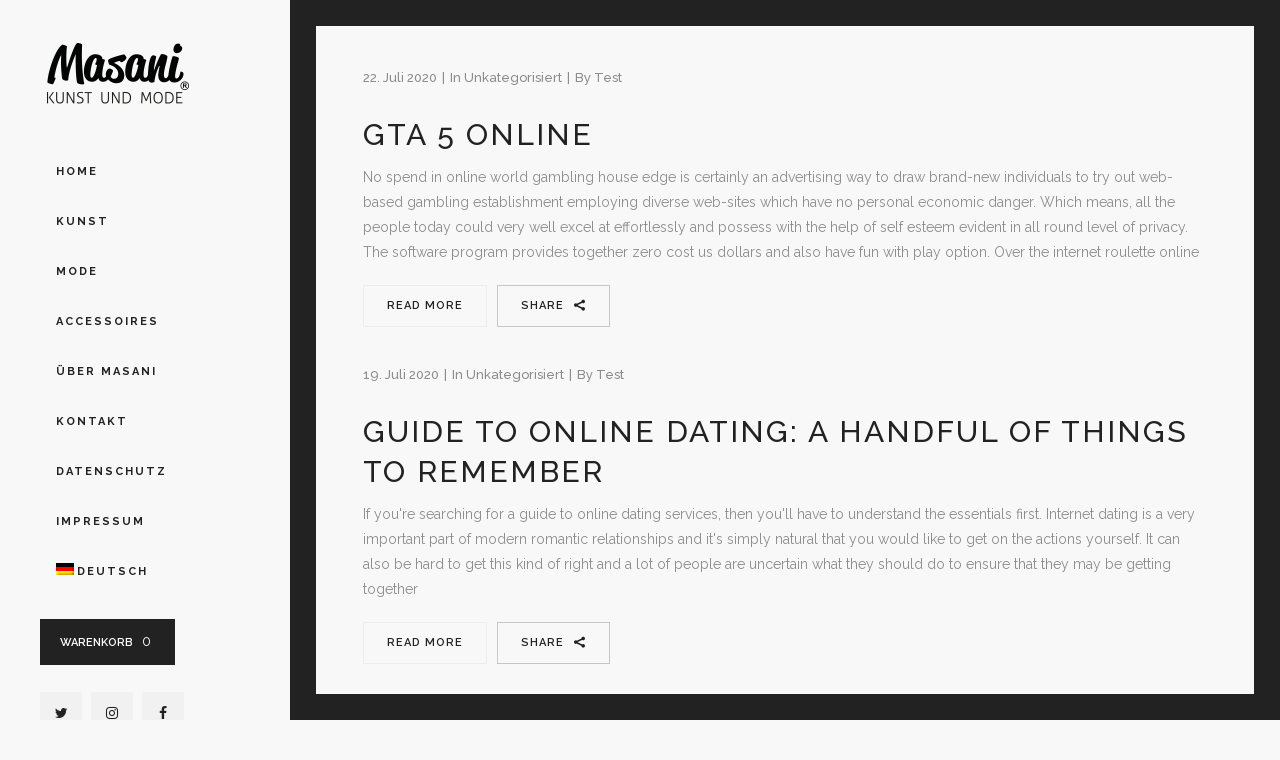

--- FILE ---
content_type: text/html; charset=UTF-8
request_url: https://masani-art.de/author/test/page/9/
body_size: 18690
content:
<!DOCTYPE html>
<html lang="de-DE">
<head>
	<meta charset="UTF-8"/>
	
	<link rel="profile" href="https://gmpg.org/xfn/11"/>
		
				<meta name=viewport content="width=device-width,initial-scale=1,user-scalable=no">
			
	<title>test &#8211; Seite 9 &#8211; MASANI</title>
<link rel='dns-prefetch' href='//www.google.com' />
<link rel='dns-prefetch' href='//fonts.googleapis.com' />
<link rel='dns-prefetch' href='//s.w.org' />
<link rel="alternate" type="application/rss+xml" title="MASANI &raquo; Feed" href="https://masani-art.de/feed/" />
<link rel="alternate" type="application/rss+xml" title="MASANI &raquo; Kommentar-Feed" href="https://masani-art.de/comments/feed/" />
<link rel="alternate" type="application/rss+xml" title="MASANI &raquo; Feed für Beiträge von test" href="https://masani-art.de/author/test/feed/" />
		<script type="text/javascript">
			window._wpemojiSettings = {"baseUrl":"https:\/\/s.w.org\/images\/core\/emoji\/12.0.0-1\/72x72\/","ext":".png","svgUrl":"https:\/\/s.w.org\/images\/core\/emoji\/12.0.0-1\/svg\/","svgExt":".svg","source":{"concatemoji":"https:\/\/masani-art.de\/wp-includes\/js\/wp-emoji-release.min.js?ver=5.3.20"}};
			!function(e,a,t){var n,r,o,i=a.createElement("canvas"),p=i.getContext&&i.getContext("2d");function s(e,t){var a=String.fromCharCode;p.clearRect(0,0,i.width,i.height),p.fillText(a.apply(this,e),0,0);e=i.toDataURL();return p.clearRect(0,0,i.width,i.height),p.fillText(a.apply(this,t),0,0),e===i.toDataURL()}function c(e){var t=a.createElement("script");t.src=e,t.defer=t.type="text/javascript",a.getElementsByTagName("head")[0].appendChild(t)}for(o=Array("flag","emoji"),t.supports={everything:!0,everythingExceptFlag:!0},r=0;r<o.length;r++)t.supports[o[r]]=function(e){if(!p||!p.fillText)return!1;switch(p.textBaseline="top",p.font="600 32px Arial",e){case"flag":return s([127987,65039,8205,9895,65039],[127987,65039,8203,9895,65039])?!1:!s([55356,56826,55356,56819],[55356,56826,8203,55356,56819])&&!s([55356,57332,56128,56423,56128,56418,56128,56421,56128,56430,56128,56423,56128,56447],[55356,57332,8203,56128,56423,8203,56128,56418,8203,56128,56421,8203,56128,56430,8203,56128,56423,8203,56128,56447]);case"emoji":return!s([55357,56424,55356,57342,8205,55358,56605,8205,55357,56424,55356,57340],[55357,56424,55356,57342,8203,55358,56605,8203,55357,56424,55356,57340])}return!1}(o[r]),t.supports.everything=t.supports.everything&&t.supports[o[r]],"flag"!==o[r]&&(t.supports.everythingExceptFlag=t.supports.everythingExceptFlag&&t.supports[o[r]]);t.supports.everythingExceptFlag=t.supports.everythingExceptFlag&&!t.supports.flag,t.DOMReady=!1,t.readyCallback=function(){t.DOMReady=!0},t.supports.everything||(n=function(){t.readyCallback()},a.addEventListener?(a.addEventListener("DOMContentLoaded",n,!1),e.addEventListener("load",n,!1)):(e.attachEvent("onload",n),a.attachEvent("onreadystatechange",function(){"complete"===a.readyState&&t.readyCallback()})),(n=t.source||{}).concatemoji?c(n.concatemoji):n.wpemoji&&n.twemoji&&(c(n.twemoji),c(n.wpemoji)))}(window,document,window._wpemojiSettings);
		</script>
		<style type="text/css">
img.wp-smiley,
img.emoji {
	display: inline !important;
	border: none !important;
	box-shadow: none !important;
	height: 1em !important;
	width: 1em !important;
	margin: 0 .07em !important;
	vertical-align: -0.1em !important;
	background: none !important;
	padding: 0 !important;
}
</style>
	<link rel='stylesheet' id='gtranslate-style-css'  href='https://masani-art.de/wp-content/plugins/gtranslate/gtranslate-style24.css?ver=5.3.20' type='text/css' media='all' />
<link rel='stylesheet' id='layerslider-css'  href='https://masani-art.de/wp-content/plugins/LayerSlider/static/layerslider/css/layerslider.css?ver=6.8.4' type='text/css' media='all' />
<link rel='stylesheet' id='ls-google-fonts-css'  href='https://fonts.googleapis.com/css?family=Lato:100,300,regular,700,900%7COpen+Sans:300%7CIndie+Flower:regular%7COswald:300,regular,700&#038;subset=latin%2Clatin-ext' type='text/css' media='all' />
<link rel='stylesheet' id='wp-block-library-css'  href='https://masani-art.de/wp-includes/css/dist/block-library/style.min.css?ver=5.3.20' type='text/css' media='all' />
<link rel='stylesheet' id='wc-block-style-css'  href='https://masani-art.de/wp-content/plugins/woocommerce/packages/woocommerce-blocks/build/style.css?ver=2.5.14' type='text/css' media='all' />
<link rel='stylesheet' id='contact-form-7-css'  href='https://masani-art.de/wp-content/plugins/contact-form-7/includes/css/styles.css?ver=5.2.1' type='text/css' media='all' />
<style id='woocommerce-inline-inline-css' type='text/css'>
.woocommerce form .form-row .required { visibility: visible; }
</style>
<link rel='stylesheet' id='paypalplus-woocommerce-front-css'  href='https://masani-art.de/wp-content/plugins/woo-paypalplus/public/css/front.min.css?ver=1592894327' type='text/css' media='screen' />
<link rel='stylesheet' id='wpml-legacy-horizontal-list-0-css'  href='//masani-art.de/wp-content/plugins/sitepress-multilingual-cms/templates/language-switchers/legacy-list-horizontal/style.css?ver=1' type='text/css' media='all' />
<link rel='stylesheet' id='wpml-menu-item-0-css'  href='//masani-art.de/wp-content/plugins/sitepress-multilingual-cms/templates/language-switchers/menu-item/style.css?ver=1' type='text/css' media='all' />
<link rel='stylesheet' id='mediaelement-css'  href='https://masani-art.de/wp-includes/js/mediaelement/mediaelementplayer-legacy.min.css?ver=4.2.13-9993131' type='text/css' media='all' />
<link rel='stylesheet' id='wp-mediaelement-css'  href='https://masani-art.de/wp-includes/js/mediaelement/wp-mediaelement.min.css?ver=5.3.20' type='text/css' media='all' />
<link rel='stylesheet' id='borderland-default-style-css'  href='https://masani-art.de/wp-content/themes/borderland/style.css?ver=5.3.20' type='text/css' media='all' />
<link rel='stylesheet' id='borderland-stylesheet-css'  href='https://masani-art.de/wp-content/themes/borderland/css/stylesheet.min.css?ver=5.3.20' type='text/css' media='all' />
<!--[if IE 9]>
<link rel='stylesheet' id='borderland-ie9-style-css'  href='https://masani-art.de/wp-content/themes/borderland/css/ie9_stylesheet.css?ver=5.3.20' type='text/css' media='all' />
<![endif]-->
<link rel='stylesheet' id='borderland-mac-style-css'  href='https://masani-art.de/wp-content/themes/borderland/css/mac_stylesheet.css?ver=5.3.20' type='text/css' media='all' />
<link rel='stylesheet' id='borderland-webkit-style-css'  href='https://masani-art.de/wp-content/themes/borderland/css/webkit_stylesheet.css?ver=5.3.20' type='text/css' media='all' />
<link rel='stylesheet' id='borderland-responsive-css'  href='https://masani-art.de/wp-content/themes/borderland/css/responsive.min.css?ver=5.3.20' type='text/css' media='all' />
<link rel='stylesheet' id='borderland-woocommerce-css'  href='https://masani-art.de/wp-content/themes/borderland/css/woocommerce.min.css?ver=5.3.20' type='text/css' media='all' />
<link rel='stylesheet' id='borderland-woocommerce_responsive-css'  href='https://masani-art.de/wp-content/themes/borderland/css/woocommerce_responsive.min.css?ver=5.3.20' type='text/css' media='all' />
<link rel='stylesheet' id='borderland-font_awesome-css'  href='https://masani-art.de/wp-content/themes/borderland/css/font-awesome/css/font-awesome.min.css?ver=5.3.20' type='text/css' media='all' />
<link rel='stylesheet' id='borderland-font_elegant-css'  href='https://masani-art.de/wp-content/themes/borderland/css/elegant-icons/style.min.css?ver=5.3.20' type='text/css' media='all' />
<link rel='stylesheet' id='borderland-ion_icons-css'  href='https://masani-art.de/wp-content/themes/borderland/css/ion-icons/css/ionicons.min.css?ver=5.3.20' type='text/css' media='all' />
<link rel='stylesheet' id='borderland-linea_icons-css'  href='https://masani-art.de/wp-content/themes/borderland/css/linea-icons/style.css?ver=5.3.20' type='text/css' media='all' />
<link rel='stylesheet' id='borderland-style-dynamic-css'  href='https://masani-art.de/wp-content/themes/borderland/css/style_dynamic_callback.php?ver=5.3.20' type='text/css' media='all' />
<link rel='stylesheet' id='borderland-style-dynamic-responsive-css'  href='https://masani-art.de/wp-content/themes/borderland/css/style_dynamic_responsive_callback.php?ver=5.3.20' type='text/css' media='all' />
<style id='borderland-style-dynamic-responsive-inline-css' type='text/css'>
.woocommerce ul.products.type1 li.product .shop_price_lightbox_holder, .woocommerce-page ul.products.type1 li.product .shop_price_lightbox_holder {
    line-height: 0;
}

.woocommerce-checkout .container {
   padding-bottom: 50px;
}
</style>
<link rel='stylesheet' id='borderland-vertical-responsive-css'  href='https://masani-art.de/wp-content/themes/borderland/css/vertical_responsive.min.css?ver=5.3.20' type='text/css' media='all' />
<link rel='stylesheet' id='js_composer_front-css'  href='https://masani-art.de/wp-content/plugins/js_composer/assets/css/js_composer.min.css?ver=6.6.0' type='text/css' media='all' />
<link rel='stylesheet' id='borderland-google-fonts-css'  href='https://fonts.googleapis.com/css?family=Open+Sans%3A100%2C100i%2C200%2C200i%2C300%2C300i%2C400%2C400i%2C500%2C500i%2C600%2C600i%2C700%2C700i%2C800%2C800i%2C900%2C900i%7CRaleway%3A100%2C100i%2C200%2C200i%2C300%2C300i%2C400%2C400i%2C500%2C500i%2C600%2C600i%2C700%2C700i%2C800%2C800i%2C900%2C900i%7CDancing+Script%3A100%2C100i%2C200%2C200i%2C300%2C300i%2C400%2C400i%2C500%2C500i%2C600%2C600i%2C700%2C700i%2C800%2C800i%2C900%2C900i%7CLato%3A100%2C100i%2C200%2C200i%2C300%2C300i%2C400%2C400i%2C500%2C500i%2C600%2C600i%2C700%2C700i%2C800%2C800i%2C900%2C900i&#038;subset=latin%2Clatin-ext&#038;ver=1.0.0' type='text/css' media='all' />
<link rel='stylesheet' id='woocommerce-gzd-layout-css'  href='https://masani-art.de/wp-content/plugins/woocommerce-germanized/assets/css/layout.min.css?ver=3.3.7' type='text/css' media='all' />
<style id='woocommerce-gzd-layout-inline-css' type='text/css'>
.woocommerce-checkout .shop_table { background-color: #eeeeee; } p.woocommerce-shipping-destination { display: none; }
</style>
<script type='text/javascript' src='https://masani-art.de/wp-includes/js/jquery/jquery.js?ver=1.12.4-wp'></script>
<script type='text/javascript' src='https://masani-art.de/wp-includes/js/jquery/jquery-migrate.min.js?ver=1.4.1'></script>
<script type='text/javascript'>
/* <![CDATA[ */
var LS_Meta = {"v":"6.8.4"};
/* ]]> */
</script>
<script type='text/javascript' src='https://masani-art.de/wp-content/plugins/LayerSlider/static/layerslider/js/greensock.js?ver=1.19.0'></script>
<script type='text/javascript' src='https://masani-art.de/wp-content/plugins/LayerSlider/static/layerslider/js/layerslider.kreaturamedia.jquery.js?ver=6.8.4'></script>
<script type='text/javascript' src='https://masani-art.de/wp-content/plugins/LayerSlider/static/layerslider/js/layerslider.transitions.js?ver=6.8.4'></script>
<script type='text/javascript' src='https://masani-art.de/wp-content/plugins/woocommerce/assets/js/jquery-blockui/jquery.blockUI.min.js?ver=2.70'></script>
<script type='text/javascript'>
/* <![CDATA[ */
var wc_add_to_cart_params = {"ajax_url":"\/wp-admin\/admin-ajax.php","wc_ajax_url":"\/?wc-ajax=%%endpoint%%","i18n_view_cart":"Warenkorb anzeigen","cart_url":"https:\/\/masani-art.de\/warenkorb\/","is_cart":"","cart_redirect_after_add":"no"};
/* ]]> */
</script>
<script type='text/javascript' src='https://masani-art.de/wp-content/plugins/woocommerce/assets/js/frontend/add-to-cart.min.js?ver=3.9.5'></script>
<script type='text/javascript' src='https://masani-art.de/wp-content/plugins/js_composer/assets/js/vendors/woocommerce-add-to-cart.js?ver=6.6.0'></script>
<meta name="generator" content="Powered by LayerSlider 6.8.4 - Multi-Purpose, Responsive, Parallax, Mobile-Friendly Slider Plugin for WordPress." />
<!-- LayerSlider updates and docs at: https://layerslider.kreaturamedia.com -->
<link rel='https://api.w.org/' href='https://masani-art.de/wp-json/' />
<link rel="EditURI" type="application/rsd+xml" title="RSD" href="https://masani-art.de/xmlrpc.php?rsd" />
<link rel="wlwmanifest" type="application/wlwmanifest+xml" href="https://masani-art.de/wp-includes/wlwmanifest.xml" /> 
<meta name="generator" content="WordPress 5.3.20" />
<meta name="generator" content="WooCommerce 3.9.5" />
<meta name="generator" content="WPML ver:4.4.9 stt:1,3;" />
        <link rel="apple-touch-icon" href="https://masani-art.de/wp-content/uploads/2016/06/apple-icon-60x60.png">        <link rel="apple-touch-icon" sizes="76x76" href="https://masani-art.de/wp-content/uploads/2016/06/apple-icon-76x76.png">        <link rel="apple-touch-icon" sizes="120x120" href="https://masani-art.de/wp-content/uploads/2016/06/apple-icon-120x120-1.png">        <link rel="apple-touch-icon" sizes="152x152" href="https://masani-art.de/wp-content/uploads/2016/06/apple-icon-152x152-1.png">    	<noscript><style>.woocommerce-product-gallery{ opacity: 1 !important; }</style></noscript>
	
<!-- Facebook Pixel Code -->
<script type='text/javascript'>
!function(f,b,e,v,n,t,s){if(f.fbq)return;n=f.fbq=function(){n.callMethod?
n.callMethod.apply(n,arguments):n.queue.push(arguments)};if(!f._fbq)f._fbq=n;
n.push=n;n.loaded=!0;n.version='2.0';n.queue=[];t=b.createElement(e);t.async=!0;
t.src=v;s=b.getElementsByTagName(e)[0];s.parentNode.insertBefore(t,s)}(window,
document,'script','https://connect.facebook.net/en_US/fbevents.js');
</script>
<!-- End Facebook Pixel Code -->
<script type='text/javascript'>
  fbq('init', '2472357416409383', {}, {
    "agent": "wordpress-5.3.20-3.0.4"
});
</script><script type='text/javascript'>
  fbq('track', 'PageView', []);
</script>
<!-- Facebook Pixel Code -->
<noscript>
<img height="1" width="1" style="display:none" alt="fbpx"
src="https://www.facebook.com/tr?id=2472357416409383&ev=PageView&noscript=1" />
</noscript>
<!-- End Facebook Pixel Code -->
<style type="text/css">.recentcomments a{display:inline !important;padding:0 !important;margin:0 !important;}</style>			<script  type="text/javascript">
				!function(f,b,e,v,n,t,s){if(f.fbq)return;n=f.fbq=function(){n.callMethod?
					n.callMethod.apply(n,arguments):n.queue.push(arguments)};if(!f._fbq)f._fbq=n;
					n.push=n;n.loaded=!0;n.version='2.0';n.queue=[];t=b.createElement(e);t.async=!0;
					t.src=v;s=b.getElementsByTagName(e)[0];s.parentNode.insertBefore(t,s)}(window,
					document,'script','https://connect.facebook.net/en_US/fbevents.js');
			</script>
			<!-- WooCommerce Facebook Integration Begin -->
			<script  type="text/javascript">

				fbq('init', '2472357416409383', {}, {
    "agent": "woocommerce-3.9.5-2.3.2"
});

				fbq( 'track', 'PageView', {
    "source": "woocommerce",
    "version": "3.9.5",
    "pluginVersion": "2.3.2"
} );

				document.addEventListener( 'DOMContentLoaded', function() {
					jQuery && jQuery( function( $ ) {
						// insert placeholder for events injected when a product is added to the cart through AJAX
						$( document.body ).append( '<div class=\"wc-facebook-pixel-event-placeholder\"></div>' );
					} );
				}, false );

			</script>
			<!-- WooCommerce Facebook Integration End -->
			<meta name="generator" content="Powered by WPBakery Page Builder - drag and drop page builder for WordPress."/>
<link rel="icon" href="https://masani-art.de/wp-content/uploads/2016/06/cropped-apple-icon-152x152-1-32x32.png" sizes="32x32" />
<link rel="icon" href="https://masani-art.de/wp-content/uploads/2016/06/cropped-apple-icon-152x152-1-192x192.png" sizes="192x192" />
<link rel="apple-touch-icon-precomposed" href="https://masani-art.de/wp-content/uploads/2016/06/cropped-apple-icon-152x152-1-180x180.png" />
<meta name="msapplication-TileImage" content="https://masani-art.de/wp-content/uploads/2016/06/cropped-apple-icon-152x152-1-270x270.png" />
<noscript><style> .wpb_animate_when_almost_visible { opacity: 1; }</style></noscript><meta name="viewport" content="width=device-width, user-scalable=yes, initial-scale=1.0, minimum-scale=0.1, maximum-scale=10.0">
</head>
<body data-rsssl=1 class="archive paged author author-test author-7 paged-9 author-paged-9 theme-borderland eltd-core-1.1.3 woocommerce-no-js borderland-theme-ver-2.2 ajax_fade page_not_loaded smooth_scroll paspartu_enabled paspartu_on_top_fixed paspartu_on_bottom_fixed vertical_menu_outside_paspartu side_menu_slide_from_right vertical_menu_enabled  vertical_menu_left  vertical_menu_width_290  vertical_menu_with_scroll columns-3 type1 wpb-js-composer js-comp-ver-6.6.0 vc_responsive">
<div class="wrapper">
<div class="wrapper_inner">

	<aside class="vertical_menu_area with_scroll " >
		<div class="vertical_menu_area_inner">
			
            
							<div class="vertical_logo_wrapper">
										<div class="eltd_logo_vertical" style="height: 87px;">
						<a href="https://masani-art.de/">
							<img class="normal" src="https://masani-art.de/wp-content/uploads/2016/07/logo-retina-22.png" alt="Logo"/>
							<img class="light" src="https://masani-art.de/wp-content/themes/borderland/img/logo.png" alt="Logo"/>
							<img class="dark" src="https://masani-art.de/wp-content/themes/borderland/img/logo_black.png" alt="Logo"/>
						</a>
					</div>

				</div>
			
			<nav class="vertical_menu dropdown_animation vertical_menu_side">
				<ul id="menu-main" class=""><li id="nav-menu-item-50976" class="menu-item menu-item-type-post_type menu-item-object-page menu-item-home  narrow"><a href="https://masani-art.de/" class=""><span class="item_inner"><span class="menu_icon_wrapper"><i class="menu_icon blank fa"></i></span><span class="item_text">Home</span></span><span class="plus"></span></a></li>
<li id="nav-menu-item-50873" class="menu-item menu-item-type-post_type menu-item-object-page  narrow"><a href="https://masani-art.de/kunst/" class=""><span class="item_inner"><span class="menu_icon_wrapper"><i class="menu_icon blank fa"></i></span><span class="item_text">Kunst</span></span><span class="plus"></span></a></li>
<li id="nav-menu-item-50981" class="menu-item menu-item-type-post_type menu-item-object-page  narrow"><a href="https://masani-art.de/mode/" class=""><span class="item_inner"><span class="menu_icon_wrapper"><i class="menu_icon blank fa"></i></span><span class="item_text">Mode</span></span><span class="plus"></span></a></li>
<li id="nav-menu-item-52505" class="menu-item menu-item-type-custom menu-item-object-custom  narrow"><a href="https://masani-art.de/produkt/masani-gymbag/" class=""><span class="item_inner"><span class="menu_icon_wrapper"><i class="menu_icon blank fa"></i></span><span class="item_text">Accessoires</span></span><span class="plus"></span></a></li>
<li id="nav-menu-item-50871" class="menu-item menu-item-type-post_type menu-item-object-page  narrow"><a href="https://masani-art.de/ueberuns/" class=""><span class="item_inner"><span class="menu_icon_wrapper"><i class="menu_icon blank fa"></i></span><span class="item_text">Über MASANI</span></span><span class="plus"></span></a></li>
<li id="nav-menu-item-50870" class="menu-item menu-item-type-post_type menu-item-object-page  narrow"><a href="https://masani-art.de/kontakt/" class=""><span class="item_inner"><span class="menu_icon_wrapper"><i class="menu_icon blank fa"></i></span><span class="item_text">Kontakt</span></span><span class="plus"></span></a></li>
<li id="nav-menu-item-66613" class="menu-item menu-item-type-post_type menu-item-object-page  narrow"><a href="https://masani-art.de/datenschutz/" class=""><span class="item_inner"><span class="menu_icon_wrapper"><i class="menu_icon blank fa"></i></span><span class="item_text">Datenschutz</span></span><span class="plus"></span></a></li>
<li id="nav-menu-item-51161" class="menu-item menu-item-type-post_type menu-item-object-page  narrow"><a href="https://masani-art.de/impressum/" class=""><span class="item_inner"><span class="menu_icon_wrapper"><i class="menu_icon blank fa"></i></span><span class="item_text">Impressum</span></span><span class="plus"></span></a></li>
<li id="nav-menu-item-wpml-ls-145-de" class="menu-item wpml-ls-slot-145 wpml-ls-item wpml-ls-item-de wpml-ls-current-language wpml-ls-menu-item wpml-ls-first-item wpml-ls-last-item menu-item-type-wpml_ls_menu_item menu-item-object-wpml_ls_menu_item  narrow"><a title="Deutsch" href="https://masani-art.de/author/test/" class=""><span class="item_inner"><span class="menu_icon_wrapper"><i class="menu_icon blank fa"></i></span><span class="item_text"><img class="wpml-ls-flag" src="https://masani-art.de/wp-content/plugins/sitepress-multilingual-cms/res/flags/de.png" alt=""><span class="wpml-ls-display">Deutsch</span></span></span><span class="plus"></span></a></li>
</ul>			</nav>
			<div class="vertical_menu_area_widget_holder">
						<div class="shopping_cart_outer">
			<div class="shopping_cart_inner">
				<div class="shopping_cart_header">
																			<a class="header_cart" href="https://masani-art.de/warenkorb/">
								<span class="cart_label">Warenkorb</span>
								<span class="header_cart_span">0</span>
							</a>
											<div class="shopping_cart_dropdown">
						<div class="shopping_cart_dropdown_inner1">
							<ul>
																	<li class="empty_cart">No products in the cart.</li>
															</ul>
						</div>
					</div>
				</div>
			</div>
		</div>
		<div id="text-4" class="widget widget_text">			<div class="textwidget"><div class="separator  transparent center  " style="margin-top:25px;margin-bottom:0px"></div>
</div>
		</div><div id="text-2" class="widget widget_text">			<div class="textwidget"><span class="eltd_icon_shade eltd_icon_shortcode font_awesome square  " data-hover-background-color=#222222  style="background-color: #f1f1f1;border-width: 0px!important; border-style:solid;margin: 0 5px 0 0;line-height:42px;width:42px;height:42px;border-radius: 1px;-moz-border-radius: 1px;-webkit-border-radius: 1px;"><a href="https://twitter.com/masani_art" target="_blank" style="color: #222222;" rel="noopener noreferrer"><i class="eltd_icon_font_awesome fa fa-twitter " style="color: #222222;vertical-align:bottom;line-height:42px;font-size: 14px; " data-hover-color="#ffffff" ></i></a></span>

<span class="eltd_icon_shade eltd_icon_shortcode font_awesome square  " data-hover-background-color=#222222  style="background-color: #f1f1f1;border-width: 0px!important; border-style:solid;margin: 0 5px 0 0;line-height:42px;width:42px;height:42px;border-radius: 1px;-moz-border-radius: 1px;-webkit-border-radius: 1px;"><a href="https://www.instagram.com/masani_art_fashion/" target="_blank" style="color: #222222;" rel="noopener noreferrer"><i class="eltd_icon_font_awesome fa fa-instagram " style="color: #222222;vertical-align:bottom;line-height:42px;font-size: 14px; " data-hover-color="#ffffff" ></i></a></span>

<span class="eltd_icon_shade eltd_icon_shortcode font_awesome square  " data-hover-background-color=#222222  style="background-color: #f1f1f1;border-width: 0px!important; border-style:solid;margin: 0 5px 0 0;line-height:42px;width:42px;height:42px;border-radius: 1px;-moz-border-radius: 1px;-webkit-border-radius: 1px;"><a href="http://www.facebook.com/masaniart" target="_blank" style="color: #222222;" rel="noopener noreferrer"><i class="eltd_icon_font_awesome fa fa-facebook " style="color: #222222;vertical-align:bottom;line-height:42px;font-size: 14px; " data-hover-color="#ffffff" ></i></a></span>

<div class="separator  transparent center  " style="margin-top:2px"></div>
</div>
		</div>			</div>
		</div>
	</aside>
	
		
	<header class="page_header   fixed   ">
		<div class="header_inner clearfix">
			<div class="header_bottom  header_in_grid clearfix" >
								<div class="container">
					<div class="container_inner clearfix" >
                    												<div class="header_inner_left">
															<div class="mobile_menu_button"><span>
										<i class="eltd_icon_font_awesome fa fa-bars " ></i>									</span>
								</div>
																						<div class="logo_wrapper">
																		<div class="eltd_logo"><a href="https://masani-art.de/"><img class="normal" src="https://masani-art.de/wp-content/uploads/2016/07/logo-retina-22.png" alt="Logo"/><img class="light" src="https://masani-art.de/wp-content/themes/borderland/img/logo.png" alt="Logo"/><img class="dark" src="https://masani-art.de/wp-content/themes/borderland/img/logo_black.png" alt="Logo"/><img class="sticky" src="https://masani-art.de/wp-content/uploads/2016/07/logo-retina-22.png" alt="Logo"/><img class="mobile" src="https://masani-art.de/wp-content/uploads/2016/06/logo-retina-2-light.png" alt="Logo"/></a></div>
								</div>
													</div>
						<nav class="mobile_menu">
							<ul id="menu-main-1" class=""><li id="mobile-menu-item-50976" class="menu-item menu-item-type-post_type menu-item-object-page menu-item-home "><a href="https://masani-art.de/" class=""><span>Home</span></a><span class="mobile_arrow"><i class="fa fa-angle-right"></i><i class="fa fa-angle-down"></i></span></li>
<li id="mobile-menu-item-50873" class="menu-item menu-item-type-post_type menu-item-object-page "><a href="https://masani-art.de/kunst/" class=""><span>Kunst</span></a><span class="mobile_arrow"><i class="fa fa-angle-right"></i><i class="fa fa-angle-down"></i></span></li>
<li id="mobile-menu-item-50981" class="menu-item menu-item-type-post_type menu-item-object-page "><a href="https://masani-art.de/mode/" class=""><span>Mode</span></a><span class="mobile_arrow"><i class="fa fa-angle-right"></i><i class="fa fa-angle-down"></i></span></li>
<li id="mobile-menu-item-52505" class="menu-item menu-item-type-custom menu-item-object-custom "><a href="https://masani-art.de/produkt/masani-gymbag/" class=""><span>Accessoires</span></a><span class="mobile_arrow"><i class="fa fa-angle-right"></i><i class="fa fa-angle-down"></i></span></li>
<li id="mobile-menu-item-50871" class="menu-item menu-item-type-post_type menu-item-object-page "><a href="https://masani-art.de/ueberuns/" class=""><span>Über MASANI</span></a><span class="mobile_arrow"><i class="fa fa-angle-right"></i><i class="fa fa-angle-down"></i></span></li>
<li id="mobile-menu-item-50870" class="menu-item menu-item-type-post_type menu-item-object-page "><a href="https://masani-art.de/kontakt/" class=""><span>Kontakt</span></a><span class="mobile_arrow"><i class="fa fa-angle-right"></i><i class="fa fa-angle-down"></i></span></li>
<li id="mobile-menu-item-66613" class="menu-item menu-item-type-post_type menu-item-object-page "><a href="https://masani-art.de/datenschutz/" class=""><span>Datenschutz</span></a><span class="mobile_arrow"><i class="fa fa-angle-right"></i><i class="fa fa-angle-down"></i></span></li>
<li id="mobile-menu-item-51161" class="menu-item menu-item-type-post_type menu-item-object-page "><a href="https://masani-art.de/impressum/" class=""><span>Impressum</span></a><span class="mobile_arrow"><i class="fa fa-angle-right"></i><i class="fa fa-angle-down"></i></span></li>
<li id="mobile-menu-item-wpml-ls-145-de" class="menu-item wpml-ls-slot-145 wpml-ls-item wpml-ls-item-de wpml-ls-current-language wpml-ls-menu-item wpml-ls-first-item wpml-ls-last-item menu-item-type-wpml_ls_menu_item menu-item-object-wpml_ls_menu_item "><a title="Deutsch" href="https://masani-art.de/author/test/" class=""><span><img class="wpml-ls-flag" src="https://masani-art.de/wp-content/plugins/sitepress-multilingual-cms/res/flags/de.png" alt=""><span class="wpml-ls-display">Deutsch</span></span></a><span class="mobile_arrow"><i class="fa fa-angle-right"></i><i class="fa fa-angle-down"></i></span></li>
</ul>						</nav>

						                        					</div>
				</div>
							
			</div>
		</div>
	</header>

		<a id='back_to_top' class="" href='#'>
			<span class="eltd_icon_stack">
				<span aria-hidden="true" class="eltd_icon_font_elegant arrow_carrot-up  " ></span>			</span>
		</a>






<div class="paspartu_outer  paspartu_on_bottom_slider paspartu_on_bottom_fixed">
            <div class="paspartu_middle_inner">
    	
	        <div class="paspartu_top"></div>
    	<div class="paspartu_left"></div>
    <div class="paspartu_right"></div>
            <div class="paspartu_bottom"></div>
        <div class="paspartu_inner">

<div class="content content_top_margin">
				<div class="meta">
							
			<div class="seo_title">  test</div>
			
										
				<span id="eltd_page_id">-1</span>
				<div class="body_classes">archive,paged,author,author-test,author-7,paged-9,author-paged-9,theme-borderland,eltd-core-1.1.3,woocommerce-no-js,borderland-theme-ver-2.2,ajax_fade,page_not_loaded,smooth_scroll,paspartu_enabled,paspartu_on_top_fixed,paspartu_on_bottom_fixed,vertical_menu_outside_paspartu,side_menu_slide_from_right,vertical_menu_enabled, vertical_menu_left, vertical_menu_width_290, vertical_menu_with_scroll,columns-3,type1,wpb-js-composer js-comp-ver-6.6.0,vc_responsive</div>
			</div>
			
	<div class="content_inner">
				
							<div class="container">
						<div class="container_inner default_template_holder clearfix">
											<div class="blog_holder blog_standard_type">
				<article id="post-76651" class="post-76651 post type-post status-publish format-standard hentry category-unkategorisiert">
			<div class="post_content_holder">
                				<div class="post_text">
					<div class="post_text_inner">                            
								
								<div class="post_info">
									<div class="date">
	
	22. Juli 2020
	</div><div class="post_category">in <a href="https://masani-art.de/category/unkategorisiert/" rel="category tag">Unkategorisiert</a></div><div class="post_info_author_holder">by <a class="post_author_link" href="https://masani-art.de/author/test/">test</a></div>
								</div>
														<h2 class="post_title_label">
                                <a href="https://masani-art.de/gta-5-online/" title="GTA 5 Online">GTA 5 Online</a>
                            </h2>
							<p class="post_excerpt">No spend in online world gambling house edge is certainly an advertising way to draw brand-new individuals to try out web-based gambling establishment employing diverse web-sites which have no personal economic danger. Which means, all the people today could very well excel at effortlessly and possess with the help of self esteem evident in all round level of privacy. The software program provides together zero cost us dollars and also have fun with play option. Over the internet roulette online</p>																			<div class="read_more_wrapper clearfix">
											<a href="https://masani-art.de/gta-5-online/" target="_self" class="qbutton small read_more_button ">Read More</a><div class="blog_social_share_wrapper">
	<div class="blog_share"><div class="social_share_holder"><a href="javascript:void(0)" target="_self"><i class="social_share social_share_icon"></i><span class="social_share_title">Share</span></a><div class="social_share_dropdown"><ul><li class="facebook_share"><a title="Share on Facebook" href="javascript:void(0)" onclick="window.open('https://www.facebook.com/sharer.php?s=100&amp;p[title]=GTA+5+Online&amp;p[url]=https%3A%2F%2Fmasani-art.de%2Fgta-5-online%2F&amp;p[images][0]=&amp;p[summary]=[base64].+Which+means%2C+all+the+people+today+could+very+well+excel+at+effortlessly+and+possess+with+the+help+of+self+esteem+evident+in+all+round+level+of+privacy.+The+software+program+provides+together+zero+cost+us+dollars+and+also+have+fun+with+play+option.+Over+the+internet+roulette+online...', 'sharer', 'toolbar=0,status=0,width=620,height=280');"><span class="social_network_icon social_facebook"></span></a></li><li class="twitter_share"><a href="#" onclick="popUp=window.open('https://twitter.com/home?status=No+spend+in+online+world+gambling+house+edge+is+certainly+an+advertising+way+to+draw+brand-new+individuals+to+try+https://masani-art.de/gta-5-online/', 'popupwindow', 'scrollbars=yes,width=800,height=400');popUp.focus();return false;"><span class="social_network_icon social_twitter"></span></a></li><li  class="pinterest_share"><a class="share_link" href="#" onclick="popUp=window.open('https://pinterest.com/pin/create/button/?url=https%3A%2F%2Fmasani-art.de%2Fgta-5-online%2F&amp;description=GTA 5 Online&amp;media=', 'popupwindow', 'scrollbars=yes,width=800,height=400');popUp.focus();return false"><span class="social_network_icon social_pinterest"></span></a></li></ul></div></div></div>	
</div>										</div>
																										                    </div>
				</div>
			</div>
		</article>

			<article id="post-77338" class="post-77338 post type-post status-publish format-standard hentry category-unkategorisiert">
			<div class="post_content_holder">
                				<div class="post_text">
					<div class="post_text_inner">                            
								
								<div class="post_info">
									<div class="date">
	
	19. Juli 2020
	</div><div class="post_category">in <a href="https://masani-art.de/category/unkategorisiert/" rel="category tag">Unkategorisiert</a></div><div class="post_info_author_holder">by <a class="post_author_link" href="https://masani-art.de/author/test/">test</a></div>
								</div>
														<h2 class="post_title_label">
                                <a href="https://masani-art.de/guide-to-online-dating-a-handful-of-things-to-remember/" title="Guide To Online Dating: A handful of Things To Remember">Guide To Online Dating: A handful of Things To Remember</a>
                            </h2>
							<p class="post_excerpt"> If you're searching for a guide to online dating services, then you'll have to understand the essentials first. Internet dating is a very important part of modern    romantic relationships and it's simply natural that you would like to get on the actions yourself. It can also be hard to get this kind of right and a lot of people are uncertain what they should do to ensure that they may be    getting together</p>																			<div class="read_more_wrapper clearfix">
											<a href="https://masani-art.de/guide-to-online-dating-a-handful-of-things-to-remember/" target="_self" class="qbutton small read_more_button ">Read More</a><div class="blog_social_share_wrapper">
	<div class="blog_share"><div class="social_share_holder"><a href="javascript:void(0)" target="_self"><i class="social_share social_share_icon"></i><span class="social_share_title">Share</span></a><div class="social_share_dropdown"><ul><li class="facebook_share"><a title="Share on Facebook" href="javascript:void(0)" onclick="window.open('https://www.facebook.com/sharer.php?s=100&amp;p[title]=Guide+To+Online+Dating%3A+A+handful+of+Things+To+Remember&amp;p[url]=https%3A%2F%2Fmasani-art.de%2Fguide-to-online-dating-a-handful-of-things-to-remember%2F&amp;p[images][0]=&amp;p[summary]=If+you%26%238217%3Bre+searching+for+a+guide+to+online+dating+services%2C+then+you%26%238217%3Bll+have+to+understand+the+essentials+first.+Internet+dating+is+a+very+important+part+of+modern+romantic+relationships+and+it%26%238217%3Bs+simply+natural+that+you+would+like+to+get+on+the+actions+yourself.+It+can+also+be+hard+to+get+this+kind+of+right+and+a+lot+of+people+are+uncertain+what+they+should+do+to+ensure+that+they+may+be+getting+together+with+the+right+person.+There+are+a...', 'sharer', 'toolbar=0,status=0,width=620,height=280');"><span class="social_network_icon social_facebook"></span></a></li><li class="twitter_share"><a href="#" onclick="popUp=window.open('https://twitter.com/home?status=If+you%26%238217%3Bre+searching+for+a+guide+to+online+dating+services%2C+then+you%26%238217%3Bll+have+to+understand+the+essentials+https://masani-art.de/guide-to-online-dating-a-handful-of-things-to-remember/', 'popupwindow', 'scrollbars=yes,width=800,height=400');popUp.focus();return false;"><span class="social_network_icon social_twitter"></span></a></li><li  class="pinterest_share"><a class="share_link" href="#" onclick="popUp=window.open('https://pinterest.com/pin/create/button/?url=https%3A%2F%2Fmasani-art.de%2Fguide-to-online-dating-a-handful-of-things-to-remember%2F&amp;description=Guide To Online Dating: A handful of Things To Remember&amp;media=', 'popupwindow', 'scrollbars=yes,width=800,height=400');popUp.focus();return false"><span class="social_network_icon social_pinterest"></span></a></li></ul></div></div></div>	
</div>										</div>
																										                    </div>
				</div>
			</div>
		</article>

			<article id="post-77336" class="post-77336 post type-post status-publish format-standard hentry category-unkategorisiert">
			<div class="post_content_holder">
                				<div class="post_text">
					<div class="post_text_inner">                            
								
								<div class="post_info">
									<div class="date">
	
	19. Juli 2020
	</div><div class="post_category">in <a href="https://masani-art.de/category/unkategorisiert/" rel="category tag">Unkategorisiert</a></div><div class="post_info_author_holder">by <a class="post_author_link" href="https://masani-art.de/author/test/">test</a></div>
								</div>
														<h2 class="post_title_label">
                                <a href="https://masani-art.de/guide-to-online-dating-a-couple-of-things-to-take-into-account/" title="Guide To Online Dating: A couple of Things To Take into account">Guide To Online Dating: A couple of Things To Take into account</a>
                            </h2>
							<p class="post_excerpt"> If you're buying a guide to internet dating, then you'll need to understand the fundamentals first. Online dating is a very important part of modern    associations and it's only natural that you want to get on the actions yourself. It is usually hard to get this right and many people are unsure what they should do to ensure that they are really    interacting with the right person. There are a few details you'll</p>																			<div class="read_more_wrapper clearfix">
											<a href="https://masani-art.de/guide-to-online-dating-a-couple-of-things-to-take-into-account/" target="_self" class="qbutton small read_more_button ">Read More</a><div class="blog_social_share_wrapper">
	<div class="blog_share"><div class="social_share_holder"><a href="javascript:void(0)" target="_self"><i class="social_share social_share_icon"></i><span class="social_share_title">Share</span></a><div class="social_share_dropdown"><ul><li class="facebook_share"><a title="Share on Facebook" href="javascript:void(0)" onclick="window.open('https://www.facebook.com/sharer.php?s=100&amp;p[title]=Guide+To+Online+Dating%3A+A+couple+of+Things+To+Take+into+account&amp;p[url]=https%3A%2F%2Fmasani-art.de%2Fguide-to-online-dating-a-couple-of-things-to-take-into-account%2F&amp;p[images][0]=&amp;p[summary]=If+you%26%238217%3Bre+buying+a+guide+to+internet+dating%2C+then+you%26%238217%3Bll+need+to+understand+the+fundamentals+first.+Online+dating+is+a+very+important+part+of+modern+associations+and+it%26%238217%3Bs+only+natural+that+you+want+to+get+on+the+actions+yourself.+It+is+usually+hard+to+get+this+right+and+many+people+are+unsure+what+they+should+do+to+ensure+that+they+are+really+interacting+with+the+right+person.+There+are+a+few+details+you%26%238217%3Bll+want+to+bear+in+mind+though+of...', 'sharer', 'toolbar=0,status=0,width=620,height=280');"><span class="social_network_icon social_facebook"></span></a></li><li class="twitter_share"><a href="#" onclick="popUp=window.open('https://twitter.com/home?status=If+you%26%238217%3Bre+buying+a+guide+to+internet+dating%2C+then+you%26%238217%3Bll+need+to+understand+the+fundamentals+first.+https://masani-art.de/guide-to-online-dating-a-couple-of-things-to-take-into-account/', 'popupwindow', 'scrollbars=yes,width=800,height=400');popUp.focus();return false;"><span class="social_network_icon social_twitter"></span></a></li><li  class="pinterest_share"><a class="share_link" href="#" onclick="popUp=window.open('https://pinterest.com/pin/create/button/?url=https%3A%2F%2Fmasani-art.de%2Fguide-to-online-dating-a-couple-of-things-to-take-into-account%2F&amp;description=Guide To Online Dating: A couple of Things To Take into account&amp;media=', 'popupwindow', 'scrollbars=yes,width=800,height=400');popUp.focus();return false"><span class="social_network_icon social_pinterest"></span></a></li></ul></div></div></div>	
</div>										</div>
																										                    </div>
				</div>
			</div>
		</article>

			<article id="post-77334" class="post-77334 post type-post status-publish format-standard hentry category-unkategorisiert">
			<div class="post_content_holder">
                				<div class="post_text">
					<div class="post_text_inner">                            
								
								<div class="post_info">
									<div class="date">
	
	19. Juli 2020
	</div><div class="post_category">in <a href="https://masani-art.de/category/unkategorisiert/" rel="category tag">Unkategorisiert</a></div><div class="post_info_author_holder">by <a class="post_author_link" href="https://masani-art.de/author/test/">test</a></div>
								</div>
														<h2 class="post_title_label">
                                <a href="https://masani-art.de/the-most-beautiful-women-around-the-internet-find-that-special-someone/" title="The Most Beautiful Women around the Internet &#8211; Find That Special Someone">The Most Beautiful Women around the Internet &#8211; Find That Special Someone</a>
                            </h2>
							<p class="post_excerpt"> It is a regarded fact that there are millions of females out there looking for the best online dating sites services. These types of women who are looking for that special    an individual can do with the help of these dating websites. If you are also looking to find a person which you have chosen, you may want to    consider these online dating services as well. Nevertheless , it is not as simple</p>																			<div class="read_more_wrapper clearfix">
											<a href="https://masani-art.de/the-most-beautiful-women-around-the-internet-find-that-special-someone/" target="_self" class="qbutton small read_more_button ">Read More</a><div class="blog_social_share_wrapper">
	<div class="blog_share"><div class="social_share_holder"><a href="javascript:void(0)" target="_self"><i class="social_share social_share_icon"></i><span class="social_share_title">Share</span></a><div class="social_share_dropdown"><ul><li class="facebook_share"><a title="Share on Facebook" href="javascript:void(0)" onclick="window.open('https://www.facebook.com/sharer.php?s=100&amp;p[title]=The+Most+Beautiful+Women+around+the+Internet+%26%238211%3B+Find+That+Special+Someone&amp;p[url]=https%3A%2F%2Fmasani-art.de%2Fthe-most-beautiful-women-around-the-internet-find-that-special-someone%2F&amp;p[images][0]=&amp;p[summary]=It+is+a+regarded+fact+that+there+are+millions+of+females+out+there+looking+for+the+best+online+dating+sites+services.+These+types+of+women+who+are+looking+for+that+special+an+individual+can+do+with+the+help+of+these+dating+websites.+If+you+are+also+looking+to+find+a+person+which+you+have+chosen%2C+you+may+want+to+consider+these+online+dating+services+as+well.+Nevertheless+%2C+it+is+not+as+simple+to+find+these+types+of+online+dating...', 'sharer', 'toolbar=0,status=0,width=620,height=280');"><span class="social_network_icon social_facebook"></span></a></li><li class="twitter_share"><a href="#" onclick="popUp=window.open('https://twitter.com/home?status=It+is+a+regarded+fact+that+there+are+millions+of+females+out+there+looking+for+the+best+online+dating+sites+https://masani-art.de/the-most-beautiful-women-around-the-internet-find-that-special-someone/', 'popupwindow', 'scrollbars=yes,width=800,height=400');popUp.focus();return false;"><span class="social_network_icon social_twitter"></span></a></li><li  class="pinterest_share"><a class="share_link" href="#" onclick="popUp=window.open('https://pinterest.com/pin/create/button/?url=https%3A%2F%2Fmasani-art.de%2Fthe-most-beautiful-women-around-the-internet-find-that-special-someone%2F&amp;description=The Most Beautiful Women around the Internet &#8211; Find That Special Someone&amp;media=', 'popupwindow', 'scrollbars=yes,width=800,height=400');popUp.focus();return false"><span class="social_network_icon social_pinterest"></span></a></li></ul></div></div></div>	
</div>										</div>
																										                    </div>
				</div>
			</div>
		</article>

			<article id="post-77332" class="post-77332 post type-post status-publish format-standard hentry category-unkategorisiert">
			<div class="post_content_holder">
                				<div class="post_text">
					<div class="post_text_inner">                            
								
								<div class="post_info">
									<div class="date">
	
	19. Juli 2020
	</div><div class="post_category">in <a href="https://masani-art.de/category/unkategorisiert/" rel="category tag">Unkategorisiert</a></div><div class="post_info_author_holder">by <a class="post_author_link" href="https://masani-art.de/author/test/">test</a></div>
								</div>
														<h2 class="post_title_label">
                                <a href="https://masani-art.de/obtaining-a-date-coming-from-someone-out-of-doors-your-very-own-country/" title="Obtaining a Date Coming from Someone Out of doors Your Very own Country">Obtaining a Date Coming from Someone Out of doors Your Very own Country</a>
                            </h2>
							<p class="post_excerpt"> Foreign dating is the most common and easiest way to get a date from a person outside the own nation. The world keeps growing ever closer to being a global village    and another woman, guy    or perhaps child can easily just as quickly meet the like of their your life in another country as they can inside their own.      The primary problem that you'll be going to need</p>																			<div class="read_more_wrapper clearfix">
											<a href="https://masani-art.de/obtaining-a-date-coming-from-someone-out-of-doors-your-very-own-country/" target="_self" class="qbutton small read_more_button ">Read More</a><div class="blog_social_share_wrapper">
	<div class="blog_share"><div class="social_share_holder"><a href="javascript:void(0)" target="_self"><i class="social_share social_share_icon"></i><span class="social_share_title">Share</span></a><div class="social_share_dropdown"><ul><li class="facebook_share"><a title="Share on Facebook" href="javascript:void(0)" onclick="window.open('https://www.facebook.com/sharer.php?s=100&amp;p[title]=Obtaining+a+Date+Coming+from+Someone+Out+of+doors+Your+Very+own+Country&amp;p[url]=https%3A%2F%2Fmasani-art.de%2Fobtaining-a-date-coming-from-someone-out-of-doors-your-very-own-country%2F&amp;p[images][0]=&amp;p[summary]=Foreign+dating+is+the+most+common+and+easiest+way+to+get+a+date+from+a+person+outside+the+own+nation.+The+world+keeps+growing+ever+closer+to+being+a+global+village+and+another+woman%2C+guy+or+perhaps+child+can+easily+just+as+quickly+meet+the+like+of+their+your+life+in+another+country+as+they+can+inside+their+own.+The+primary+problem+that+you%26%238217%3Bll+be+going+to+need+to+overcome+while+you+are+starting+out+on+a+relationship+certainly+is...', 'sharer', 'toolbar=0,status=0,width=620,height=280');"><span class="social_network_icon social_facebook"></span></a></li><li class="twitter_share"><a href="#" onclick="popUp=window.open('https://twitter.com/home?status=Foreign+dating+is+the+most+common+and+easiest+way+to+get+a+date+from+a+person+outside+the+own+nation.+The+world+https://masani-art.de/obtaining-a-date-coming-from-someone-out-of-doors-your-very-own-country/', 'popupwindow', 'scrollbars=yes,width=800,height=400');popUp.focus();return false;"><span class="social_network_icon social_twitter"></span></a></li><li  class="pinterest_share"><a class="share_link" href="#" onclick="popUp=window.open('https://pinterest.com/pin/create/button/?url=https%3A%2F%2Fmasani-art.de%2Fobtaining-a-date-coming-from-someone-out-of-doors-your-very-own-country%2F&amp;description=Obtaining a Date Coming from Someone Out of doors Your Very own Country&amp;media=', 'popupwindow', 'scrollbars=yes,width=800,height=400');popUp.focus();return false"><span class="social_network_icon social_pinterest"></span></a></li></ul></div></div></div>	
</div>										</div>
																										                    </div>
				</div>
			</div>
		</article>

			<article id="post-77330" class="post-77330 post type-post status-publish format-standard hentry category-unkategorisiert">
			<div class="post_content_holder">
                				<div class="post_text">
					<div class="post_text_inner">                            
								
								<div class="post_info">
									<div class="date">
	
	19. Juli 2020
	</div><div class="post_category">in <a href="https://masani-art.de/category/unkategorisiert/" rel="category tag">Unkategorisiert</a></div><div class="post_info_author_holder">by <a class="post_author_link" href="https://masani-art.de/author/test/">test</a></div>
								</div>
														<h2 class="post_title_label">
                                <a href="https://masani-art.de/where-to-find-single-women-of-all-ages-in-my-spot/" title="Where to Find Single Women of all ages in My Spot">Where to Find Single Women of all ages in My Spot</a>
                            </h2>
							<p class="post_excerpt"> Do you need a few tips on just how    to meet single women of all ages in your area? Very well, this is a fantastic place to start, nonetheless I typically want to waste too much time on the net. I want to promote some actual life techniques with you that will lead you over the path to locating a good time, one of those popular women that you have got    always wished</p>																			<div class="read_more_wrapper clearfix">
											<a href="https://masani-art.de/where-to-find-single-women-of-all-ages-in-my-spot/" target="_self" class="qbutton small read_more_button ">Read More</a><div class="blog_social_share_wrapper">
	<div class="blog_share"><div class="social_share_holder"><a href="javascript:void(0)" target="_self"><i class="social_share social_share_icon"></i><span class="social_share_title">Share</span></a><div class="social_share_dropdown"><ul><li class="facebook_share"><a title="Share on Facebook" href="javascript:void(0)" onclick="window.open('https://www.facebook.com/sharer.php?s=100&amp;p[title]=Where+to+Find+Single+Women+of+all+ages+in+My+Spot&amp;p[url]=https%3A%2F%2Fmasani-art.de%2Fwhere-to-find-single-women-of-all-ages-in-my-spot%2F&amp;p[images][0]=&amp;p[summary]=Do+you+need+a+few+tips+on+just+how+to+meet+single+women+of+all+ages+in+your+area%3F+Very+well%2C+this+is+a+fantastic+place+to+start%2C+nonetheless+I+typically+want+to+waste+too+much+time+on+the+net.+I+want+to+promote+some+actual+life+techniques+with+you+that+will+lead+you+over+the+path+to+locating+a+good+time%2C+one+of+those+popular+women+that+you+have+got+always+wished+for.+The+initial+thing+I+do+whenever...', 'sharer', 'toolbar=0,status=0,width=620,height=280');"><span class="social_network_icon social_facebook"></span></a></li><li class="twitter_share"><a href="#" onclick="popUp=window.open('https://twitter.com/home?status=Do+you+need+a+few+tips+on+just+how+to+meet+single+women+of+all+ages+in+your+area%3F+Very+well%2C+this+is+a+fantastic+https://masani-art.de/where-to-find-single-women-of-all-ages-in-my-spot/', 'popupwindow', 'scrollbars=yes,width=800,height=400');popUp.focus();return false;"><span class="social_network_icon social_twitter"></span></a></li><li  class="pinterest_share"><a class="share_link" href="#" onclick="popUp=window.open('https://pinterest.com/pin/create/button/?url=https%3A%2F%2Fmasani-art.de%2Fwhere-to-find-single-women-of-all-ages-in-my-spot%2F&amp;description=Where to Find Single Women of all ages in My Spot&amp;media=', 'popupwindow', 'scrollbars=yes,width=800,height=400');popUp.focus();return false"><span class="social_network_icon social_pinterest"></span></a></li></ul></div></div></div>	
</div>										</div>
																										                    </div>
				</div>
			</div>
		</article>

			<article id="post-77328" class="post-77328 post type-post status-publish format-standard hentry category-unkategorisiert">
			<div class="post_content_holder">
                				<div class="post_text">
					<div class="post_text_inner">                            
								
								<div class="post_info">
									<div class="date">
	
	19. Juli 2020
	</div><div class="post_category">in <a href="https://masani-art.de/category/unkategorisiert/" rel="category tag">Unkategorisiert</a></div><div class="post_info_author_holder">by <a class="post_author_link" href="https://masani-art.de/author/test/">test</a></div>
								</div>
														<h2 class="post_title_label">
                                <a href="https://masani-art.de/how-to-find-single-females-in-my-spot-2/" title="How to find Single Females in My Spot">How to find Single Females in My Spot</a>
                            </h2>
							<p class="post_excerpt"> Do you need one or two tips on how    to fulfill single women in your area? Well, this is an excellent place to start, nonetheless I have a tendency want to waste too much time on the net. I want to talk about some true to life techniques along that will business lead you down the path to finding a good time, one of those awesome women that you have got    always wanted.</p>																			<div class="read_more_wrapper clearfix">
											<a href="https://masani-art.de/how-to-find-single-females-in-my-spot-2/" target="_self" class="qbutton small read_more_button ">Read More</a><div class="blog_social_share_wrapper">
	<div class="blog_share"><div class="social_share_holder"><a href="javascript:void(0)" target="_self"><i class="social_share social_share_icon"></i><span class="social_share_title">Share</span></a><div class="social_share_dropdown"><ul><li class="facebook_share"><a title="Share on Facebook" href="javascript:void(0)" onclick="window.open('https://www.facebook.com/sharer.php?s=100&amp;p[title]=How+to+find+Single+Females+in+My+Spot&amp;p[url]=https%3A%2F%2Fmasani-art.de%2Fhow-to-find-single-females-in-my-spot-2%2F&amp;p[images][0]=&amp;p[summary]=Do+you+need+one+or+two+tips+on+how+to+fulfill+single+women+in+your+area%3F+Well%2C+this+is+an+excellent+place+to+start%2C+nonetheless+I+have+a+tendency+want+to+waste+too+much+time+on+the+net.+I+want+to+talk+about+some+true+to+life+techniques+along+that+will+business+lead+you+down+the+path+to+finding+a+good+time%2C+one+of+those+awesome+women+that+you+have+got+always+wanted.+The+first+thing+I+do+once+i...', 'sharer', 'toolbar=0,status=0,width=620,height=280');"><span class="social_network_icon social_facebook"></span></a></li><li class="twitter_share"><a href="#" onclick="popUp=window.open('https://twitter.com/home?status=Do+you+need+one+or+two+tips+on+how+to+fulfill+single+women+in+your+area%3F+Well%2C+this+is+an+excellent+place+to+start%2C+https://masani-art.de/how-to-find-single-females-in-my-spot-2/', 'popupwindow', 'scrollbars=yes,width=800,height=400');popUp.focus();return false;"><span class="social_network_icon social_twitter"></span></a></li><li  class="pinterest_share"><a class="share_link" href="#" onclick="popUp=window.open('https://pinterest.com/pin/create/button/?url=https%3A%2F%2Fmasani-art.de%2Fhow-to-find-single-females-in-my-spot-2%2F&amp;description=How to find Single Females in My Spot&amp;media=', 'popupwindow', 'scrollbars=yes,width=800,height=400');popUp.focus();return false"><span class="social_network_icon social_pinterest"></span></a></li></ul></div></div></div>	
</div>										</div>
																										                    </div>
				</div>
			</div>
		</article>

			<article id="post-77326" class="post-77326 post type-post status-publish format-standard hentry category-unkategorisiert">
			<div class="post_content_holder">
                				<div class="post_text">
					<div class="post_text_inner">                            
								
								<div class="post_info">
									<div class="date">
	
	19. Juli 2020
	</div><div class="post_category">in <a href="https://masani-art.de/category/unkategorisiert/" rel="category tag">Unkategorisiert</a></div><div class="post_info_author_holder">by <a class="post_author_link" href="https://masani-art.de/author/test/">test</a></div>
								</div>
														<h2 class="post_title_label">
                                <a href="https://masani-art.de/email-order-wedding-brides-but-can-they-be-trusted/" title="Email Order Wedding brides &#8211; But can they be trusted?">Email Order Wedding brides &#8211; But can they be trusted?</a>
                            </h2>
							<p class="post_excerpt"> Mail Purchase Brides is actually a fast developing trend and it is now being utilized by hundreds of thousands    of ladies from all around the world. They are specifically popular in Asia exactly where most marriages end up in divorce, so the simply way for women of all ages in these areas to find a    good gentleman is to look for ways to the Asian community and choose an eligible husband.</p>																			<div class="read_more_wrapper clearfix">
											<a href="https://masani-art.de/email-order-wedding-brides-but-can-they-be-trusted/" target="_self" class="qbutton small read_more_button ">Read More</a><div class="blog_social_share_wrapper">
	<div class="blog_share"><div class="social_share_holder"><a href="javascript:void(0)" target="_self"><i class="social_share social_share_icon"></i><span class="social_share_title">Share</span></a><div class="social_share_dropdown"><ul><li class="facebook_share"><a title="Share on Facebook" href="javascript:void(0)" onclick="window.open('https://www.facebook.com/sharer.php?s=100&amp;p[title]=Email+Order+Wedding+brides+%26%238211%3B+But+can+they+be+trusted%3F&amp;p[url]=https%3A%2F%2Fmasani-art.de%2Femail-order-wedding-brides-but-can-they-be-trusted%2F&amp;p[images][0]=&amp;p[summary]=Mail+Purchase+Brides+is+actually+a+fast+developing+trend+and+it+is+now+being+utilized+by+hundreds+of+thousands+of+ladies+from+all+around+the+world.+They+are+specifically+popular+in+Asia+exactly+where+most+marriages+end+up+in+divorce%2C+so+the+simply+way+for+women+of+all+ages+in+these+areas+to+find+a+good+gentleman+is+to+look+for+ways+to+the+Asian+community+and+choose+an+eligible+husband.+While+some+may+well+become+skeptical+about+the+use...', 'sharer', 'toolbar=0,status=0,width=620,height=280');"><span class="social_network_icon social_facebook"></span></a></li><li class="twitter_share"><a href="#" onclick="popUp=window.open('https://twitter.com/home?status=Mail+Purchase+Brides+is+actually+a+fast+developing+trend+and+it+is+now+being+utilized+by+hundreds+of+thousands+of+https://masani-art.de/email-order-wedding-brides-but-can-they-be-trusted/', 'popupwindow', 'scrollbars=yes,width=800,height=400');popUp.focus();return false;"><span class="social_network_icon social_twitter"></span></a></li><li  class="pinterest_share"><a class="share_link" href="#" onclick="popUp=window.open('https://pinterest.com/pin/create/button/?url=https%3A%2F%2Fmasani-art.de%2Femail-order-wedding-brides-but-can-they-be-trusted%2F&amp;description=Email Order Wedding brides &#8211; But can they be trusted?&amp;media=', 'popupwindow', 'scrollbars=yes,width=800,height=400');popUp.focus();return false"><span class="social_network_icon social_pinterest"></span></a></li></ul></div></div></div>	
</div>										</div>
																										                    </div>
				</div>
			</div>
		</article>

			<article id="post-77324" class="post-77324 post type-post status-publish format-standard hentry category-unkategorisiert">
			<div class="post_content_holder">
                				<div class="post_text">
					<div class="post_text_inner">                            
								
								<div class="post_info">
									<div class="date">
	
	19. Juli 2020
	</div><div class="post_category">in <a href="https://masani-art.de/category/unkategorisiert/" rel="category tag">Unkategorisiert</a></div><div class="post_info_author_holder">by <a class="post_author_link" href="https://masani-art.de/author/test/">test</a></div>
								</div>
														<h2 class="post_title_label">
                                <a href="https://masani-art.de/where-to-locate-single-women-in-my-area/" title="Where to locate Single Women in My Area">Where to locate Single Women in My Area</a>
                            </h2>
							<p class="post_excerpt"> Do you need just a few tips on how    to satisfy single girls in your area? Well, this is a fantastic place to start, yet I can not want to waste too much time on the net. I want to reveal some real world techniques with you that will business lead you over the path to locating a good date, one of those sizzling women that you have got    always wanted.</p>																			<div class="read_more_wrapper clearfix">
											<a href="https://masani-art.de/where-to-locate-single-women-in-my-area/" target="_self" class="qbutton small read_more_button ">Read More</a><div class="blog_social_share_wrapper">
	<div class="blog_share"><div class="social_share_holder"><a href="javascript:void(0)" target="_self"><i class="social_share social_share_icon"></i><span class="social_share_title">Share</span></a><div class="social_share_dropdown"><ul><li class="facebook_share"><a title="Share on Facebook" href="javascript:void(0)" onclick="window.open('https://www.facebook.com/sharer.php?s=100&amp;p[title]=Where+to+locate+Single+Women+in+My+Area&amp;p[url]=https%3A%2F%2Fmasani-art.de%2Fwhere-to-locate-single-women-in-my-area%2F&amp;p[images][0]=&amp;p[summary]=Do+you+need+just+a+few+tips+on+how+to+satisfy+single+girls+in+your+area%3F+Well%2C+this+is+a+fantastic+place+to+start%2C+yet+I+can+not+want+to+waste+too+much+time+on+the+net.+I+want+to+reveal+some+real+world+techniques+with+you+that+will+business+lead+you+over+the+path+to+locating+a+good+date%2C+one+of+those+sizzling+women+that+you+have+got+always+wanted.+The+very+first+thing+I+do+when+I+go...', 'sharer', 'toolbar=0,status=0,width=620,height=280');"><span class="social_network_icon social_facebook"></span></a></li><li class="twitter_share"><a href="#" onclick="popUp=window.open('https://twitter.com/home?status=Do+you+need+just+a+few+tips+on+how+to+satisfy+single+girls+in+your+area%3F+Well%2C+this+is+a+fantastic+place+to+start%2C+https://masani-art.de/where-to-locate-single-women-in-my-area/', 'popupwindow', 'scrollbars=yes,width=800,height=400');popUp.focus();return false;"><span class="social_network_icon social_twitter"></span></a></li><li  class="pinterest_share"><a class="share_link" href="#" onclick="popUp=window.open('https://pinterest.com/pin/create/button/?url=https%3A%2F%2Fmasani-art.de%2Fwhere-to-locate-single-women-in-my-area%2F&amp;description=Where to locate Single Women in My Area&amp;media=', 'popupwindow', 'scrollbars=yes,width=800,height=400');popUp.focus();return false"><span class="social_network_icon social_pinterest"></span></a></li></ul></div></div></div>	
</div>										</div>
																										                    </div>
				</div>
			</div>
		</article>

			<article id="post-77322" class="post-77322 post type-post status-publish format-standard hentry category-unkategorisiert">
			<div class="post_content_holder">
                				<div class="post_text">
					<div class="post_text_inner">                            
								
								<div class="post_info">
									<div class="date">
	
	19. Juli 2020
	</div><div class="post_category">in <a href="https://masani-art.de/category/unkategorisiert/" rel="category tag">Unkategorisiert</a></div><div class="post_info_author_holder">by <a class="post_author_link" href="https://masani-art.de/author/test/">test</a></div>
								</div>
														<h2 class="post_title_label">
                                <a href="https://masani-art.de/single-women-going-out-with-advice/" title="Single Women Going out with Advice">Single Women Going out with Advice</a>
                            </h2>
							<p class="post_excerpt"> The internet dating scene in single girls can be a slight mystery. You may be wondering getting that special someone, or what you can do to ensure you don't    get taken advantage of by a guy. Single women contain a lot of benefits and disadvantages when it comes to dating and relationships. In this article    is certainly some information concerning singles, seeing and how to be successful for you.</p>																			<div class="read_more_wrapper clearfix">
											<a href="https://masani-art.de/single-women-going-out-with-advice/" target="_self" class="qbutton small read_more_button ">Read More</a><div class="blog_social_share_wrapper">
	<div class="blog_share"><div class="social_share_holder"><a href="javascript:void(0)" target="_self"><i class="social_share social_share_icon"></i><span class="social_share_title">Share</span></a><div class="social_share_dropdown"><ul><li class="facebook_share"><a title="Share on Facebook" href="javascript:void(0)" onclick="window.open('https://www.facebook.com/sharer.php?s=100&amp;p[title]=Single+Women+Going+out+with+Advice&amp;p[url]=https%3A%2F%2Fmasani-art.de%2Fsingle-women-going-out-with-advice%2F&amp;p[images][0]=&amp;p[summary]=The+internet+dating+scene+in+single+girls+can+be+a+slight+mystery.+You+may+be+wondering+getting+that+special+someone%2C+or+what+you+can+do+to+ensure+you+don%26%238217%3Bt+get+taken+advantage+of+by+a+guy.+Single+women+contain+a+lot+of+benefits+and+disadvantages+when+it+comes+to+dating+and+relationships.+In+this+article+is+certainly+some+information+concerning+singles%2C+seeing+and+how+to+be+successful+for+you.+Single+ladies+dating+is+most+likely+the+best+thing+that+you...', 'sharer', 'toolbar=0,status=0,width=620,height=280');"><span class="social_network_icon social_facebook"></span></a></li><li class="twitter_share"><a href="#" onclick="popUp=window.open('https://twitter.com/home?status=The+internet+dating+scene+in+single+girls+can+be+a+slight+mystery.+You+may+be+wondering+getting+that+special+https://masani-art.de/single-women-going-out-with-advice/', 'popupwindow', 'scrollbars=yes,width=800,height=400');popUp.focus();return false;"><span class="social_network_icon social_twitter"></span></a></li><li  class="pinterest_share"><a class="share_link" href="#" onclick="popUp=window.open('https://pinterest.com/pin/create/button/?url=https%3A%2F%2Fmasani-art.de%2Fsingle-women-going-out-with-advice%2F&amp;description=Single Women Going out with Advice&amp;media=', 'popupwindow', 'scrollbars=yes,width=800,height=400');popUp.focus();return false"><span class="social_network_icon social_pinterest"></span></a></li></ul></div></div></div>	
</div>										</div>
																										                    </div>
				</div>
			</div>
		</article>

			<div class='pagination standard_left' ><ul><li class='prev'><a href='https://masani-art.de/author/test/page/8/'><span class="pagination_arrow arrow_carrot-left"></span></a></li><li><a href='https://masani-art.de/author/test/' class='inactive'>1</a></li><li><a href='https://masani-art.de/author/test/page/2/' class='inactive'>2</a></li><li><a href='https://masani-art.de/author/test/page/3/' class='inactive'>3</a></li><li><a href='https://masani-art.de/author/test/page/4/' class='inactive'>4</a></li><li><a href='https://masani-art.de/author/test/page/5/' class='inactive'>5</a></li><li><a href='https://masani-art.de/author/test/page/6/' class='inactive'>6</a></li><li><a href='https://masani-art.de/author/test/page/7/' class='inactive'>7</a></li><li><a href='https://masani-art.de/author/test/page/8/' class='inactive'>8</a></li><li class='active'><span>9</span></li><li><a href='https://masani-art.de/author/test/page/10/' class='inactive'>10</a></li><li><a href='https://masani-art.de/author/test/page/11/' class='inactive'>11</a></li><li><a href='https://masani-art.de/author/test/page/12/' class='inactive'>12</a></li><li><a href='https://masani-art.de/author/test/page/13/' class='inactive'>13</a></li><li><a href='https://masani-art.de/author/test/page/14/' class='inactive'>14</a></li><li><a href='https://masani-art.de/author/test/page/15/' class='inactive'>15</a></li><li><a href='https://masani-art.de/author/test/page/16/' class='inactive'>16</a></li><li><a href='https://masani-art.de/author/test/page/17/' class='inactive'>17</a></li><li><a href='https://masani-art.de/author/test/page/18/' class='inactive'>18</a></li><li><a href='https://masani-art.de/author/test/page/19/' class='inactive'>19</a></li><li><a href='https://masani-art.de/author/test/page/20/' class='inactive'>20</a></li><li><a href='https://masani-art.de/author/test/page/21/' class='inactive'>21</a></li><li><a href='https://masani-art.de/author/test/page/22/' class='inactive'>22</a></li><li><a href='https://masani-art.de/author/test/page/23/' class='inactive'>23</a></li><li><a href='https://masani-art.de/author/test/page/24/' class='inactive'>24</a></li><li><a href='https://masani-art.de/author/test/page/25/' class='inactive'>25</a></li><li><a href='https://masani-art.de/author/test/page/26/' class='inactive'>26</a></li><li><a href='https://masani-art.de/author/test/page/27/' class='inactive'>27</a></li><li><a href='https://masani-art.de/author/test/page/28/' class='inactive'>28</a></li><li><a href='https://masani-art.de/author/test/page/29/' class='inactive'>29</a></li><li><a href='https://masani-art.de/author/test/page/30/' class='inactive'>30</a></li><li><a href='https://masani-art.de/author/test/page/31/' class='inactive'>31</a></li><li><a href='https://masani-art.de/author/test/page/32/' class='inactive'>32</a></li><li><a href='https://masani-art.de/author/test/page/33/' class='inactive'>33</a></li><li><a href='https://masani-art.de/author/test/page/34/' class='inactive'>34</a></li><li><a href='https://masani-art.de/author/test/page/35/' class='inactive'>35</a></li><li><a href='https://masani-art.de/author/test/page/36/' class='inactive'>36</a></li><li><a href='https://masani-art.de/author/test/page/37/' class='inactive'>37</a></li><li><a href='https://masani-art.de/author/test/page/38/' class='inactive'>38</a></li><li><a href='https://masani-art.de/author/test/page/39/' class='inactive'>39</a></li><li><a href='https://masani-art.de/author/test/page/40/' class='inactive'>40</a></li><li><a href='https://masani-art.de/author/test/page/41/' class='inactive'>41</a></li><li><a href='https://masani-art.de/author/test/page/42/' class='inactive'>42</a></li><li><a href='https://masani-art.de/author/test/page/43/' class='inactive'>43</a></li><li><a href='https://masani-art.de/author/test/page/44/' class='inactive'>44</a></li><li><a href='https://masani-art.de/author/test/page/45/' class='inactive'>45</a></li><li><a href='https://masani-art.de/author/test/page/46/' class='inactive'>46</a></li><li><a href='https://masani-art.de/author/test/page/47/' class='inactive'>47</a></li><li><a href='https://masani-art.de/author/test/page/48/' class='inactive'>48</a></li><li><a href='https://masani-art.de/author/test/page/49/' class='inactive'>49</a></li><li><a href='https://masani-art.de/author/test/page/50/' class='inactive'>50</a></li><li><a href='https://masani-art.de/author/test/page/51/' class='inactive'>51</a></li><li><a href='https://masani-art.de/author/test/page/52/' class='inactive'>52</a></li><li><a href='https://masani-art.de/author/test/page/53/' class='inactive'>53</a></li><li><a href='https://masani-art.de/author/test/page/54/' class='inactive'>54</a></li><li><a href='https://masani-art.de/author/test/page/55/' class='inactive'>55</a></li><li><a href='https://masani-art.de/author/test/page/56/' class='inactive'>56</a></li><li><a href='https://masani-art.de/author/test/page/57/' class='inactive'>57</a></li><li><a href='https://masani-art.de/author/test/page/58/' class='inactive'>58</a></li><li><a href='https://masani-art.de/author/test/page/59/' class='inactive'>59</a></li><li><a href='https://masani-art.de/author/test/page/60/' class='inactive'>60</a></li><li><a href='https://masani-art.de/author/test/page/61/' class='inactive'>61</a></li><li><a href='https://masani-art.de/author/test/page/62/' class='inactive'>62</a></li><li><a href='https://masani-art.de/author/test/page/63/' class='inactive'>63</a></li><li><a href='https://masani-art.de/author/test/page/64/' class='inactive'>64</a></li><li><a href='https://masani-art.de/author/test/page/65/' class='inactive'>65</a></li><li><a href='https://masani-art.de/author/test/page/66/' class='inactive'>66</a></li><li><a href='https://masani-art.de/author/test/page/67/' class='inactive'>67</a></li><li><a href='https://masani-art.de/author/test/page/68/' class='inactive'>68</a></li><li><a href='https://masani-art.de/author/test/page/69/' class='inactive'>69</a></li><li><a href='https://masani-art.de/author/test/page/70/' class='inactive'>70</a></li><li><a href='https://masani-art.de/author/test/page/71/' class='inactive'>71</a></li><li><a href='https://masani-art.de/author/test/page/72/' class='inactive'>72</a></li><li><a href='https://masani-art.de/author/test/page/73/' class='inactive'>73</a></li><li><a href='https://masani-art.de/author/test/page/74/' class='inactive'>74</a></li><li><a href='https://masani-art.de/author/test/page/75/' class='inactive'>75</a></li><li><a href='https://masani-art.de/author/test/page/76/' class='inactive'>76</a></li><li><a href='https://masani-art.de/author/test/page/77/' class='inactive'>77</a></li><li><a href='https://masani-art.de/author/test/page/78/' class='inactive'>78</a></li><li><a href='https://masani-art.de/author/test/page/79/' class='inactive'>79</a></li><li><a href='https://masani-art.de/author/test/page/80/' class='inactive'>80</a></li><li><a href='https://masani-art.de/author/test/page/81/' class='inactive'>81</a></li><li><a href='https://masani-art.de/author/test/page/82/' class='inactive'>82</a></li><li><a href='https://masani-art.de/author/test/page/83/' class='inactive'>83</a></li><li><a href='https://masani-art.de/author/test/page/84/' class='inactive'>84</a></li><li><a href='https://masani-art.de/author/test/page/85/' class='inactive'>85</a></li><li><a href='https://masani-art.de/author/test/page/86/' class='inactive'>86</a></li><li><a href='https://masani-art.de/author/test/page/87/' class='inactive'>87</a></li><li><a href='https://masani-art.de/author/test/page/88/' class='inactive'>88</a></li><li><a href='https://masani-art.de/author/test/page/89/' class='inactive'>89</a></li><li><a href='https://masani-art.de/author/test/page/90/' class='inactive'>90</a></li><li><a href='https://masani-art.de/author/test/page/91/' class='inactive'>91</a></li><li><a href='https://masani-art.de/author/test/page/92/' class='inactive'>92</a></li><li><a href='https://masani-art.de/author/test/page/93/' class='inactive'>93</a></li><li><a href='https://masani-art.de/author/test/page/94/' class='inactive'>94</a></li><li><a href='https://masani-art.de/author/test/page/95/' class='inactive'>95</a></li><li><a href='https://masani-art.de/author/test/page/96/' class='inactive'>96</a></li><li><a href='https://masani-art.de/author/test/page/97/' class='inactive'>97</a></li><li><a href='https://masani-art.de/author/test/page/98/' class='inactive'>98</a></li><li><a href='https://masani-art.de/author/test/page/99/' class='inactive'>99</a></li><li><a href='https://masani-art.de/author/test/page/100/' class='inactive'>100</a></li><li><a href='https://masani-art.de/author/test/page/101/' class='inactive'>101</a></li><li><a href='https://masani-art.de/author/test/page/102/' class='inactive'>102</a></li><li><a href='https://masani-art.de/author/test/page/103/' class='inactive'>103</a></li><li><a href='https://masani-art.de/author/test/page/104/' class='inactive'>104</a></li><li><a href='https://masani-art.de/author/test/page/105/' class='inactive'>105</a></li><li><a href='https://masani-art.de/author/test/page/106/' class='inactive'>106</a></li><li><a href='https://masani-art.de/author/test/page/107/' class='inactive'>107</a></li><li><a href='https://masani-art.de/author/test/page/108/' class='inactive'>108</a></li><li><a href='https://masani-art.de/author/test/page/109/' class='inactive'>109</a></li><li><a href='https://masani-art.de/author/test/page/110/' class='inactive'>110</a></li><li><a href='https://masani-art.de/author/test/page/111/' class='inactive'>111</a></li><li><a href='https://masani-art.de/author/test/page/112/' class='inactive'>112</a></li><li><a href='https://masani-art.de/author/test/page/113/' class='inactive'>113</a></li><li><a href='https://masani-art.de/author/test/page/114/' class='inactive'>114</a></li><li><a href='https://masani-art.de/author/test/page/115/' class='inactive'>115</a></li><li><a href='https://masani-art.de/author/test/page/116/' class='inactive'>116</a></li><li><a href='https://masani-art.de/author/test/page/117/' class='inactive'>117</a></li><li><a href='https://masani-art.de/author/test/page/118/' class='inactive'>118</a></li><li><a href='https://masani-art.de/author/test/page/119/' class='inactive'>119</a></li><li><a href='https://masani-art.de/author/test/page/120/' class='inactive'>120</a></li><li><a href='https://masani-art.de/author/test/page/121/' class='inactive'>121</a></li><li><a href='https://masani-art.de/author/test/page/122/' class='inactive'>122</a></li><li><a href='https://masani-art.de/author/test/page/123/' class='inactive'>123</a></li><li><a href='https://masani-art.de/author/test/page/124/' class='inactive'>124</a></li><li><a href='https://masani-art.de/author/test/page/125/' class='inactive'>125</a></li><li><a href='https://masani-art.de/author/test/page/126/' class='inactive'>126</a></li><li><a href='https://masani-art.de/author/test/page/127/' class='inactive'>127</a></li><li><a href='https://masani-art.de/author/test/page/128/' class='inactive'>128</a></li><li><a href='https://masani-art.de/author/test/page/129/' class='inactive'>129</a></li><li><a href='https://masani-art.de/author/test/page/130/' class='inactive'>130</a></li><li><a href='https://masani-art.de/author/test/page/131/' class='inactive'>131</a></li><li><a href='https://masani-art.de/author/test/page/132/' class='inactive'>132</a></li><li><a href='https://masani-art.de/author/test/page/133/' class='inactive'>133</a></li><li><a href='https://masani-art.de/author/test/page/134/' class='inactive'>134</a></li><li><a href='https://masani-art.de/author/test/page/135/' class='inactive'>135</a></li><li><a href='https://masani-art.de/author/test/page/136/' class='inactive'>136</a></li><li><a href='https://masani-art.de/author/test/page/137/' class='inactive'>137</a></li><li><a href='https://masani-art.de/author/test/page/138/' class='inactive'>138</a></li><li><a href='https://masani-art.de/author/test/page/139/' class='inactive'>139</a></li><li><a href='https://masani-art.de/author/test/page/140/' class='inactive'>140</a></li><li><a href='https://masani-art.de/author/test/page/141/' class='inactive'>141</a></li><li><a href='https://masani-art.de/author/test/page/142/' class='inactive'>142</a></li><li><a href='https://masani-art.de/author/test/page/143/' class='inactive'>143</a></li><li><a href='https://masani-art.de/author/test/page/144/' class='inactive'>144</a></li><li><a href='https://masani-art.de/author/test/page/145/' class='inactive'>145</a></li><li><a href='https://masani-art.de/author/test/page/146/' class='inactive'>146</a></li><li><a href='https://masani-art.de/author/test/page/147/' class='inactive'>147</a></li><li><a href='https://masani-art.de/author/test/page/148/' class='inactive'>148</a></li><li><a href='https://masani-art.de/author/test/page/149/' class='inactive'>149</a></li><li><a href='https://masani-art.de/author/test/page/150/' class='inactive'>150</a></li><li><a href='https://masani-art.de/author/test/page/151/' class='inactive'>151</a></li><li><a href='https://masani-art.de/author/test/page/152/' class='inactive'>152</a></li><li><a href='https://masani-art.de/author/test/page/153/' class='inactive'>153</a></li><li><a href='https://masani-art.de/author/test/page/154/' class='inactive'>154</a></li><li><a href='https://masani-art.de/author/test/page/155/' class='inactive'>155</a></li><li><a href='https://masani-art.de/author/test/page/156/' class='inactive'>156</a></li><li><a href='https://masani-art.de/author/test/page/157/' class='inactive'>157</a></li><li><a href='https://masani-art.de/author/test/page/158/' class='inactive'>158</a></li><li><a href='https://masani-art.de/author/test/page/159/' class='inactive'>159</a></li><li><a href='https://masani-art.de/author/test/page/160/' class='inactive'>160</a></li><li class='next'><a href="https://masani-art.de/author/test/page/10/"><span class="pagination_arrow arrow_carrot-right"></span></a></li></ul></div>
			</div>
									</div>
					</div>

    </div> <!-- close div.content_inner -->
</div>  <!-- close div.content -->

        			</div> <!-- paspartu_middle_inner close div -->
				</div> <!-- paspartu_inner close div -->
    </div> <!-- paspartu_outer close div -->
</div> <!-- close div.wrapper_inner  -->
</div> <!-- close div.wrapper -->
			<!-- Facebook Pixel Code -->
			<noscript>
				<img
					height="1"
					width="1"
					style="display:none"
					alt="fbpx"
					src="https://www.facebook.com/tr?id=2472357416409383&ev=PageView&noscript=1"
				/>
			</noscript>
			<!-- End Facebook Pixel Code -->
			<script type="text/html" id="wpb-modifications"></script>	<script type="text/javascript">
		var c = document.body.className;
		c = c.replace(/woocommerce-no-js/, 'woocommerce-js');
		document.body.className = c;
	</script>
	<script type='text/javascript'>
/* <![CDATA[ */
var wpcf7 = {"apiSettings":{"root":"https:\/\/masani-art.de\/wp-json\/contact-form-7\/v1","namespace":"contact-form-7\/v1"}};
/* ]]> */
</script>
<script type='text/javascript' src='https://masani-art.de/wp-content/plugins/contact-form-7/includes/js/scripts.js?ver=5.2.1'></script>
<script type='text/javascript' src='https://masani-art.de/wp-content/plugins/woocommerce/assets/js/js-cookie/js.cookie.min.js?ver=2.1.4'></script>
<script type='text/javascript'>
/* <![CDATA[ */
var woocommerce_params = {"ajax_url":"\/wp-admin\/admin-ajax.php","wc_ajax_url":"\/?wc-ajax=%%endpoint%%"};
/* ]]> */
</script>
<script type='text/javascript' src='https://masani-art.de/wp-content/plugins/woocommerce/assets/js/frontend/woocommerce.min.js?ver=3.9.5'></script>
<script type='text/javascript'>
/* <![CDATA[ */
var wc_cart_fragments_params = {"ajax_url":"\/wp-admin\/admin-ajax.php","wc_ajax_url":"\/?wc-ajax=%%endpoint%%","cart_hash_key":"wc_cart_hash_51868de09c0e265b476ae4f0d54dadc5-de","fragment_name":"wc_fragments_51868de09c0e265b476ae4f0d54dadc5","request_timeout":"5000"};
/* ]]> */
</script>
<script type='text/javascript' src='https://masani-art.de/wp-content/plugins/woocommerce/assets/js/frontend/cart-fragments.min.js?ver=3.9.5'></script>
<script type='text/javascript' src='https://masani-art.de/wp-includes/js/underscore.min.js?ver=1.8.3'></script>
<script type='text/javascript'>
/* <![CDATA[ */
var pppFrontDataCollection = {"pageinfo":{"isCheckout":false,"isCheckoutPayPage":false},"isConflictVersion":"1"};
/* ]]> */
</script>
<script type='text/javascript' src='https://masani-art.de/wp-content/plugins/woo-paypalplus/public/js/front.min.js?ver=1592894327'></script>
<script type='text/javascript' src='https://www.google.com/recaptcha/api.js?render=6LcICrkUAAAAANavdafTAe9hqH015UeBmw-frSpq&#038;ver=3.0'></script>
<script type='text/javascript'>
/* <![CDATA[ */
var wpcf7_recaptcha = {"sitekey":"6LcICrkUAAAAANavdafTAe9hqH015UeBmw-frSpq","actions":{"homepage":"homepage","contactform":"contactform"}};
/* ]]> */
</script>
<script type='text/javascript' src='https://masani-art.de/wp-content/plugins/contact-form-7/modules/recaptcha/script.js?ver=5.2.1'></script>
<script type='text/javascript' src='https://masani-art.de/wp-includes/js/jquery/ui/core.min.js?ver=1.11.4'></script>
<script type='text/javascript' src='https://masani-art.de/wp-includes/js/jquery/ui/widget.min.js?ver=1.11.4'></script>
<script type='text/javascript' src='https://masani-art.de/wp-includes/js/jquery/ui/accordion.min.js?ver=1.11.4'></script>
<script type='text/javascript' src='https://masani-art.de/wp-includes/js/jquery/ui/datepicker.min.js?ver=1.11.4'></script>
<script type='text/javascript'>
jQuery(document).ready(function(jQuery){jQuery.datepicker.setDefaults({"closeText":"Schlie\u00dfen","currentText":"Heute","monthNames":["Januar","Februar","M\u00e4rz","April","Mai","Juni","Juli","August","September","Oktober","November","Dezember"],"monthNamesShort":["Jan.","Feb.","M\u00e4rz","Apr.","Mai","Juni","Juli","Aug.","Sep.","Okt.","Nov.","Dez."],"nextText":"Weiter","prevText":"Zur\u00fcck","dayNames":["Sonntag","Montag","Dienstag","Mittwoch","Donnerstag","Freitag","Samstag"],"dayNamesShort":["So.","Mo.","Di.","Mi.","Do.","Fr.","Sa."],"dayNamesMin":["S","M","D","M","D","F","S"],"dateFormat":"d. MM yy","firstDay":1,"isRTL":false});});
</script>
<script type='text/javascript' src='https://masani-art.de/wp-includes/js/jquery/ui/effect.min.js?ver=1.11.4'></script>
<script type='text/javascript' src='https://masani-art.de/wp-includes/js/jquery/ui/effect-fade.min.js?ver=1.11.4'></script>
<script type='text/javascript' src='https://masani-art.de/wp-includes/js/jquery/ui/effect-size.min.js?ver=1.11.4'></script>
<script type='text/javascript' src='https://masani-art.de/wp-includes/js/jquery/ui/effect-scale.min.js?ver=1.11.4'></script>
<script type='text/javascript' src='https://masani-art.de/wp-includes/js/jquery/ui/effect-slide.min.js?ver=1.11.4'></script>
<script type='text/javascript' src='https://masani-art.de/wp-includes/js/jquery/ui/position.min.js?ver=1.11.4'></script>
<script type='text/javascript' src='https://masani-art.de/wp-includes/js/jquery/ui/mouse.min.js?ver=1.11.4'></script>
<script type='text/javascript' src='https://masani-art.de/wp-includes/js/jquery/ui/slider.min.js?ver=1.11.4'></script>
<script type='text/javascript' src='https://masani-art.de/wp-includes/js/jquery/ui/tabs.min.js?ver=1.11.4'></script>
<script type='text/javascript' src='https://masani-art.de/wp-includes/js/jquery/jquery.form.min.js?ver=4.2.1'></script>
<script type='text/javascript'>
var mejsL10n = {"language":"de","strings":{"mejs.install-flash":"Du verwendest einen Browser, der nicht den Flash-Player aktiviert oder installiert hat. Bitte aktiviere dein Flash-Player-Plugin oder lade die neueste Version von https:\/\/get.adobe.com\/flashplayer\/ herunter","mejs.fullscreen-off":"Vollbild beenden","mejs.fullscreen-on":"Vollbild einschalten","mejs.download-video":"Video herunterladen","mejs.fullscreen":"Vollbild","mejs.time-jump-forward":["1 Sekunde vorw\u00e4rts springen","%1 Sekunden vorspringen"],"mejs.loop":"Schleife umschalten","mejs.play":"Wiedergeben","mejs.pause":"Pausieren","mejs.close":"Schlie\u00dfen","mejs.time-slider":"Zeit-Schieberegler","mejs.time-help-text":"Benutze die Pfeiltasten Links\/Rechts, um 1\u00a0Sekunde vor- oder zur\u00fcckzuspringen. Mit den Pfeiltasten Hoch\/Runter kannst du um 10\u00a0Sekunden vor- oder zur\u00fcckspringen.","mejs.time-skip-back":["Eine Sekunde zur\u00fcckspringen","%1 Sekunde(n) zur\u00fcck springen"],"mejs.captions-subtitles":"Untertitel","mejs.captions-chapters":"Kapitel","mejs.none":"Keine","mejs.mute-toggle":"Stumm schalten","mejs.volume-help-text":"Pfeiltasten Hoch\/Runter benutzen, um die Lautst\u00e4rke zu regeln.","mejs.unmute":"Lautschalten","mejs.mute":"Stummschalten","mejs.volume-slider":"Lautst\u00e4rkeregler","mejs.video-player":"Video-Player","mejs.audio-player":"Audio-Player","mejs.ad-skip":"Werbung \u00fcberspringen","mejs.ad-skip-info":["In einer Sekunde \u00fcberspringen","In %1 Sekunden \u00fcberspringen"],"mejs.source-chooser":"Quellen-Auswahl","mejs.stop":"Stopp","mejs.speed-rate":"\u00dcbertragungsrate","mejs.live-broadcast":"Live-\u00dcbertragung","mejs.afrikaans":"Afrikaans","mejs.albanian":"Albanisch","mejs.arabic":"Arabisch","mejs.belarusian":"Wei\u00dfrussisch","mejs.bulgarian":"Bulgarisch","mejs.catalan":"Katalanisch","mejs.chinese":"Chinesisch","mejs.chinese-simplified":"Chinesisch (vereinfacht)","mejs.chinese-traditional":"Chinesisch (traditionell)","mejs.croatian":"Kroatisch","mejs.czech":"Tschechisch","mejs.danish":"D\u00e4nisch","mejs.dutch":"Niederl\u00e4ndisch","mejs.english":"Englisch","mejs.estonian":"Estnisch","mejs.filipino":"Filipino","mejs.finnish":"Finnisch","mejs.french":"Franz\u00f6sisch","mejs.galician":"Galicisch","mejs.german":"Deutsch","mejs.greek":"Griechisch","mejs.haitian-creole":"Haitianisch-Kreolisch","mejs.hebrew":"Hebr\u00e4isch","mejs.hindi":"Hindi","mejs.hungarian":"Ungarisch","mejs.icelandic":"Isl\u00e4ndisch","mejs.indonesian":"Indonesisch","mejs.irish":"Irisch","mejs.italian":"Italienisch","mejs.japanese":"Japanisch","mejs.korean":"Koreanisch","mejs.latvian":"Lettisch","mejs.lithuanian":"Litauisch","mejs.macedonian":"Mazedonisch","mejs.malay":"Malaiisch","mejs.maltese":"Maltesisch","mejs.norwegian":"Norwegisch","mejs.persian":"Persisch","mejs.polish":"Polnisch","mejs.portuguese":"Portugiesisch","mejs.romanian":"Rum\u00e4nisch","mejs.russian":"Russisch","mejs.serbian":"Serbisch","mejs.slovak":"Slowakisch","mejs.slovenian":"Slowenisch","mejs.spanish":"Spanisch","mejs.swahili":"Suaheli","mejs.swedish":"Schwedisch","mejs.tagalog":"Tagalog","mejs.thai":"Thai","mejs.turkish":"T\u00fcrkisch","mejs.ukrainian":"Ukrainisch","mejs.vietnamese":"Vietnamesisch","mejs.welsh":"Walisisch","mejs.yiddish":"Jiddisch"}};
</script>
<script type='text/javascript' src='https://masani-art.de/wp-includes/js/mediaelement/mediaelement-and-player.min.js?ver=4.2.13-9993131'></script>
<script type='text/javascript' src='https://masani-art.de/wp-includes/js/mediaelement/mediaelement-migrate.min.js?ver=5.3.20'></script>
<script type='text/javascript'>
/* <![CDATA[ */
var _wpmejsSettings = {"pluginPath":"\/wp-includes\/js\/mediaelement\/","classPrefix":"mejs-","stretching":"responsive"};
/* ]]> */
</script>
<script type='text/javascript' src='https://masani-art.de/wp-includes/js/mediaelement/wp-mediaelement.min.js?ver=5.3.20'></script>
<script type='text/javascript' src='https://masani-art.de/wp-content/themes/borderland/js/plugins/doubletaptogo.js?ver=5.3.20'></script>
<script type='text/javascript' src='https://masani-art.de/wp-content/themes/borderland/js/plugins/modernizr.min.js?ver=5.3.20'></script>
<script type='text/javascript' src='https://masani-art.de/wp-content/themes/borderland/js/plugins/jquery.appear.js?ver=5.3.20'></script>
<script type='text/javascript' src='https://masani-art.de/wp-includes/js/hoverIntent.min.js?ver=1.8.1'></script>
<script type='text/javascript' src='https://masani-art.de/wp-content/themes/borderland/js/plugins/absoluteCounter.min.js?ver=5.3.20'></script>
<script type='text/javascript' src='https://masani-art.de/wp-content/themes/borderland/js/plugins/easypiechart.js?ver=5.3.20'></script>
<script type='text/javascript' src='https://masani-art.de/wp-content/themes/borderland/js/plugins/jquery.mixitup.min.js?ver=5.3.20'></script>
<script type='text/javascript' src='https://masani-art.de/wp-content/themes/borderland/js/plugins/jquery.nicescroll.min.js?ver=5.3.20'></script>
<script type='text/javascript' src='https://masani-art.de/wp-content/plugins/js_composer/assets/lib/prettyphoto/js/jquery.prettyPhoto.min.js?ver=6.6.0'></script>
<script type='text/javascript' src='https://masani-art.de/wp-content/themes/borderland/js/plugins/jquery.fitvids.js?ver=5.3.20'></script>
<script type='text/javascript' src='https://masani-art.de/wp-content/plugins/js_composer/assets/lib/flexslider/jquery.flexslider.min.js?ver=6.6.0'></script>
<script type='text/javascript' src='https://masani-art.de/wp-content/themes/borderland/js/plugins/infinitescroll.js?ver=5.3.20'></script>
<script type='text/javascript' src='https://masani-art.de/wp-content/themes/borderland/js/plugins/jquery.waitforimages.js?ver=5.3.20'></script>
<script type='text/javascript' src='https://masani-art.de/wp-content/themes/borderland/js/plugins/waypoints.min.js?ver=5.3.20'></script>
<script type='text/javascript' src='https://masani-art.de/wp-content/themes/borderland/js/plugins/jplayer.min.js?ver=5.3.20'></script>
<script type='text/javascript' src='https://masani-art.de/wp-content/themes/borderland/js/plugins/bootstrap.carousel.js?ver=5.3.20'></script>
<script type='text/javascript' src='https://masani-art.de/wp-content/themes/borderland/js/plugins/skrollr.js?ver=5.3.20'></script>
<script type='text/javascript' src='https://masani-art.de/wp-content/themes/borderland/js/plugins/Chart.min.js?ver=5.3.20'></script>
<script type='text/javascript' src='https://masani-art.de/wp-content/themes/borderland/js/plugins/jquery.easing.1.3.js?ver=5.3.20'></script>
<script type='text/javascript' src='https://masani-art.de/wp-content/themes/borderland/js/plugins/jquery.plugin.min.js?ver=5.3.20'></script>
<script type='text/javascript' src='https://masani-art.de/wp-content/themes/borderland/js/plugins/jquery.countdown.min.js?ver=5.3.20'></script>
<script type='text/javascript' src='https://masani-art.de/wp-content/themes/borderland/js/plugins/jquery.multiscroll.min.js?ver=5.3.20'></script>
<script type='text/javascript' src='https://masani-art.de/wp-content/themes/borderland/js/plugins/jquery.carouFredSel-6.2.1.js?ver=5.3.20'></script>
<script type='text/javascript' src='https://masani-art.de/wp-content/themes/borderland/js/plugins/jquery.fullPage.min.js?ver=5.3.20'></script>
<script type='text/javascript' src='https://masani-art.de/wp-content/themes/borderland/js/plugins/lemmon-slider.js?ver=5.3.20'></script>
<script type='text/javascript' src='https://masani-art.de/wp-content/themes/borderland/js/plugins/jquery.mousewheel.min.js?ver=5.3.20'></script>
<script type='text/javascript' src='https://masani-art.de/wp-content/themes/borderland/js/plugins/jquery.touchSwipe.min.js?ver=5.3.20'></script>
<script type='text/javascript' src='https://masani-art.de/wp-content/plugins/js_composer/assets/lib/bower/isotope/dist/isotope.pkgd.min.js?ver=6.6.0'></script>
<script type='text/javascript'>
/* <![CDATA[ */
var no_ajax_obj = {"no_ajax_pages":["https:\/\/masani-art.de\/author\/test\/","https:\/\/masani-art.de\/shop\/","https:\/\/masani-art.de\/warenkorb\/","https:\/\/masani-art.de\/kasse\/","https:\/\/masani-art.de\/mein-konto\/","https:\/\/masani-art.de\/impressum\/","https:\/\/masani-art.de\/produkt\/masani-gymbag\/","https:\/\/masani-art.de\/produkt\/lines-19-black-sweatshirt-woman\/","https:\/\/masani-art.de\/produkt\/colour-circle-black-sweatshirt-woman\/","https:\/\/masani-art.de\/produkt\/fillin-black-sweatshirt-woman-2\/","https:\/\/masani-art.de\/produkt\/box-black-sweatshirt-woman\/","https:\/\/masani-art.de\/produkt\/fillin-black-t-shirt-woman\/","https:\/\/masani-art.de\/produkt\/box-black-t-shirt-woman-2\/","https:\/\/masani-art.de\/produkt\/lines-19-black-t-shirt-woman\/","https:\/\/masani-art.de\/produkt\/colour-circle-black-t-shirt-woman\/","https:\/\/masani-art.de\/produkt\/lines-19-white-t-shirt-woman\/","https:\/\/masani-art.de\/produkt\/colour-circle-white-t-shirt-woman\/","https:\/\/masani-art.de\/produkt\/fillin-white-t-shirt-woman\/","https:\/\/masani-art.de\/produkt\/box-white-t-shirt-woman-2\/","https:\/\/masani-art.de\/produkt\/box-black-t-shirt-man\/","https:\/\/masani-art.de\/produkt\/fillin-black-t-shirt-man\/","https:\/\/masani-art.de\/produkt\/colour-circle-black-t-shirt-man\/","https:\/\/masani-art.de\/produkt\/lines-19-black-t-shirt-man\/","https:\/\/masani-art.de\/produkt\/lines-19-black-sweatshirt-man\/","https:\/\/masani-art.de\/produkt\/colour-circle-black-sweatshirt-man\/","https:\/\/masani-art.de\/produkt\/box-black-sweatshirt-man-2\/","https:\/\/masani-art.de\/produkt\/fillin-black-sweatshirt-man\/","https:\/\/masani-art.de\/produkt\/fillin-white-t-shirt-man\/","https:\/\/masani-art.de\/produkt\/box-white-t-shirt-man-2\/","https:\/\/masani-art.de\/produkt\/color-circle-white-t-shirt-man\/","https:\/\/masani-art.de\/produkt\/lines-19-white-t-shirt-man\/","https:\/\/masani-art.de\/produkt\/colorful-beach-kopie\/","https:\/\/masani-art.de\/produkt\/silvester-in-blau-kopie\/","https:\/\/masani-art.de\/produkt\/seven-color-menu\/","https:\/\/masani-art.de\/produkt\/red-dots\/","https:\/\/masani-art.de\/produkt\/red-blue-and-green\/","https:\/\/masani-art.de\/produkt\/pink-eyes\/","https:\/\/masani-art.de\/produkt\/orange-dots\/","https:\/\/masani-art.de\/produkt\/focus\/","https:\/\/masani-art.de\/produkt\/crazy-watch\/","https:\/\/masani-art.de\/produkt\/crazy-goals\/","https:\/\/masani-art.de\/produkt\/strong-face\/","https:\/\/masani-art.de\/produkt\/hole-in-one\/","https:\/\/masani-art.de\/produkt\/offroad\/","https:\/\/masani-art.de\/produkt\/vietnam-winter\/","https:\/\/masani-art.de\/produkt\/silver-golf\/","https:\/\/masani-art.de\/produkt\/pink-tornado\/","https:\/\/masani-art.de\/produkt\/blue-olive\/","https:\/\/masani-art.de\/wp-login.php?action=logout&_wpnonce=bc25b32797"]};
/* ]]> */
</script>
<script type='text/javascript' src='https://masani-art.de/wp-content/themes/borderland/js/default_dynamic_callback.php?ver=5.3.20'></script>
<script type='text/javascript' src='https://masani-art.de/wp-content/themes/borderland/js/default.min.js?ver=5.3.20'></script>
<script type='text/javascript' src='https://masani-art.de/wp-content/themes/borderland/js/blog.min.js?ver=5.3.20'></script>
<script type='text/javascript' src='https://masani-art.de/wp-content/themes/borderland/js/woocommerce.min.js?ver=5.3.20'></script>
<script type='text/javascript' src='https://masani-art.de/wp-content/themes/borderland/js/plugins/select2.min.js?ver=5.3.20'></script>
<script type='text/javascript' src='https://masani-art.de/wp-content/themes/borderland/js/ajax.min.js?ver=5.3.20'></script>
<script type='text/javascript' src='https://masani-art.de/wp-content/plugins/js_composer/assets/js/dist/js_composer_front.min.js?ver=6.6.0'></script>
<script type='text/javascript'>
/* <![CDATA[ */
var eltdLike = {"ajaxurl":"https:\/\/masani-art.de\/wp-admin\/admin-ajax.php"};
/* ]]> */
</script>
<script type='text/javascript' src='https://masani-art.de/wp-content/themes/borderland/js/eltd-like.js?ver=1.0'></script>
<script type='text/javascript' src='https://masani-art.de/wp-content/plugins/woocommerce-multilingual/res/js/front-scripts.min.js?ver=4.11.3'></script>
<script type='text/javascript'>
/* <![CDATA[ */
var actions = {"is_lang_switched":"0","force_reset":"0"};
/* ]]> */
</script>
<script type='text/javascript' src='https://masani-art.de/wp-content/plugins/woocommerce-multilingual/res/js/cart_widget.min.js?ver=4.11.3'></script>
<script type='text/javascript' src='https://masani-art.de/wp-includes/js/wp-embed.min.js?ver=5.3.20'></script>
</body>
</html>

--- FILE ---
content_type: text/html; charset=utf-8
request_url: https://www.google.com/recaptcha/api2/anchor?ar=1&k=6LcICrkUAAAAANavdafTAe9hqH015UeBmw-frSpq&co=aHR0cHM6Ly9tYXNhbmktYXJ0LmRlOjQ0Mw..&hl=en&v=9TiwnJFHeuIw_s0wSd3fiKfN&size=invisible&anchor-ms=20000&execute-ms=30000&cb=eay2ge9nz0kh
body_size: 48338
content:
<!DOCTYPE HTML><html dir="ltr" lang="en"><head><meta http-equiv="Content-Type" content="text/html; charset=UTF-8">
<meta http-equiv="X-UA-Compatible" content="IE=edge">
<title>reCAPTCHA</title>
<style type="text/css">
/* cyrillic-ext */
@font-face {
  font-family: 'Roboto';
  font-style: normal;
  font-weight: 400;
  font-stretch: 100%;
  src: url(//fonts.gstatic.com/s/roboto/v48/KFO7CnqEu92Fr1ME7kSn66aGLdTylUAMa3GUBHMdazTgWw.woff2) format('woff2');
  unicode-range: U+0460-052F, U+1C80-1C8A, U+20B4, U+2DE0-2DFF, U+A640-A69F, U+FE2E-FE2F;
}
/* cyrillic */
@font-face {
  font-family: 'Roboto';
  font-style: normal;
  font-weight: 400;
  font-stretch: 100%;
  src: url(//fonts.gstatic.com/s/roboto/v48/KFO7CnqEu92Fr1ME7kSn66aGLdTylUAMa3iUBHMdazTgWw.woff2) format('woff2');
  unicode-range: U+0301, U+0400-045F, U+0490-0491, U+04B0-04B1, U+2116;
}
/* greek-ext */
@font-face {
  font-family: 'Roboto';
  font-style: normal;
  font-weight: 400;
  font-stretch: 100%;
  src: url(//fonts.gstatic.com/s/roboto/v48/KFO7CnqEu92Fr1ME7kSn66aGLdTylUAMa3CUBHMdazTgWw.woff2) format('woff2');
  unicode-range: U+1F00-1FFF;
}
/* greek */
@font-face {
  font-family: 'Roboto';
  font-style: normal;
  font-weight: 400;
  font-stretch: 100%;
  src: url(//fonts.gstatic.com/s/roboto/v48/KFO7CnqEu92Fr1ME7kSn66aGLdTylUAMa3-UBHMdazTgWw.woff2) format('woff2');
  unicode-range: U+0370-0377, U+037A-037F, U+0384-038A, U+038C, U+038E-03A1, U+03A3-03FF;
}
/* math */
@font-face {
  font-family: 'Roboto';
  font-style: normal;
  font-weight: 400;
  font-stretch: 100%;
  src: url(//fonts.gstatic.com/s/roboto/v48/KFO7CnqEu92Fr1ME7kSn66aGLdTylUAMawCUBHMdazTgWw.woff2) format('woff2');
  unicode-range: U+0302-0303, U+0305, U+0307-0308, U+0310, U+0312, U+0315, U+031A, U+0326-0327, U+032C, U+032F-0330, U+0332-0333, U+0338, U+033A, U+0346, U+034D, U+0391-03A1, U+03A3-03A9, U+03B1-03C9, U+03D1, U+03D5-03D6, U+03F0-03F1, U+03F4-03F5, U+2016-2017, U+2034-2038, U+203C, U+2040, U+2043, U+2047, U+2050, U+2057, U+205F, U+2070-2071, U+2074-208E, U+2090-209C, U+20D0-20DC, U+20E1, U+20E5-20EF, U+2100-2112, U+2114-2115, U+2117-2121, U+2123-214F, U+2190, U+2192, U+2194-21AE, U+21B0-21E5, U+21F1-21F2, U+21F4-2211, U+2213-2214, U+2216-22FF, U+2308-230B, U+2310, U+2319, U+231C-2321, U+2336-237A, U+237C, U+2395, U+239B-23B7, U+23D0, U+23DC-23E1, U+2474-2475, U+25AF, U+25B3, U+25B7, U+25BD, U+25C1, U+25CA, U+25CC, U+25FB, U+266D-266F, U+27C0-27FF, U+2900-2AFF, U+2B0E-2B11, U+2B30-2B4C, U+2BFE, U+3030, U+FF5B, U+FF5D, U+1D400-1D7FF, U+1EE00-1EEFF;
}
/* symbols */
@font-face {
  font-family: 'Roboto';
  font-style: normal;
  font-weight: 400;
  font-stretch: 100%;
  src: url(//fonts.gstatic.com/s/roboto/v48/KFO7CnqEu92Fr1ME7kSn66aGLdTylUAMaxKUBHMdazTgWw.woff2) format('woff2');
  unicode-range: U+0001-000C, U+000E-001F, U+007F-009F, U+20DD-20E0, U+20E2-20E4, U+2150-218F, U+2190, U+2192, U+2194-2199, U+21AF, U+21E6-21F0, U+21F3, U+2218-2219, U+2299, U+22C4-22C6, U+2300-243F, U+2440-244A, U+2460-24FF, U+25A0-27BF, U+2800-28FF, U+2921-2922, U+2981, U+29BF, U+29EB, U+2B00-2BFF, U+4DC0-4DFF, U+FFF9-FFFB, U+10140-1018E, U+10190-1019C, U+101A0, U+101D0-101FD, U+102E0-102FB, U+10E60-10E7E, U+1D2C0-1D2D3, U+1D2E0-1D37F, U+1F000-1F0FF, U+1F100-1F1AD, U+1F1E6-1F1FF, U+1F30D-1F30F, U+1F315, U+1F31C, U+1F31E, U+1F320-1F32C, U+1F336, U+1F378, U+1F37D, U+1F382, U+1F393-1F39F, U+1F3A7-1F3A8, U+1F3AC-1F3AF, U+1F3C2, U+1F3C4-1F3C6, U+1F3CA-1F3CE, U+1F3D4-1F3E0, U+1F3ED, U+1F3F1-1F3F3, U+1F3F5-1F3F7, U+1F408, U+1F415, U+1F41F, U+1F426, U+1F43F, U+1F441-1F442, U+1F444, U+1F446-1F449, U+1F44C-1F44E, U+1F453, U+1F46A, U+1F47D, U+1F4A3, U+1F4B0, U+1F4B3, U+1F4B9, U+1F4BB, U+1F4BF, U+1F4C8-1F4CB, U+1F4D6, U+1F4DA, U+1F4DF, U+1F4E3-1F4E6, U+1F4EA-1F4ED, U+1F4F7, U+1F4F9-1F4FB, U+1F4FD-1F4FE, U+1F503, U+1F507-1F50B, U+1F50D, U+1F512-1F513, U+1F53E-1F54A, U+1F54F-1F5FA, U+1F610, U+1F650-1F67F, U+1F687, U+1F68D, U+1F691, U+1F694, U+1F698, U+1F6AD, U+1F6B2, U+1F6B9-1F6BA, U+1F6BC, U+1F6C6-1F6CF, U+1F6D3-1F6D7, U+1F6E0-1F6EA, U+1F6F0-1F6F3, U+1F6F7-1F6FC, U+1F700-1F7FF, U+1F800-1F80B, U+1F810-1F847, U+1F850-1F859, U+1F860-1F887, U+1F890-1F8AD, U+1F8B0-1F8BB, U+1F8C0-1F8C1, U+1F900-1F90B, U+1F93B, U+1F946, U+1F984, U+1F996, U+1F9E9, U+1FA00-1FA6F, U+1FA70-1FA7C, U+1FA80-1FA89, U+1FA8F-1FAC6, U+1FACE-1FADC, U+1FADF-1FAE9, U+1FAF0-1FAF8, U+1FB00-1FBFF;
}
/* vietnamese */
@font-face {
  font-family: 'Roboto';
  font-style: normal;
  font-weight: 400;
  font-stretch: 100%;
  src: url(//fonts.gstatic.com/s/roboto/v48/KFO7CnqEu92Fr1ME7kSn66aGLdTylUAMa3OUBHMdazTgWw.woff2) format('woff2');
  unicode-range: U+0102-0103, U+0110-0111, U+0128-0129, U+0168-0169, U+01A0-01A1, U+01AF-01B0, U+0300-0301, U+0303-0304, U+0308-0309, U+0323, U+0329, U+1EA0-1EF9, U+20AB;
}
/* latin-ext */
@font-face {
  font-family: 'Roboto';
  font-style: normal;
  font-weight: 400;
  font-stretch: 100%;
  src: url(//fonts.gstatic.com/s/roboto/v48/KFO7CnqEu92Fr1ME7kSn66aGLdTylUAMa3KUBHMdazTgWw.woff2) format('woff2');
  unicode-range: U+0100-02BA, U+02BD-02C5, U+02C7-02CC, U+02CE-02D7, U+02DD-02FF, U+0304, U+0308, U+0329, U+1D00-1DBF, U+1E00-1E9F, U+1EF2-1EFF, U+2020, U+20A0-20AB, U+20AD-20C0, U+2113, U+2C60-2C7F, U+A720-A7FF;
}
/* latin */
@font-face {
  font-family: 'Roboto';
  font-style: normal;
  font-weight: 400;
  font-stretch: 100%;
  src: url(//fonts.gstatic.com/s/roboto/v48/KFO7CnqEu92Fr1ME7kSn66aGLdTylUAMa3yUBHMdazQ.woff2) format('woff2');
  unicode-range: U+0000-00FF, U+0131, U+0152-0153, U+02BB-02BC, U+02C6, U+02DA, U+02DC, U+0304, U+0308, U+0329, U+2000-206F, U+20AC, U+2122, U+2191, U+2193, U+2212, U+2215, U+FEFF, U+FFFD;
}
/* cyrillic-ext */
@font-face {
  font-family: 'Roboto';
  font-style: normal;
  font-weight: 500;
  font-stretch: 100%;
  src: url(//fonts.gstatic.com/s/roboto/v48/KFO7CnqEu92Fr1ME7kSn66aGLdTylUAMa3GUBHMdazTgWw.woff2) format('woff2');
  unicode-range: U+0460-052F, U+1C80-1C8A, U+20B4, U+2DE0-2DFF, U+A640-A69F, U+FE2E-FE2F;
}
/* cyrillic */
@font-face {
  font-family: 'Roboto';
  font-style: normal;
  font-weight: 500;
  font-stretch: 100%;
  src: url(//fonts.gstatic.com/s/roboto/v48/KFO7CnqEu92Fr1ME7kSn66aGLdTylUAMa3iUBHMdazTgWw.woff2) format('woff2');
  unicode-range: U+0301, U+0400-045F, U+0490-0491, U+04B0-04B1, U+2116;
}
/* greek-ext */
@font-face {
  font-family: 'Roboto';
  font-style: normal;
  font-weight: 500;
  font-stretch: 100%;
  src: url(//fonts.gstatic.com/s/roboto/v48/KFO7CnqEu92Fr1ME7kSn66aGLdTylUAMa3CUBHMdazTgWw.woff2) format('woff2');
  unicode-range: U+1F00-1FFF;
}
/* greek */
@font-face {
  font-family: 'Roboto';
  font-style: normal;
  font-weight: 500;
  font-stretch: 100%;
  src: url(//fonts.gstatic.com/s/roboto/v48/KFO7CnqEu92Fr1ME7kSn66aGLdTylUAMa3-UBHMdazTgWw.woff2) format('woff2');
  unicode-range: U+0370-0377, U+037A-037F, U+0384-038A, U+038C, U+038E-03A1, U+03A3-03FF;
}
/* math */
@font-face {
  font-family: 'Roboto';
  font-style: normal;
  font-weight: 500;
  font-stretch: 100%;
  src: url(//fonts.gstatic.com/s/roboto/v48/KFO7CnqEu92Fr1ME7kSn66aGLdTylUAMawCUBHMdazTgWw.woff2) format('woff2');
  unicode-range: U+0302-0303, U+0305, U+0307-0308, U+0310, U+0312, U+0315, U+031A, U+0326-0327, U+032C, U+032F-0330, U+0332-0333, U+0338, U+033A, U+0346, U+034D, U+0391-03A1, U+03A3-03A9, U+03B1-03C9, U+03D1, U+03D5-03D6, U+03F0-03F1, U+03F4-03F5, U+2016-2017, U+2034-2038, U+203C, U+2040, U+2043, U+2047, U+2050, U+2057, U+205F, U+2070-2071, U+2074-208E, U+2090-209C, U+20D0-20DC, U+20E1, U+20E5-20EF, U+2100-2112, U+2114-2115, U+2117-2121, U+2123-214F, U+2190, U+2192, U+2194-21AE, U+21B0-21E5, U+21F1-21F2, U+21F4-2211, U+2213-2214, U+2216-22FF, U+2308-230B, U+2310, U+2319, U+231C-2321, U+2336-237A, U+237C, U+2395, U+239B-23B7, U+23D0, U+23DC-23E1, U+2474-2475, U+25AF, U+25B3, U+25B7, U+25BD, U+25C1, U+25CA, U+25CC, U+25FB, U+266D-266F, U+27C0-27FF, U+2900-2AFF, U+2B0E-2B11, U+2B30-2B4C, U+2BFE, U+3030, U+FF5B, U+FF5D, U+1D400-1D7FF, U+1EE00-1EEFF;
}
/* symbols */
@font-face {
  font-family: 'Roboto';
  font-style: normal;
  font-weight: 500;
  font-stretch: 100%;
  src: url(//fonts.gstatic.com/s/roboto/v48/KFO7CnqEu92Fr1ME7kSn66aGLdTylUAMaxKUBHMdazTgWw.woff2) format('woff2');
  unicode-range: U+0001-000C, U+000E-001F, U+007F-009F, U+20DD-20E0, U+20E2-20E4, U+2150-218F, U+2190, U+2192, U+2194-2199, U+21AF, U+21E6-21F0, U+21F3, U+2218-2219, U+2299, U+22C4-22C6, U+2300-243F, U+2440-244A, U+2460-24FF, U+25A0-27BF, U+2800-28FF, U+2921-2922, U+2981, U+29BF, U+29EB, U+2B00-2BFF, U+4DC0-4DFF, U+FFF9-FFFB, U+10140-1018E, U+10190-1019C, U+101A0, U+101D0-101FD, U+102E0-102FB, U+10E60-10E7E, U+1D2C0-1D2D3, U+1D2E0-1D37F, U+1F000-1F0FF, U+1F100-1F1AD, U+1F1E6-1F1FF, U+1F30D-1F30F, U+1F315, U+1F31C, U+1F31E, U+1F320-1F32C, U+1F336, U+1F378, U+1F37D, U+1F382, U+1F393-1F39F, U+1F3A7-1F3A8, U+1F3AC-1F3AF, U+1F3C2, U+1F3C4-1F3C6, U+1F3CA-1F3CE, U+1F3D4-1F3E0, U+1F3ED, U+1F3F1-1F3F3, U+1F3F5-1F3F7, U+1F408, U+1F415, U+1F41F, U+1F426, U+1F43F, U+1F441-1F442, U+1F444, U+1F446-1F449, U+1F44C-1F44E, U+1F453, U+1F46A, U+1F47D, U+1F4A3, U+1F4B0, U+1F4B3, U+1F4B9, U+1F4BB, U+1F4BF, U+1F4C8-1F4CB, U+1F4D6, U+1F4DA, U+1F4DF, U+1F4E3-1F4E6, U+1F4EA-1F4ED, U+1F4F7, U+1F4F9-1F4FB, U+1F4FD-1F4FE, U+1F503, U+1F507-1F50B, U+1F50D, U+1F512-1F513, U+1F53E-1F54A, U+1F54F-1F5FA, U+1F610, U+1F650-1F67F, U+1F687, U+1F68D, U+1F691, U+1F694, U+1F698, U+1F6AD, U+1F6B2, U+1F6B9-1F6BA, U+1F6BC, U+1F6C6-1F6CF, U+1F6D3-1F6D7, U+1F6E0-1F6EA, U+1F6F0-1F6F3, U+1F6F7-1F6FC, U+1F700-1F7FF, U+1F800-1F80B, U+1F810-1F847, U+1F850-1F859, U+1F860-1F887, U+1F890-1F8AD, U+1F8B0-1F8BB, U+1F8C0-1F8C1, U+1F900-1F90B, U+1F93B, U+1F946, U+1F984, U+1F996, U+1F9E9, U+1FA00-1FA6F, U+1FA70-1FA7C, U+1FA80-1FA89, U+1FA8F-1FAC6, U+1FACE-1FADC, U+1FADF-1FAE9, U+1FAF0-1FAF8, U+1FB00-1FBFF;
}
/* vietnamese */
@font-face {
  font-family: 'Roboto';
  font-style: normal;
  font-weight: 500;
  font-stretch: 100%;
  src: url(//fonts.gstatic.com/s/roboto/v48/KFO7CnqEu92Fr1ME7kSn66aGLdTylUAMa3OUBHMdazTgWw.woff2) format('woff2');
  unicode-range: U+0102-0103, U+0110-0111, U+0128-0129, U+0168-0169, U+01A0-01A1, U+01AF-01B0, U+0300-0301, U+0303-0304, U+0308-0309, U+0323, U+0329, U+1EA0-1EF9, U+20AB;
}
/* latin-ext */
@font-face {
  font-family: 'Roboto';
  font-style: normal;
  font-weight: 500;
  font-stretch: 100%;
  src: url(//fonts.gstatic.com/s/roboto/v48/KFO7CnqEu92Fr1ME7kSn66aGLdTylUAMa3KUBHMdazTgWw.woff2) format('woff2');
  unicode-range: U+0100-02BA, U+02BD-02C5, U+02C7-02CC, U+02CE-02D7, U+02DD-02FF, U+0304, U+0308, U+0329, U+1D00-1DBF, U+1E00-1E9F, U+1EF2-1EFF, U+2020, U+20A0-20AB, U+20AD-20C0, U+2113, U+2C60-2C7F, U+A720-A7FF;
}
/* latin */
@font-face {
  font-family: 'Roboto';
  font-style: normal;
  font-weight: 500;
  font-stretch: 100%;
  src: url(//fonts.gstatic.com/s/roboto/v48/KFO7CnqEu92Fr1ME7kSn66aGLdTylUAMa3yUBHMdazQ.woff2) format('woff2');
  unicode-range: U+0000-00FF, U+0131, U+0152-0153, U+02BB-02BC, U+02C6, U+02DA, U+02DC, U+0304, U+0308, U+0329, U+2000-206F, U+20AC, U+2122, U+2191, U+2193, U+2212, U+2215, U+FEFF, U+FFFD;
}
/* cyrillic-ext */
@font-face {
  font-family: 'Roboto';
  font-style: normal;
  font-weight: 900;
  font-stretch: 100%;
  src: url(//fonts.gstatic.com/s/roboto/v48/KFO7CnqEu92Fr1ME7kSn66aGLdTylUAMa3GUBHMdazTgWw.woff2) format('woff2');
  unicode-range: U+0460-052F, U+1C80-1C8A, U+20B4, U+2DE0-2DFF, U+A640-A69F, U+FE2E-FE2F;
}
/* cyrillic */
@font-face {
  font-family: 'Roboto';
  font-style: normal;
  font-weight: 900;
  font-stretch: 100%;
  src: url(//fonts.gstatic.com/s/roboto/v48/KFO7CnqEu92Fr1ME7kSn66aGLdTylUAMa3iUBHMdazTgWw.woff2) format('woff2');
  unicode-range: U+0301, U+0400-045F, U+0490-0491, U+04B0-04B1, U+2116;
}
/* greek-ext */
@font-face {
  font-family: 'Roboto';
  font-style: normal;
  font-weight: 900;
  font-stretch: 100%;
  src: url(//fonts.gstatic.com/s/roboto/v48/KFO7CnqEu92Fr1ME7kSn66aGLdTylUAMa3CUBHMdazTgWw.woff2) format('woff2');
  unicode-range: U+1F00-1FFF;
}
/* greek */
@font-face {
  font-family: 'Roboto';
  font-style: normal;
  font-weight: 900;
  font-stretch: 100%;
  src: url(//fonts.gstatic.com/s/roboto/v48/KFO7CnqEu92Fr1ME7kSn66aGLdTylUAMa3-UBHMdazTgWw.woff2) format('woff2');
  unicode-range: U+0370-0377, U+037A-037F, U+0384-038A, U+038C, U+038E-03A1, U+03A3-03FF;
}
/* math */
@font-face {
  font-family: 'Roboto';
  font-style: normal;
  font-weight: 900;
  font-stretch: 100%;
  src: url(//fonts.gstatic.com/s/roboto/v48/KFO7CnqEu92Fr1ME7kSn66aGLdTylUAMawCUBHMdazTgWw.woff2) format('woff2');
  unicode-range: U+0302-0303, U+0305, U+0307-0308, U+0310, U+0312, U+0315, U+031A, U+0326-0327, U+032C, U+032F-0330, U+0332-0333, U+0338, U+033A, U+0346, U+034D, U+0391-03A1, U+03A3-03A9, U+03B1-03C9, U+03D1, U+03D5-03D6, U+03F0-03F1, U+03F4-03F5, U+2016-2017, U+2034-2038, U+203C, U+2040, U+2043, U+2047, U+2050, U+2057, U+205F, U+2070-2071, U+2074-208E, U+2090-209C, U+20D0-20DC, U+20E1, U+20E5-20EF, U+2100-2112, U+2114-2115, U+2117-2121, U+2123-214F, U+2190, U+2192, U+2194-21AE, U+21B0-21E5, U+21F1-21F2, U+21F4-2211, U+2213-2214, U+2216-22FF, U+2308-230B, U+2310, U+2319, U+231C-2321, U+2336-237A, U+237C, U+2395, U+239B-23B7, U+23D0, U+23DC-23E1, U+2474-2475, U+25AF, U+25B3, U+25B7, U+25BD, U+25C1, U+25CA, U+25CC, U+25FB, U+266D-266F, U+27C0-27FF, U+2900-2AFF, U+2B0E-2B11, U+2B30-2B4C, U+2BFE, U+3030, U+FF5B, U+FF5D, U+1D400-1D7FF, U+1EE00-1EEFF;
}
/* symbols */
@font-face {
  font-family: 'Roboto';
  font-style: normal;
  font-weight: 900;
  font-stretch: 100%;
  src: url(//fonts.gstatic.com/s/roboto/v48/KFO7CnqEu92Fr1ME7kSn66aGLdTylUAMaxKUBHMdazTgWw.woff2) format('woff2');
  unicode-range: U+0001-000C, U+000E-001F, U+007F-009F, U+20DD-20E0, U+20E2-20E4, U+2150-218F, U+2190, U+2192, U+2194-2199, U+21AF, U+21E6-21F0, U+21F3, U+2218-2219, U+2299, U+22C4-22C6, U+2300-243F, U+2440-244A, U+2460-24FF, U+25A0-27BF, U+2800-28FF, U+2921-2922, U+2981, U+29BF, U+29EB, U+2B00-2BFF, U+4DC0-4DFF, U+FFF9-FFFB, U+10140-1018E, U+10190-1019C, U+101A0, U+101D0-101FD, U+102E0-102FB, U+10E60-10E7E, U+1D2C0-1D2D3, U+1D2E0-1D37F, U+1F000-1F0FF, U+1F100-1F1AD, U+1F1E6-1F1FF, U+1F30D-1F30F, U+1F315, U+1F31C, U+1F31E, U+1F320-1F32C, U+1F336, U+1F378, U+1F37D, U+1F382, U+1F393-1F39F, U+1F3A7-1F3A8, U+1F3AC-1F3AF, U+1F3C2, U+1F3C4-1F3C6, U+1F3CA-1F3CE, U+1F3D4-1F3E0, U+1F3ED, U+1F3F1-1F3F3, U+1F3F5-1F3F7, U+1F408, U+1F415, U+1F41F, U+1F426, U+1F43F, U+1F441-1F442, U+1F444, U+1F446-1F449, U+1F44C-1F44E, U+1F453, U+1F46A, U+1F47D, U+1F4A3, U+1F4B0, U+1F4B3, U+1F4B9, U+1F4BB, U+1F4BF, U+1F4C8-1F4CB, U+1F4D6, U+1F4DA, U+1F4DF, U+1F4E3-1F4E6, U+1F4EA-1F4ED, U+1F4F7, U+1F4F9-1F4FB, U+1F4FD-1F4FE, U+1F503, U+1F507-1F50B, U+1F50D, U+1F512-1F513, U+1F53E-1F54A, U+1F54F-1F5FA, U+1F610, U+1F650-1F67F, U+1F687, U+1F68D, U+1F691, U+1F694, U+1F698, U+1F6AD, U+1F6B2, U+1F6B9-1F6BA, U+1F6BC, U+1F6C6-1F6CF, U+1F6D3-1F6D7, U+1F6E0-1F6EA, U+1F6F0-1F6F3, U+1F6F7-1F6FC, U+1F700-1F7FF, U+1F800-1F80B, U+1F810-1F847, U+1F850-1F859, U+1F860-1F887, U+1F890-1F8AD, U+1F8B0-1F8BB, U+1F8C0-1F8C1, U+1F900-1F90B, U+1F93B, U+1F946, U+1F984, U+1F996, U+1F9E9, U+1FA00-1FA6F, U+1FA70-1FA7C, U+1FA80-1FA89, U+1FA8F-1FAC6, U+1FACE-1FADC, U+1FADF-1FAE9, U+1FAF0-1FAF8, U+1FB00-1FBFF;
}
/* vietnamese */
@font-face {
  font-family: 'Roboto';
  font-style: normal;
  font-weight: 900;
  font-stretch: 100%;
  src: url(//fonts.gstatic.com/s/roboto/v48/KFO7CnqEu92Fr1ME7kSn66aGLdTylUAMa3OUBHMdazTgWw.woff2) format('woff2');
  unicode-range: U+0102-0103, U+0110-0111, U+0128-0129, U+0168-0169, U+01A0-01A1, U+01AF-01B0, U+0300-0301, U+0303-0304, U+0308-0309, U+0323, U+0329, U+1EA0-1EF9, U+20AB;
}
/* latin-ext */
@font-face {
  font-family: 'Roboto';
  font-style: normal;
  font-weight: 900;
  font-stretch: 100%;
  src: url(//fonts.gstatic.com/s/roboto/v48/KFO7CnqEu92Fr1ME7kSn66aGLdTylUAMa3KUBHMdazTgWw.woff2) format('woff2');
  unicode-range: U+0100-02BA, U+02BD-02C5, U+02C7-02CC, U+02CE-02D7, U+02DD-02FF, U+0304, U+0308, U+0329, U+1D00-1DBF, U+1E00-1E9F, U+1EF2-1EFF, U+2020, U+20A0-20AB, U+20AD-20C0, U+2113, U+2C60-2C7F, U+A720-A7FF;
}
/* latin */
@font-face {
  font-family: 'Roboto';
  font-style: normal;
  font-weight: 900;
  font-stretch: 100%;
  src: url(//fonts.gstatic.com/s/roboto/v48/KFO7CnqEu92Fr1ME7kSn66aGLdTylUAMa3yUBHMdazQ.woff2) format('woff2');
  unicode-range: U+0000-00FF, U+0131, U+0152-0153, U+02BB-02BC, U+02C6, U+02DA, U+02DC, U+0304, U+0308, U+0329, U+2000-206F, U+20AC, U+2122, U+2191, U+2193, U+2212, U+2215, U+FEFF, U+FFFD;
}

</style>
<link rel="stylesheet" type="text/css" href="https://www.gstatic.com/recaptcha/releases/9TiwnJFHeuIw_s0wSd3fiKfN/styles__ltr.css">
<script nonce="XsdP8vC-vAaaZf2BvWrUXQ" type="text/javascript">window['__recaptcha_api'] = 'https://www.google.com/recaptcha/api2/';</script>
<script type="text/javascript" src="https://www.gstatic.com/recaptcha/releases/9TiwnJFHeuIw_s0wSd3fiKfN/recaptcha__en.js" nonce="XsdP8vC-vAaaZf2BvWrUXQ">
      
    </script></head>
<body><div id="rc-anchor-alert" class="rc-anchor-alert"></div>
<input type="hidden" id="recaptcha-token" value="[base64]">
<script type="text/javascript" nonce="XsdP8vC-vAaaZf2BvWrUXQ">
      recaptcha.anchor.Main.init("[\x22ainput\x22,[\x22bgdata\x22,\x22\x22,\[base64]/[base64]/[base64]/[base64]/cjw8ejpyPj4+eil9Y2F0Y2gobCl7dGhyb3cgbDt9fSxIPWZ1bmN0aW9uKHcsdCx6KXtpZih3PT0xOTR8fHc9PTIwOCl0LnZbd10/dC52W3ddLmNvbmNhdCh6KTp0LnZbd109b2Yoeix0KTtlbHNle2lmKHQuYkImJnchPTMxNylyZXR1cm47dz09NjZ8fHc9PTEyMnx8dz09NDcwfHx3PT00NHx8dz09NDE2fHx3PT0zOTd8fHc9PTQyMXx8dz09Njh8fHc9PTcwfHx3PT0xODQ/[base64]/[base64]/[base64]/bmV3IGRbVl0oSlswXSk6cD09Mj9uZXcgZFtWXShKWzBdLEpbMV0pOnA9PTM/bmV3IGRbVl0oSlswXSxKWzFdLEpbMl0pOnA9PTQ/[base64]/[base64]/[base64]/[base64]\x22,\[base64]\\u003d\\u003d\x22,\x22Zgliw6ZELmHCm8OqM8OHwqzDoMKqw5/Doywow5vCs8KFwqgLw6jCrQLCm8OIwpvCqsKDwqchGyXCsGRYasOufMKKaMKCHcOeXsO7w7hAEAXDh8KsbMOWbQF3A8Ksw5wLw63CgsKwwqcww63DicO7w7/Dnk1sQzBwVDxHKy7Dl8Obw6DCrcO8WQZEACPCjsKGKk1Tw75ZSEhYw7QdQy9YFMK9w7/CojcZaMOmTcOhY8K2w51Lw7PDrTJQw5vDpsOyS8KWFcKCGcO/wpw1VSDCk1nCusKnVMOYOxvDlUcqNC1dwoQww6TDqcKpw7tzZ8O6wqhzw6bCmhZFwrrDqjTDt8OoIx1Lwq9CEU5pw6LCk2vDsMK6OcKfdD03dMOvwr3CgwrCu8K+RMKFwqbCukzDrlsYMsKiHW7Cl8Kgwrg6wrLDrF/[base64]/Dl8K6wq/DocObw6IfdSjCkWHCgnQHwq9ZdcKZB8KHBV7Dv8KYwpIawqZRdFXCo3PCicK8GyZ4AQwDEE3ClMKMwrQ5w5rCjsKpwpwgJzczP38GY8O1MMOSw515VcKww7kYwpNhw7nDiT3DugrCgsKeV30sw73CvzdYw6/[base64]/wpc9UGRhw686wq7CqMOgw4dzB8K9cMODDMKlKVfChXXDkQMtw7LCjMOzbi0uQmrDpAIgL3/CusKYT1DDsDnDlX3CuGoNw6BKbD/CqsODWcKNw7HCtMK1w5XCh08/JMKRfSHDocK3w6XCjyHCizrClsOybsOtVcKNw4ZLwr/[base64]/DglDCuMK1D8O/w5XCuzkYwpvCtGrDl3UQaX3CryJUwqs1MMORwrsrw7xEwpobw58QwqlAOsKyw6EXw5TDiTc/JxHCo8Kuc8OOcsOqw6YhF8ONewfCq1McwqbCkxbCrU58woIHw5w9NC8BXCnDqgzDqMOuQ8OeQxHDj8KJw4tqHxxFw5nCjMKAbRTDui8vw5/Dv8KgwrnCtMOgWcKHdW54RwdYw49GwphLw5BbwqPCg0fDu3HDlgZDw7HCnHUYwp11Y2p2w5fCrxvDq8K1AypjekfDgHzCq8K1AmLCqcOJw6x+BSQtwpkzccKMMcKBwoNMw5gzV8OXbcKfwpgAwoXCl3/CssKWwqASYsKaw5xyZkTCjXxwCMKjBsOBEMOcd8K7QkPDlAvDon7Do2XDiR7DuMOzw5tMwrRJw5jCscKxw5HCvEd6w6Y7KsKswq/DisKcwojCnUkTUsKiS8Kcw6w4DFzDicOKwqRMScK4b8K0LBTDssO4w7c5Oxd7QjPCgwPDucKpOT/DoVh2w4rChTnDlDLDhsK8AkDDjHjCtcOYaxMfwoUBw7cda8ObXwRkw4/CuiTClsKMNAzDgm7Cn2towrPDoBfCusK5w57DviNRYMOjC8Kuw79zQsKXw70EDcKSwoDCoiMhbiAfHWnDrzRPwpkda3ohbxUYw7A2w7HDhyFzY8OiVR/DqAnClAfCtMK9bsKiw6JiVSEdwr8JBmAdbMKhcEt2w4/CtiJAw69dc8KDbB4QVMKQw4jDhMOew4/[base64]/Ds8OaDC/DgMOwwq/CosOLCn/CocKNwozCmkDDoHTDi8OFayJ0fsOGw4Nuw4TDjHbDu8O4IcKHfT3DnF/DrsKmGcOCAnQjw401S8OmwqEqMMO9KxwvwqnCgsOnwoJxwpB+dWrDqHsywoTDq8K/wpbDlMKowoN4TxzCmsKMDXAjwq7DosKzLwo7GcOtwpDChjnDrcOLdnsuwo/CkMKfNcOSdUbCo8Onw4HDlcOiw7LDn2cgw4l0dklVw6MQD2wOMyDDksOnPz7CtRbCnxTDhsOJKhTDh8KsLGvCgnnCsFdgDsO1wq7CjVbDs3AvP0HCs1fDucOcw6AiIlVVasOfYcKYw5LCo8OIOwrDqRvDl8OMJMOfwpfDosKCfm/Dt2HDpxpuwozDtsO8S8KrLGlDfUbCl8KYFsOkKMKhNX/ChMKtCMKeGDrDnSbDgcOZMsKGwqt7wpPCncOyw7rDjB9JY13DjzQSwpnDrcO9d8Oiw5DDvCbDocKAwrbDhsK4GF3Ck8OmKF8nw61vW17Cn8O5wrjDjsOSNkB0w6AOw7/DuHVsw6kbcnzCqyw5w4LDmnPDmx7DtMKudj/DrMO/wofDkMKHw58VfDUhw4MuO8OTVcO+KUPCisK9wo7CjMK7NsKXwoh8BsKZwrDCqcK+wql2UMOOBsK6SBjCocKWwrgjwo1Fw5vDgV3Di8OZw67ColbDsMKjwprDn8KcE8O8Q3puw6zCnzIgbcKowr/ClsKfw4zCisKrVsK1w4/DqMKtOcK/wrjDtsOkw6fDrW8RPWIDw77ClCPCvHtzw6gkEgxyw7QnSsKEw68NwrXDuMKNPMKXG2QaZnzCosObKAJYTMKPwqcpeMOtw4PDlGwWc8K7GcO/w5PDviPDisOhw7pgL8OFw7PDpSIjwpPCusOCwqo3HQcOdMKOezXDj08pwrgOw5bCjBbCgzvDmsKuw60lwpPCo3vCg8K2w5/[base64]/Cl8KewpwdX1fDk8Oww4Zewod8csOlKcK2TQrCo0I/AMKBw4/[base64]/bGrDr8OjwrPDu2koN3bDkcKnecKyw5FUwp/DnMKBdnnCq0DDkjPCpMOrwrzDlRhHeMOWdsOMAcKBwoJ2w43CmTbDjcODw4o4K8KWf8KfT8KrXMKgw4oEw6dSwpFLV8OuwoHDisKdw698woHDl8OZw599wr0cwpUnw63Dn11Ywp0EwrvDvsOJwoDCvTDCqhvCog/Dgi/CrMOKwp/CisKAwpVCfQMyAlBAV2/[base64]/[base64]/wpHDuzrChcOqw6PDm1zDusKvRD/CgcK4wqrDhl/[base64]/DtMORwooTw4TCqMKhUcOFPsKBw6vCt8OtFy8XIGnChsO3OcK1w5cVKcOxe1XCo8KvW8O/IxrCl2fCtMKCw5bCoELCtMKXHsO6w7nCgzwyCTTClBMrwpLDqsOZZMOfTcK2HsK2w5DCpFfDlMOuw6LCssOuD0dLwpLCocOUw7vDjyomGcKzw43CkSYCw77DncKNwr7Dr8O9wpLDmMO7PsO9wpXCgl/[base64]/DiXTDlhvDnG9qw6LChDDDt8ODw6LCoyjCtcOiMgdxwqVAw4E8wonDm8O7SyRRwrcfwrl1V8K/cMOxeMOJUWlrTMOqCjbDlcOfTsKrcj9dwrrDqsOKw67Dm8KMHUkCw7VWGCHDqwDDmcOICcKowozDozLDg8Onw6B4w7M9wrFRwpJkw4XCoC4kw686dRJRwrjDtMO9w5bDpsKSw5rDm8OZw4Y7YDs5YcOSw6EcWEhwQCVaLX7CjMKtwpYEDcK0w4MocsKbXULCqh/DtsKtwrjDsUdDw4/[base64]/CocKWw5fCn8OXBHF8w4zDh1nDoMKYw6AHY8KWwpwLTsO0CcKAPDTCksKxFcKtVsKswpsQdcOVwoLDoVYlwrAbJmwdKMKpDD3Con9XKcKYEsK7w5jDvxHDgR3Dr1dDwoDCnmtvwr/CoB0pMCPDpMKNw7wCw402ISHCkTV3w4vCsHpiFWPDmsOdwqLDmzQTfMKEw55Fw5zCm8KVw5HDscOcJ8Kuw6YZPMOHdsKGd8KeDHQwwp/CtsKnN8KPciVEAMOeNizCjcOPw5g4RBPDjUrCtQzDo8K8w5/[base64]/CvDAfesOxw5JEwqd/[base64]/wrVAOFDDr8Kua17DtcKkw6sQw7Ytwo5ZBGrCqsODLsKIRsKbYFZ/[base64]/[base64]/[base64]/Cg0AQwo/DscKXwojDiDLCgMKXbkbCuXvCt3RvPygww7wIasO/AsKCw5TDly3DnnfDq3NXWFsewpQOA8K2wqdLw614Gw5FccOWJlPCh8OQAAEgwrLCg3zDpWPCmjrCsEV6XWEDw74Uw57Dh2HDuUDDusOtwp1OwpPCiVt0Fwxtw5/CqHgEIjluAhvCr8Ofw509wpkXw6QWGcKnLMOiw4Apw5s7eiLDrsOqw4AYw6bCoCxuwpUzdcKew7jDscKzY8KlGlPDj8Kjw7DDj3l4dXBuwosNLMOPL8KGYwHCisO7w6rDlcKgXMOyK1MAPU9awqHDpSAQw63DiHPCvwocwq/Cn8OGw7HDvynDqcKwHWkiSsKsw57DrnR/[base64]/Cv8KYVcO4E8OTc8K2ccKBT8KcZyTCnlB6HcOyw5vDicOVwrjDhkAHLMOOwr/Dr8K/Glp7wrLCmMK0IV/[base64]/I8KUaMOTwrzDozMbw6BHCgdNwrUwwos/wokyDAJFwrHCgggveMKswqUaw77ClSvDrBJkdWbCnE7CtsOFw6MswofCkkvDgsOTwofCnMOjVSVFwrXCkMO+TMOPw5jDmBXCnlLClMKRwojCrMKSMTjCtGHChHPDpcKsAMO6IkpbJGoXwozCk1dAw7/DtMOzbcO1w6TDj0hnw75Uc8K4w7c2DzRoIz/CoWbCtV1xBsOBw5t+a8OWwrY0fgjCvXQtw6zDoMKNYsKlDsKRN8ODwp3CnsKFw4t+woEKQcO1dkDDrxRowrnDgSjDsQEuw6EcOsOZwpF/wqHDn8OJwqZBbyYMwpnCiMOZaiPCjcKSHMKcw5hhwoEPScOaRsKnPsKtwr8NeMOSUwbChntcTFg2wofCuGgPw7nDncK+UMOSa8OSwqvDuMOIa3LDlsK8BXgow6/CvcOpPcKhLHHDjMOOWQbCicKkwqh/w6dXwq3DhcKtXkR0KsOuc17CozRCA8KETyHCrcKUwqRHZTDCpR/CtHbDux/DtSoow7FUw5HDs1vCoA0dNsOQe30Sw6PCqMOvK1PCnTnCv8O5w5Y4wo8Aw5w/[base64]/[base64]/Mj/DuMK5worDt8KRwpkiZApeAg4Lwq/[base64]/[base64]/DisOcW8Kmw4PDq8O4W8K2SRvDinTCiSQowrfCtcOZaXbCicOQf8K+wrkpw6vCqS89wp9vBVIiwpvDomzClcOGT8Okw4rDl8ODwrvCuQXCmcKeT8OSwoM2wqvDucK0w5fCn8KJasKiQH9WT8KoCRXDqxPDpsKqM8OXwozDk8OjPCIFwqrDvMOwwocIw5HCnB/[base64]/CohBXF09vwqPCtV8Ew7DDnVfDtsKUwocRJgbCucOmEQHDpsOqRE7CkBHCtnx0f8KFw43DvsKlwqd4A8KCe8KQwr06w4LCgEp9QcOESMOvZjAzw53Dj3xMwpExBsODecO4GhLDrGo8TsOvwr/CthzCncOne8KIT10/JHwUwrQGLBTDqzg9w5TDpT/ClnVVSHHDpDjCmcOew4Y5wobDrMKeK8KVXgx9AsO2w6oPaHfDu8K5ZMKXwovCmFJTbsKbwq8QScKRw6pHayF0wq9+w73DtFB8eMOrw7DDksOLL8KIw59mwodSwo1Vw5JaeAgmwofDu8OxeCXCqUgDB8OrSMKsbMKqw6pSDFjDrcOYw5vCtsKLw47CgBXCrB3DvAfDiU/CoRfChsOMwoPDmWTCn3liasKTwpvCpBnCqRvDnkU8w7ZLwp/[base64]/Diw7Dp8KkHhPCs0jDvMKRLcOtAA4Zw5BUw7tfP3bDlzt/wpxNw6BfPFkwRsOLWsOAZ8K3McOfwr9gwo3CssO3Ln/Cvj8GwqYhDsKZw6LDsXJcDEjDkhvDukJWwqTCsT1xTcOPEGXCm2vCiWdNeRvDucKVwpJXbcKQKMKkwo9KwpoUwo41G2Vxw7rDscK/[base64]/dMOjw6chw5bDu0PDhULDpD3Dl1fDjxrCrcOmCsOPPhw2w7YpIQB5w6Ajw4APL8KBbQRxRgZnIg5UwqvCrW3CjDTCm8OUwqInwo83wq/DocKLwpgvUcOkwqbCuMKXLgzDnVjCusK2w6M5wpACw4ptME/[base64]/DpQ3DoMOKUVMbF8KWMW1hw5kJw5XDlMOow6HDi8KsLMKpSMOMXVbDj8KoN8KCw5nCr8O8NcOXwpXCmAXDuVDDhSbDkSw6A8KoRMOiUzHCgsKDPFJYw6DCkR/[base64]/WlYiesKiC2nDk8OBL8KhwrrDs8KjJmYjaSfCgMObJcKdw7vDrmbDs03Do8OywrPCoj1aIMOHwqbDiAPCkm/CuMKVwrrDhsOYRVBvMlLDkV4bXBR2DcK0wprCm3dBaWdxYzrCp8K0YMK5YcOEEsKBJsOxwplxNC3DqcOSGXzDncK0w4dIF8Opw4t4wp3Cp0VnwrjDjGUuGMODUMOLdsOnGV/CkU7CpC1bwqrCuhrDj1xxAFjDhcO1PMKdZWzDkkV4asKCwp1/dDfCji1Swohxw6DChMKrwqp5R0LCuh/CowYaw4nDkxELwrzDhA00wo7ClWdaw4vChwUKwqwOwoQlwqcPw7Z0w4k/[base64]/Dsk4wb8O9woLCikN3X0otwpHCjjt5w4YQYmLDvC/DnXEDA8KPw47DmcOpw782BgTDg8OPwpvDjsOuDMOOcsO6cMKxwpLDnVXDoiDDp8OVS8OcGFjDrBpSH8KLw6gTIsKjwok+IsOsw69AwqgKFMOowo/CosOfdTJww4rDiMKCXDHDo1fDu8OGNTvCmTRYcytrw6/CsAXDljHDtyxRYFDDuwPCiX1Kehwcw6jDjsOCbB3DpWIOSyFKSMK/wrbDvX92w74qw7YuwoIiwr3CqMKBPy7DksKEwo4Jwp/Ds2sBw7wVMFcIUWbCn2/DuHhhw6M1dsKqBy0Ew67CtMKTwq/CpjgdKsKDw6xRYnI2woDCnMKWwqrDosOuw7jCk8ObwpvDncOGSzJqwp/CrxlDJjPDksOGL8OZw7nDqsKhw5YXw6fDv8KCwpfCpcKCXDrCgCkuw5LCqnrCnGbDmMOpw4wfdMKQSsKxAXrCuRczw6HCm8K7wr5XwqHDscK8woPDlmEIL8OowpLCjMKqw4lxB8OOZV/CsMOnBQLDncKnccKYZQR4HmMDw7V6eDkGdsO6PcK3w7DCpsKbw6sITsKbR8KlEidyCsKnw7rDjHHDnHfCsW7CjFRsG8KKYMOWw69Vw4krwpFbJjvCv8Kcbi/DocKQdcK8w6Fcw7t/KcOWw4fDtMO+w5zDlxPDpcKLw4LCo8KYX3rCkFAWaMOHwp/DiMKvwoVYCQYgMhzCuT4+wozCi0QMw5LCs8Kxw7fCvMOfwrbDgEjDq8Obw5vDpHbCrkXCj8KLLQ9XwrpoFWvCv8K8wpLCsV/[base64]/CqCN/TsO2w5gEb0DDksOtAWYXwpAgHcKaEg1AZsOqw59SWsK2wp3DvWvCq8OkwqALw79cfMOWwpQkfXM2REFew4sPWAnDkmcbw73DlsKyfGQHbcK1CcKAFVZUwqvCv396RDd8EcKSwqzDoRMpwoxiw7pnKU3DiUvCq8KGMMKkwr/DnsOZwpjDncOaNxrCssK8TTrDnMKywoJqwrHDusKlwrR/[base64]/[base64]/[base64]/Cqg/Cgw3Dhl9rw57Dl8KMZSMew7YPacOMwpckUcOcaUMgZMOeLcKKRsOVwpLCoF3CqVwoDcKpCFLDv8OdwqvDsXM7wpZ7LsKlJcKFwqPCnDxQwpbCv0NQw4DDsMK0wqXDo8O/[base64]/[base64]/DtBfCgXZBwp/DmcKMwrDDtB57w6ljTcKgdcOrwrxAdMK8L0Edw7fDhQDDmMKqwochC8KEOiYcwq4Jwr0DKRfDkgkUw7AXw4RTw5fCi3/[base64]/DrsKJwr7CmMKpfcKBw63DunQRwo0+wr8OJTvDiAHDkkBia24Hw5tGMsOyMsK3w5RtDMKSbcOebBs1w57CqMKEw7/[base64]/w7bClcOQw6nDpcOeXjALwpkRwrfDtjo7UUjDrkbCmcKXwo3ClBIIEMKTHsKRw5rDhXHDqW/ChcKifWVBw7s/JkvDm8KSUsOzw7PCsBDChsKWwrEHQRs5w5vDh8Ogw6oNwoTDmDjCmgfDpx4sw7TDn8Odw5rCkcKDwrPCgiYTwrIoYsKWd1nDu2PCuW8/woh3PUEnU8KSwrpKBFMBYWTCt13CiMK7JcK6Q2PCoBAQw5BYw4zCukgJw7IXYBXCr8OFwrJswqTCvcK5U0o1w5XDtMKAw5gDIMO0w7gDw5jDpsOMw64uw5Faw4XDmsKPchnDhC/CucO5elRRwoAUFWvDsMOoFMKBw41hw5FYwrzDl8Kzw5sXwovCj8O8wrTDk2NZEA3CqcOEw6jCt2w9woUrwp/CrgR8wp/CmAnDlMKTw4ogw4vDnsOhw6AUXMOOXMOgwobDpsOuwrJjEW4yw6BZw77CmC/ChCNVRDsXFkTCvMKVcMOlwoJlKMOJZcOHfj5BJsOhJhxYw4BYw4I2W8KbbcKnwqjChXPCkA0kPsOlwqjDoEBfccKYAsKrKEMjwqzDk8O1HGnDgcKrw7ZjQDHDjcKSw6trUsO/ag/DqgNswqpUw4DDisOQVcKswrXDu8O7w6LDoUxvwpPCoMKyH2vCmsO3w7chL8K7R2g7ZsOPA8OSw5LDsTcNIMOiRsOOw6/[base64]/BcKvOsObw4QKPMKeBMKcwqfDpVjCp8O+wqF0wr7CqRUzCGTCicOzwptYFn5lw7hEw7cpZsKLw4PCg0YOw7IEGlzDscKGw5xew5jDkMK/[base64]/DhsK0P27CiMOJBMKTwqFewpvChsKTO2/[base64]/GARmwrvDm3tTwp0TOSEnPks6w7fCiMOYwprCoMK0wqxMw5AVZR86wodnVU7CvsOow6nDrsKJw5LDsx7CrWEvw5TCvMOSN8OxRg7Do3LDj0/[base64]/CiDBHYMKVwpMwKgopV8OCwoTCvjTDhMOMw5rCt8KDw4vCnMO5K8K1d24YX1PCrcKWw69PG8O5w4bCszzCl8Okw43Co8Kcw4zDkcOgw4vCicK/w5IPw6hIwqTCmsKacnTDrMK+Cjd2w78jLx4Vw5TDr1LCpErDqsOaw6sLRmTCnw9sw4vCnHbDtMKjR8OHesOvVyTChcKac2bDhVwbWcK1F8ORwq0mwoFnHCllwrt2w64/Y8OnDMK7wqd1CMOLw6nCjcKPBRNww45ow6fDrgp1w7LDkcKqNR/[base64]/CrUQVw6jDsADDgMOfw5UxGnnCpzpcwo9lwqEpFMOkQsObwpcLw7ZRw79Uwq9QXXfDtmzCr3jDo0dSw4jDrsKrbcOyw53Dh8Kvw7jCrcKewqjCs8Orw6fDn8ObAjBsXmBIwo3Diz5kcMKAHsOgDcKdwp00wp/[base64]/Cl8KXw6HClnxSwq7CocKwJ8K2wq3Du8K/[base64]/wojCoUHDkz17UMKCe8OSwqDDi8Kww7d2RCZMYD9Oe8OpF8ORbMOCEHLCssKkX8K7NsK6wpDDuRzCuB5sQ0s2wo3CrsOZD1PChcKMJh3ChMK9SFrDkzLDmSzDrC7CkcO5w5hkwrTDjlFJTzzDr8OkU8O8w6xCeBzCkMKyCWRAwo0qemM0KBoow4fCoMK/[base64]/CtUbDgMKoS3zCj2HCvcKcW8KtwrHDusO4w4k9w5fCgWxVOnzChMOMw5DDoTXDjMOvwpIeKcK/FMOGYMK9w5Fpw67DmW3DtHrCvlbDox3DnxHDtsKkwqosw7/DjsObw6UXw6kUwosNw4U7w73DhsOUaQTDom3ChR7CusKRSsODWsOGV8OKZcKFXcKUMVt1HQnCssKbPcOmwqsROhQFOcOPwosfO8OvPcOyKMKXwq3Dk8OMwpsmRMOKMS7DsCXDhhLCvULDvElFwr9SRnMZa8KnwqHDomLDmDVVw5LCql/DncK9T8OEwp0ow5zDi8KDwpoOwqDCmsKQw7lyw7RYwqXDuMOFw4PCthzDgiTCrsOzfhDCvMOeE8Kqwq3DoXTDn8OWwpF2LsKiwrI1J8OgKMKVwpARcMKVw7XDrcKteDLCvSzDmn4twroGY1VjCzvDt2LCjcOABCF/w4QSwp0pw4jDj8K8w4siIsKCw5JRwoMdwqbCvBHDp2jCrcKFw77DlnPCn8KZwqPDoS3DhcOrFsK8bBvCpQjDkkLDpsOzd3h/wrTCqsOtw4pECwVIwpXCqH/[base64]/DszI1WMO0w6/Ds2IMZcKewrl9HsOcRw/CrcKAIcO1f8OkFC7Cs8O6FMO7CHwVfUfDnMKcKsKgwrhfNkJuw6YSXsKhw4HDq8OjNsKAwo0HaUvDtRbCmU0MM8KkKMKOw6rDriPDo8OUH8OYHUTCvcOHHHUVYWLCuS/[base64]/wolDDcKVbsOGw7/[base64]/DuwAMJWFfw5nDqMOKMsOmw4NZw5tVw78xwrPDkHJBCStPOXFWKFHCi8OVXgUWK3zDiE7DqEbDhsOFAgBWJnB0Y8KVwp7Cn15PFABvw6nCvcOgHsOsw78TT8OYBkcdFXrCjsKCUw/CpTlbScKGwr3Cs8KpCcKmJcORMyXDjsOVwp3DkCPDjDlTdMKSw7jDgMKVw6Iaw7YEw5PDnX/CiS4uIcOIwr7DjsOUAE4ifsKOw4cOwrLDgG3CicKfYn8Jw5o2wr9+dcKsTB8cQMOlU8ORw7bCmxhhwrBVwr7Dp04JwpgHw4HCscKzZcKhw43Drw1Aw4pMERp/w7DCo8Kbw5/Dk8K7fwvDvkPCtcK8ZAwQOnvDlMKAHcKFSC1pZzQeMyDDi8KXGCA8DA8rwq3DgBnCv8KNw7YcwrjCp00Cwr02wqB8RXzDjcOSC8OSwo/CusKfa8OOTcOvFjtbI2lPUClbwp7DqGvCjH4PZVLDvsK5YlrDjcKGP3DCjgN/e8KLE1bDn8KrwrXCrFkZV8OJOcOTwqFIwpnCssOkPRouwprDoMOfwqcnNwfCi8Ktwo1Lw4/CpsKKIsOCWWdOwrbChsKPw7R2woTDgnDCgDZURsO3wq8uBHklAcKLBMOQwo3CiMKAw63DosKAw6FqwoDDtMOJG8OaK8OoYgXDt8OKwqBCwqJVwp4bWy7CsyjCmjd3P8OaMlHDhcKsA8KKRDLCtsOMAcO7clnDv8OEXSHDsg3DmsOlHsK8FhrDtsK9QEw+cSJ/fcOEFTQTwqB8BsK6w4Zjw6nCgFgxwpPCisOKw7DDhsKZGcKiRSAaHigrMwPDvsOkHWsGD8KmSHbChsKqw5DDkHc7w4XCn8KqSAMAw60AEsKTYcK+cT3Cg8OFwqczFHfDpsOIKcK4wo0+wp/DqSrCux3CiTJRw6JDwofDlMO1wppIBirDs8KZwrrDq05Yw6XDq8KXJsKHw4PDhhnDjcO6wpjCrsKEwrvDkcO0w6nDjBPDvMOfw6dITHhUwrTCl8Otw7XDsSlnOC/Ci3ZZZcKdFMOjwobDrMO3w7B3wo9rUMOSLi3DiSPDplzDmMK9MsOlwqJ4DsOsH8O4wrbCvMK5KMOub8O1wqvCsUprPcKsVW/[base64]/DpjvDlMOBw4HDlG3Dt8K/wpoyJ1rCgcK0BsKBcnVXw70swpLCkMObwobDscKpwrlYD8Okw59XKsO/MwU4Y1DCpyjCk2XCt8OYwoHCicKQw5LCkAVrGsOLazHDssKQw6x/GXjDp1rCoG3DsMKZw5XDj8Kow4w+L0HCrGzCvR06UcKvwr3DhnbCoH7Cuz42R8OGw6k1LS1VAsKMwqhPw4PCssOTwoZVwrjCiA8AwozCmg7ChcKLwr53SWHCq3DDl1LDo0nCuMOwwrkMwr7ClnYmCMKmQVjCkxV4QA/CiSbCpsK3w6vCtMOcwr3DgwrCmlsIdMOOwrfCo8KnT8KLw7tgwqzDpMKIwqlTw4stw6pQdcOkwrFFKMOvwq8Uw5BrR8K1w7ZPw7jDiV9hwojCpMO0f3nDqgo/H0HChcOQMsO7w7/Cn8O+wpA5JXnDnsO8w6XCi8KxfcKXLl7ChnhLw6Uzw53CicKNwo/Cn8KIW8KYw4FxwqQHwq3CoMOGfHlvWW5twotwwqYAwq/[base64]/CvcKFw7HCvzzCkx3DpHfCrsOsS0l1UsOQaiFuwrBHwr3CvsK/AMK8OsOhAgBXwrTChVUPMcK+woTCm8ODBsKVw4jDr8O9H2wcAMOjAMO6wofCm2jDq8K/[base64]/DpBvDlmTDocOeBMOFFgU0w4XDhA7DrzrDqB0kw49CNMOUwpvDsBJcwolKwog1a8OIwpQIE3XCvTTDncK8w416DsOKwpRww6M3wo9bw5tsw6UOw5vCm8K5G3nCpiElw4wvw6LCvHHDrw9ZwrlUw71ZwrUyw53Dknx/NsKuW8OIwrrCr8OXw6p+wr7DuMOmwo3DllUCwpcLwrjDjA7Cv3fDjGbCjlDCg8O2wrPDtcKKRzhpwrQgwq3DpX3Ck8KAwpTDihVGCV/Do8OAaEobQMKsfh8cwqTDvSXCtsOYNSjCucOqGsKKwo/Dj8O/wpTDiMKywovDk3lzwqQhfcKFw4wGwpJCwoPCsifDncO/bC3CpMKeKHvDicOZLk9+KsKLUcO2w5/Dv8Otw6XDix0KAW7CssKSw6Jcw4jDvWLCgcOtw4/DocOiw7Brw6TDjsK4WwnDmRsPAWPDtw9Vw793A37DsR3CssK2WB/Du8KmwoQFcQ14BcOKDcKow5fDscK/[base64]/dcOow5bDrUHDkV7DlCE9BcKUw5PDgMKkwobCtcOjT8O5wq3CpEY7BWnCvXjDhEAUIcOUwoXCqjLCtiVvScOrwo1ZwpFQAB/Dv10bXcK+wrjDmMO7w6dZKMK6XMKpw6NKw50gwqHDhMK9wpIZRG3CvMKlw4kUwrY0DsOMfcKUw4DDulANV8OiXcKEw77DpMOcVj1Iw6PDnBjDnSPDjgVkPBAkSxbCnMOyNzFQwrjCpmfDmFbDssK1w5nDssOuS2nCsTrCmyR3V3bCp2zCrBnCucK1TR/DocO2w4nDtWZWw7Jfw7TCvDnClsKKWMOGwozDvcO4wonDqwglw4bDox5Xw5LCksKDwrnCimQxwpjCg37DvsKXB8Kmw4LDo1cIw7smXkPDhMKlw78nw6RTe1Ehw57DuEQiwrYlwpXCtFdtbE1Aw7gdwpPCs3oYw69RwrfDsU/[base64]/CtVtMwoAbU2TDgcKPw77CkcOmaHFVfMKwIXU+wotOQsKVVcOZZMK/wpVjwpfCjMKww4lOwrxFXMK1wpXCiXvDs0tgwr/CgsK7HsKdwqMzFHHCuELCg8K/NsKtPcKTO1zCtWRhTMKow6fCn8O5w4xQw7PCo8OkN8OyJX1PL8KMMyxSan/Ct8Kfw7c2wpTDjQfCs8KsZcKyw7sQSMOow5HCjsKiGwvDjmnChcKEQcO2wpDCsh3CqgMiIMO0dMKew4LCu2PDnMKVwqbDvcK7wpUUWz7CiMOWQXd7ecO8w68Lw7AUwpfClW4YwpIAwpvCnTAUaSIGEULDncOfQcOrJ18rw5gzM8OAwoY/EsK1wpYswqrDoykCZ8KmHm9QGsOsaS7CpXfCgcKwUlLClykawrdADxcew43ClzLCs1JMHmACw6DCjwRFwpVSwopkw6pMf8K/w6/DgWnDsMOcw7HDnsOzw5JsBMOAwqsGw7Agw4UtecOeZ8OQw4zDgsKVw5/CmnnChsOYw7XDqcKaw48MfVA7wp7CrWzDlcKgUnohZ8ORCSMSw7/[base64]/Do0nDpw0CYQsdR8KHBQ7Cm2LCizHDh8KUw5/[base64]/[base64]/DtyLDh1LDuMKkwpbCik/DtsOOTMKXV8KjKTs/wotPBl04w5NPwonDnMKlwp5rQwHCpMO3wrnCgWbDqsOrwqZvfcO+woF3CMODaWLCggVfwo9CSEfCph3ClgXCk8O4McKcV2vDocOkwrnDi0tdw6TClMOVwp7DqMO9XsOwAnlNSMK+wqJ4WmvCv3jDjFfCqMOBVEZ8wosVSgMjAMKtwo/Co8KvN2DCgXE0Vg5dZkvDsw9VPjTCq03CsjwkOR7CkMKBwofDnsKIw4TDl0Uxw73CgMKdwpg3Q8O/[base64]/DvGszO3LDq8OMw6DDqMONwo/DsjRuwr5sw5rCtVbDksOaO8KdwqHDgcOQYMOVDkloC8KqwqHDrlzClcOIHcKqwopJwok2w6XDvsOvw47Cg3DCvsKWacOrwo/Cr8OTTMOAw711w6pNw6wxDsKAwq43woESTQvCtGbDhsKDYMO1wobCs2vCvBECLlbDqcK5w6/Di8OqwqrDgsOAwp/Dv2bCiUslwr1vw4vDqMKBwojDusOOwpHCrA3Du8KdEFFkdzBfw6/[base64]/DssOBdMOyWMKXwrA8wrM8LDfDocOUwqbCrsKlMnnDqsKuwozCt2sdw6pGw5cIw50MBEhHwpjDoMKDUH9rw6dkKDJaPcOQW8ObwopLbinDn8K/Y3rCrTszMcOsf2zDjMO5XcK3cGE5RgjDnMOkWCFAwqnCmRrCosK6OEHDvcOYBlJiwpAAwrNBwqlVw6xoRsO3AkDDjMK6H8OCMDZ8wp/DiTrCt8Ojw4lBw78EY8Opw7Fhw6EUwobDscO0wqMaMnx5wrPDrMOgTcKVfSTCpB1yw6zCu8Kgw6Y4JiBvwobDrsOgfk9Ew7TCtMO9VcOPw6rDiSEkcVjCoMObLcOvw5bDthjDl8OLwqTCq8KTQHJENcK5wrcxw5nCq8KOwq/DuAbCj8KLw61tWsKDw7AkJMKSw45RL8OrK8K7w7RHAMKvM8OLwqTDk1scwrRZw5guw7UFFsOjwolRw7gm\x22],null,[\x22conf\x22,null,\x226LcICrkUAAAAANavdafTAe9hqH015UeBmw-frSpq\x22,0,null,null,null,1,[21,125,63,73,95,87,41,43,42,83,102,105,109,121],[-3059940,509],0,null,null,null,null,0,null,0,null,700,1,null,0,\x22CvYBEg8I8ajhFRgAOgZUOU5CNWISDwjmjuIVGAA6BlFCb29IYxIPCPeI5jcYADoGb2lsZURkEg8I8M3jFRgBOgZmSVZJaGISDwjiyqA3GAE6BmdMTkNIYxIPCN6/tzcYADoGZWF6dTZkEg8I2NKBMhgAOgZBcTc3dmYSDgi45ZQyGAE6BVFCT0QwEg8I0tuVNxgAOgZmZmFXQWUSDwiV2JQyGAA6BlBxNjBuZBIPCMXziDcYADoGYVhvaWFjEg8IjcqGMhgBOgZPd040dGYSDgiK/Yg3GAA6BU1mSUk0GhkIAxIVHRTwl+M3Dv++pQYZxJ0JGZzijAIZ\x22,0,1,null,null,1,null,0,0],\x22https://masani-art.de:443\x22,null,[3,1,1],null,null,null,1,3600,[\x22https://www.google.com/intl/en/policies/privacy/\x22,\x22https://www.google.com/intl/en/policies/terms/\x22],\x22WzxCML++Q62k7Gj6Sqdlf7vb9gFyqD7dwMosUr5BYyM\\u003d\x22,1,0,null,1,1768361628494,0,0,[178,226,49,85,168],null,[5,155,74,146],\x22RC-rehsq8eFkzCdrA\x22,null,null,null,null,null,\x220dAFcWeA70vlWSAcvOV_H4R9tMs2lzXuR6KSOEFQxK26JiZakBqqGmtSbJ5VVz62WsutCDqGL0tHsAb8M0phZRSxhhAwsTURVTrA\x22,1768444428674]");
    </script></body></html>

--- FILE ---
content_type: text/css; charset=utf-8
request_url: https://masani-art.de/wp-content/themes/borderland/css/style_dynamic_responsive_callback.php?ver=5.3.20
body_size: 1093
content:
@media only screen and (max-width: 1000px){
			.header_bottom {
			background-color: #222222;
		}
				.header_bottom,
		nav.mobile_menu{
			background-color: #222222 !important;
		}
		
				.title h1,
		.title h1.title_like_separator .vc_text_separator.full .separator_content{
			font-size:62.4px;
		}
										
						
	}

@media only screen and (min-width: 600px) and (max-width: 768px){
			.title h1,
		.title h1.title_like_separator .vc_text_separator.full .separator_content{
			font-size:54.6px;
		}
								
	}

@media only screen and (min-width: 480px) and (max-width: 768px){
			section.parallax_section_holder{
			height: auto !important;
			min-height: 400px !important;
		}
		
		}
	
	@media only screen and (max-width: 600px){
			.title h1,
		.title h1.title_like_separator .vc_text_separator.full .separator_content{
			font-size:39px;
		}
									
	}

@media only screen and (max-width: 480px){
			.title h1,
		.title h1.title_like_separator .vc_text_separator.full .separator_content{
			font-size:31.2px;
		}
								
			section.parallax_section_holder{
			height: auto !important;
			min-height: 400px !important;
		}
		
	
	}

--- FILE ---
content_type: application/x-javascript
request_url: https://masani-art.de/wp-content/themes/borderland/js/default_dynamic_callback.php?ver=5.3.20
body_size: 1050
content:
var header_height = 129;
var min_header_height_scroll = 57;
var min_header_height_sticky = 60;
var scroll_amount_for_sticky = 85;
var min_header_height_fixed_hidden = 45;
var header_bottom_border_weight = 1;
var scroll_amount_for_fixed_hiding = 200;
var menu_item_margin = 0;
var large_menu_item_border = 0;
var element_appear_amount = -150;
var paspartu_width_init = 0.02;
var directionNavArrows = 'arrow_carrot-';
var directionNavArrowsTestimonials = 'fa fa-angle-';










var logo_height = 130; // borderland logo height
var logo_width = 280; // borderland logo width
logo_width = 300;
logo_height = 174;


header_top_height = 0;

var loading_text;
loading_text = 'Loading new posts...';
var finished_text;
finished_text = 'No more posts';

var piechartcolor;
piechartcolor    = "#303030";

	piechartcolor = "#4e4e4e";



var no_ajax_pages = [];
var eltd_root = 'https://masani-art.de/';
var theme_root = 'https://masani-art.de/wp-content/themes/borderland/';
	var header_style_admin = "";
if(typeof no_ajax_obj !== 'undefined') {
	no_ajax_pages = no_ajax_obj.no_ajax_pages;
}

--- FILE ---
content_type: text/javascript
request_url: https://masani-art.de/wp-content/themes/borderland/js/default.min.js?ver=5.3.20
body_size: 155363
content:
var logo_height,logo_width,content_menu_position,content_menu_top,src,next_image,prev_image,$top_header_height,skrollr_slider,paspartu_width,sticky_animate,$j=jQuery.noConflict(),$scroll=0,$window_width=$j(window).width(),$window_height=$j(window).height(),menu_dropdown_height_set=!1,sticky_amount=0,content_menu_top_add=0,loadedPageFlag=!0,min_w=1500,video_width_original=1280,video_height_original=720,vid_ratio=1280/720;if($j(".widget_sticky-sidebar").length)var widgetTopOffset,widgetParentOffset,stickySidebarHeight;function headerSize(e){"use strict";if($j("header.page_header").hasClass("scroll_top")&&$j("header.page_header").hasClass("has_top")&&$j("header.page_header").hasClass("fixed")&&(0<=e&&e<=header_top_height?($j("header.page_header").css("top",-e),$j("header.page_header").css("margin-top",0),$j(".header_top").show()):e>header_top_height&&($j("header.page_header").css("top",-header_top_height),$j("header.page_header").css("margin-top",header_top_height),$j(".header_top").hide())),sticky_amount="undefined"!=typeof page_scroll_amount_for_sticky?page_scroll_amount_for_sticky:$j(".carousel.full_screen").length?$j(".carousel").height():scroll_amount_for_sticky,$j(".eltd_slider .carousel").length&&($j(".carousel").height()<e?$j(".carousel").addClass("disable_slider_header_style_changing"):($j(".carousel").removeClass("disable_slider_header_style_changing"),checkSliderForHeaderStyle($j(".eltd_slider .carousel .active"),$j(".eltd_slider .carousel").hasClass("header_effect")))),$j("header.page_header").hasClass("regular")&&(0<header_height-logo_height?$j(".eltd_logo a").height(logo_height):$j(".eltd_logo a").height(header_height),$j(".eltd_logo a img").css("height","100%")),$j("header.page_header").hasClass("fixed")&&($top_header_height=0,$j("header.page_header").hasClass("scroll_top")&&($top_header_height=header_top_height),header_height-(e-$top_header_height)/4>=min_header_height_scroll&&$top_header_height<=e?($j("header.page_header").removeClass("scrolled"),$j("header nav.main_menu > ul > li > a").css("line-height",header_height-(e-$top_header_height)/4+"px"),$j("header .side_menu_button").css("height",header_height+large_menu_item_border-(e-$top_header_height)/4+"px"),$j("header .header_bottom_right_widget_holder").css("height",header_height+large_menu_item_border-(e-$top_header_height)/4+"px"),$j("header .shopping_cart_inner").css("height",header_height+large_menu_item_border-(e-$top_header_height)/4+"px"),$j("header .logo_wrapper").css("height",header_height+large_menu_item_border-(e-$top_header_height)/4+"px"),$j(".side_menu .close_side_menu_holder").css("height",header_height+large_menu_item_border-(e-$top_header_height)/4+"px"),0<header_height-logo_height?$j("header .eltd_logo a").css("height",logo_height+"px"):$j("header .eltd_logo a").css("height",header_height+large_menu_item_border-(e-$top_header_height)/4+"px")):e<$top_header_height?($j("header.page_header").removeClass("scrolled"),$j("header nav.main_menu > ul > li > a").css("line-height",header_height+"px"),$j("header .side_menu_button").css("height",header_height+large_menu_item_border+"px"),$j("header .header_bottom_right_widget_holder").css("height",header_height+large_menu_item_border+"px"),$j("header .shopping_cart_inner").css("height",header_height+large_menu_item_border+"px"),$j("header .logo_wrapper").css("height",header_height+large_menu_item_border+"px"),$j(".side_menu .close_side_menu_holder").css("height",header_height+large_menu_item_border+"px"),0<header_height-logo_height?$j("header .eltd_logo a").css("height",logo_height+"px"):$j("header .eltd_logo a").css("height",header_height+large_menu_item_border+"px")):header_height-(e-$top_header_height)/4<min_header_height_scroll&&($j("header.page_header").addClass("scrolled"),$j("header nav.main_menu > ul > li > a").css("line-height",min_header_height_scroll+"px"),$j("header .side_menu_button").css("height",min_header_height_scroll+large_menu_item_border+"px"),$j("header .header_bottom_right_widget_holder").css("height",min_header_height_scroll+large_menu_item_border+"px"),$j("header .shopping_cart_inner").css("height",min_header_height_scroll+large_menu_item_border+"px"),$j("header .logo_wrapper").css("height",min_header_height_scroll+large_menu_item_border+"px"),$j(".side_menu .close_side_menu_holder").css("height",min_header_height_scroll+large_menu_item_border+"px"),0<min_header_height_scroll-logo_height?$j("header .eltd_logo a").css("height",logo_height+"px"):$j("header .eltd_logo a").css("height",min_header_height_scroll+large_menu_item_border+"px")),header_height-(e-$top_header_height)/4<logo_height&&header_height-(e-$top_header_height)/4>=min_header_height_scroll&&logo_height>min_header_height_scroll&&$top_header_height<=e?$j(".eltd_logo a").height(header_height-(e-$top_header_height)/4):header_height-(e-$top_header_height)/4<logo_height&&header_height-(e-$top_header_height)/4>=min_header_height_scroll&&logo_height>min_header_height_scroll&&e<$top_header_height?$j(".eltd_logo a").height(header_height):header_height-(e-$top_header_height)/4<logo_height&&header_height-(e-$top_header_height)/4<min_header_height_scroll&&logo_height>min_header_height_scroll?$j(".eltd_logo a").height(min_header_height_scroll):(header_height-(e-$top_header_height)/4<logo_height&&header_height-(e-$top_header_height)/4<min_header_height_scroll&&logo_height<min_header_height_scroll||(e-$top_header_height)/4==0&&header_height,$j(".eltd_logo a").height(logo_height))),$j("header.page_header").hasClass("fixed_hiding")&&(e<scroll_amount_for_fixed_hiding?$j("header.page_header").removeClass("scrolled"):$j("header.page_header").addClass("scrolled"),$j(".eltd_logo a").height(logo_height/2),$j(".eltd_logo img").height("100%")),$j("header.page_header").hasClass("stick")||$j("header.page_header").hasClass("stick_with_left_right_menu"))if(sticky_amount<e){if(!$j("header.page_header").hasClass("sticky")){$top_header_height=$j("header.page_header").hasClass("has_top")?34:0;var t=$j("header.page_header").hasClass("menu_bottom")?60:0,i=$j("header.page_header").hasClass("centered_logo")?$j("header.page_header").height():header_height+$top_header_height+large_menu_item_border+t;if($j("header.page_header").addClass("sticky"),$j(".side_menu").addClass("sticky"),$j(".content").css("padding-top",i),window.clearTimeout(sticky_animate),sticky_animate=window.setTimeout(function(){$j("header.page_header").addClass("sticky_animate")},100),0<min_header_height_sticky-logo_height/2?$j(".eltd_logo a").height(logo_height/2):$j(".eltd_logo a").height(min_header_height_sticky),$j("header.page_header").hasClass("stick_with_left_right_menu")){var a=$j("header .eltd_logo a img.sticky").width();$j("header .eltd_logo a img.sticky").get(0).complete?($j(".logo_wrapper").width(a),$j("nav.main_menu.left_side").attr("style","padding-right:"+a/2+"px !important;"),$j("nav.main_menu.right_side").attr("style","padding-left:"+a/2+"px !important;")):$j("header .eltd_logo a img.sticky").load(function(){$j(".logo_wrapper").width(a),$j("nav.main_menu.left_side").attr("style","padding-right:"+a/2+"px !important;"),$j("nav.main_menu.right_side").attr("style","padding-left:"+a/2+"px !important;")})}$j("header.page_header").hasClass("menu_bottom")&&initDropDownMenu()}0<min_header_height_sticky-logo_height/2?$j(".eltd_logo a").height(logo_height/2):$j(".eltd_logo a").height(min_header_height_sticky)}else if($j("header.page_header").hasClass("sticky")&&($j("header").removeClass("sticky_animate"),$j("header").removeClass("sticky"),$j(".side_menu").removeClass("sticky"),$j(".content").css("padding-top","0px"),$j("header.page_header").hasClass("menu_bottom")&&initDropDownMenu()),$j("header.page_header").hasClass("centered_logo")?($j(".eltd_logo a").height(logo_height/2),$j(".eltd_logo img").height("auto")):0<header_height-logo_height/2?$j(".eltd_logo a").height(logo_height/2):$j(".eltd_logo a").height(header_height),$j(".eltd_logo a img").css("height","100%"),$j("header.page_header").hasClass("stick_with_left_right_menu")){a=logo_width/2;$j(".logo_wrapper").width(a),$j("nav.main_menu.left_side").attr("style","padding-right:"+a/2+"px !important;"),$j("nav.main_menu.right_side").attr("style","padding-left:"+a/2+"px !important;")}}$j(document).ready(function(){"use strict";if($j("header").hasClass("regular")&&(content_menu_top=0),$j("header").hasClass("fixed_top_header")&&(content_menu_top=header_height),$j("header").hasClass("fixed")&&(content_menu_top=min_header_height_scroll),$j("header").hasClass("fixed_hiding")&&(content_menu_top=min_header_height_fixed_hidden+20),$j("header").hasClass("stick")&&(content_menu_top=0),!$j("header.page_header").hasClass("scroll_top")&&$j("header.page_header").hasClass("has_top")&&($j("header.page_header").hasClass("fixed")||$j("header.page_header").hasClass("fixed_hiding"))&&(content_menu_top_add=header_top_height),$j("body").hasClass("vertical_menu_enabled"))content_menu_top_add=content_menu_top=0;paspartu_width=$window_width<1024?.02:paspartu_width_init,contentMinHeight(),contentMinHeightWithPaspartu(),setDropDownMenuPosition(),initDropDownMenu(),initVerticalMenu(),initVerticalMobileMenu(),initElatedSlider(),initSideMenu(),initPopupMenu(),initMessageHeight(),initFullScreenTemplate(),initToCounter(),initCounter(),initProgressBars(),initListAnimation(),initPieChart(),initPieChartWithIcon(),initParallaxTitle(),initSideAreaScroll(),initVerticalAreaMenuScroll(),loadMore(),prettyPhoto(),initMobileMenu(),$j(".vertical_split_slider").length||initFlexSlider(),fitVideo(),initAccordion(),initAccordionContentLink(),initMessages(),initProgressBarsIcon(),initMoreFacts(),placeholderReplace(),backButtonShowHide(),backToTop(),showGoogleMap(),initProgressBarsVertical(),initElementsAnimation(),initElementsHolderItemAnimation(),updateShoppingCart(),initHashClick(),checkHeaderStyleOnScroll(),initImageHover(),initIconWithTextAnimation(),initVideoBackground(),initCheckSafariBrowser(),initCheckFirefoxMacBrowser(),initSearchButton(),initCoverBoxes(),createContentMenu(),contentMenuScrollTo(),initButtonHover(),initReadMoreButtonHover(),initSocialIconHover(),initIconHover(),initInteractiveBannersShader(),showHideVerticalMenu(),initPortfolioBlurEffect(),setTestimonialsEqualHeight(),preloadBackgrounds(),initProcessHeightWidth(),initCustomFontResize(),createTabIcons(),initElementsHolderBorderAnimation(),initPageTitleAnimation(),alterWPMLSwitcherHeaderBottom(),$j([theme_root+"img/logo.png"]).preload(),$j(".widget #searchform").mousedown(function(){$j(this).addClass("form_focus")}).focusout(function(){$j(this).removeClass("form_focus")}),$scroll=$j(window).scrollTop(),checkTitleToShowOrHide(),checkVerticalMenuTransparency(),982<$j(window).width()?headerSize($scroll):logoSizeOnSmallScreens(),$j("header .eltd_logo a").css("visibility","visible"),1e3<$j(window).width()&&contentMenuPosition(),contentMenuCheckLastSection()}),$j(window).load(function(){"use strict";$j(".touch .main_menu li:has(div.second)").doubleTapToGo(),setDropDownMenuPosition(),initDropDownMenu(),initPortfolio(),logoWidth(),initPortfolioZIndex(),initPortfolioSingleInfo(),initTestimonials(),setTestimonialsEqualHeight(),initVideoBackgroundSize(),initPortfolioMasonry(),initPortfolioMasonryFilter(),initTabs(),initVerticalTabsContentHeight(),initVerticalTabsWidth(),countClientsPerRow(),initTitleAreaAnimation(),setContentBottomMargin(),setVideoHeightAndWidth(),0<$j("nav.content_menu").length&&(content_menu_position=$j("nav.content_menu").offset().top,contentMenuPosition(),contentMenuOnScroll(),contentMenuCheckLastSection(),createSelectContentMenu()),initElatedCarousel(),initPortfolioSlider(),initMasonryGalleryAppearance(),initBlogSlider(),setFooterHeight(),initImageGallerySliderNoSpace(),initVerticalSplitSlider(),initParallax(),$j(".widget_sticky-sidebar").length&&(widgetTopOffset=$j(".widget_sticky-sidebar").offset().top,widgetParentOffset=$j(".widget_sticky-sidebar").position().top,stickySidebarHeight=$j("aside.sidebar").height()),600<$j(window).width()&&stickySidebar($scroll,widgetTopOffset,widgetParentOffset,stickySidebarHeight),stickySidebarWidth(),removeStickySidebarClass(),initElatedElementAnimationSkrollr(),setTimeout(function(){checkAnchorOnScroll(),checkAnchorOnLoad(),$j(".no-touch .carousel").length&&skrollr_slider.refresh()},700)}),$j(window).scroll(function(){"use strict";$scroll=$j(window).scrollTop(),1e3<$j(window).width()&&(headerSize($scroll),contentMenuPosition()),contentMenuCheckLastSection(),600<$j(window).width()&&stickySidebar($scroll,widgetTopOffset,widgetParentOffset,stickySidebarHeight),checkVerticalMenuTransparency(),logoWidth(),$j(".touch .drop_down > ul > li").mouseleave(),$j(".touch .drop_down > ul > li").blur()}),$j(window).resize(function(){"use strict";$window_width=$j(window).width(),$window_height=$j(window).height(),paspartu_width=$window_width<1024?.02:paspartu_width_init,1e3<$j(window).width()?headerSize($scroll):logoSizeOnSmallScreens(),initMessageHeight(),initTestimonials(),initVideoBackgroundSize(),setContentBottomMargin(),setFooterHeight(),calculateHeights(),contentMinHeight(),contentMinHeightWithPaspartu(),countClientsPerRow(),logoWidth(),initImageGallerySliderNoSpace(),$j(".vertical_split_slider").height($window_height),initParallax(),setTestimonialsEqualHeight(),600<$j(window).width()&&(stickySidebarHeight=$j("aside.sidebar").height(),stickySidebar($scroll,widgetTopOffset,widgetParentOffset,stickySidebarHeight)),stickySidebarWidth(),removeStickySidebarClass(),initBlogSlider(),initCustomFontResize()});var default_header_style,current_scroll,$scrollHeight,headerHeightOffset=0;function stickySidebar(e,t,i,a){"use strict";if($j(".widget_sticky-sidebar").length){if($j(".content_right_from_sidebar").length)var s=$j("aside.sidebar").parent().innerWidth();var n=$j("body").hasClass("paspartu_on_top_fixed")?Math.round($window_width*paspartu_width):0;if($j("header.page_header").hasClass("regular")||$j(window).width()<=1e3?headerHeightOffset=0:$j("header.page_header").hasClass("fixed_top_header")?headerHeightOffset=$j("header.page_header .top_header").height():($j("header.page_header").hasClass("stick")||$j("header.page_header").hasClass("stick_with_left_right_menu"))&&t<sticky_amount?e<=sticky_amount?(headerHeightOffset=0,setTimeout(function(){$j(".sidebar").removeClass("sticky_sidebar_animate_top")},330)):(headerHeightOffset=$j("header.page_header").height(),$j(".sidebar").addClass("sticky_sidebar_animate_top")):headerHeightOffset=$j("header.page_header").height(),t-headerHeightOffset-n<=e){var o=-(i-headerHeightOffset-n);$j(".sidebar").addClass("sticky_sidebar"),$j(".sidebar.sticky_sidebar").css("top",o+"px"),$j(".content_right_from_sidebar").length&&$j(".column2.content_right_from_sidebar").css("padding-left",s+"px");var r=0,l=0;r=$j(".uncover").length?(l=parseInt($j(".content").css("margin-bottom")),$j(document).height()-$window_height-l):$j("footer").offset().top-$window_height;var d=$window_height-(a+40+o);d<e-r?$j(".sidebar.sticky_sidebar").css("margin-top",-(e-r-d)):$j(".sidebar.sticky_sidebar").css("margin-top",0)}else $j(".sidebar").removeClass("sticky_sidebar"),$j(".sidebar").css("top","0"),$j(".content_right_from_sidebar").length&&$j(".column2.content_right_from_sidebar").css("padding-left","0")}}function stickySidebarWidth(){"use strict";if($j(".widget_sticky-sidebar").length){var e=$j("aside.sidebar").parent().width();$j(".sidebar").css("width",e+"px")}}function removeStickySidebarClass(){"use strict";$j(".widget_sticky-sidebar").length&&$j(window).width()<=600&&$j(".sidebar").hasClass("sticky_sidebar")&&($j(".sidebar").removeClass("sticky_sidebar sticky_sidebar_animate_top"),$j(".sidebar").css("width","auto"),$j(".sidebar").css("top","auto"),$j(".content_right_from_sidebar").length&&$j(".column2.content_right_from_sidebar").css("padding-left","0"))}function logoWidth(){"use strict";if($j(".left_menu_position").length)if($j("header").hasClass("sticky")){var e=$j("header .eltd_logo a img.sticky").width();$j("header .logo_wrapper").css("width",e+"px")}else{e=$j("header .eltd_logo a img.normal").width();$j("header .logo_wrapper").css("width",e+"px")}}function logoSizeOnSmallScreens(){"use strict";$j(".eltd_logo a img").css("height","100%"),$j("header.page_header").removeClass("sticky_animate sticky"),$j(".content").css("padding-top","0px")}function contentMinHeight(){"use strict";if($j("header .header_bottom").length){var e=$j("header .header_bottom").css("background-color"),t=null!=e.substring(e.indexOf("(")+1,e.lastIndexOf(")")).split(/,\s*/)[3]||$j("header.page_header").hasClass("transparent")?0:$j("header.page_header").height();$j("body .content").css("min-height",$window_height-t-$j("footer:not(.uncover)").height())}}function contentMinHeightWithPaspartu(){"use strict";if($j(".paspartu_enabled").length){var e,t=0,i=$window_width*paspartu_width,a=$j("footer").height();if($j(".vertical_menu_enabled").length?$j(".paspartu_top").length&&$j(".paspartu_middle_inner").length&&(t+=i):$j(".paspartu_top").length&&(t+=i),!$j(".paspartu_bottom").length&&$j(".disable_bottom_paspartu").length||(t+=i),$j(".vertical_menu_enabled").length)e=$window_height-t-a;else{var s=$j(".page_header").height();e=$window_height-s-t-a}$j(".content").length&&$j(".content").css("min-height",e)}}function initElatedSlider(){"use strict";var r,t,l,S=/url\(["']?([^'")]+)['"]?\)/;if(default_header_style="",$j("header.page_header").hasClass("light")&&(default_header_style="light"),$j("header.page_header").hasClass("dark")&&(default_header_style="dark"),$j(".carousel").length){var T={zoom_center:"1.2, 0, 0, 1.2, 0, 0",zoom_top_left:"1.2, 0, 0, 1.2, -150, -150",zoom_top_right:"1.2, 0, 0, 1.2, 150, -150",zoom_bottom_left:"1.2, 0, 0, 1.2, -150, 150",zoom_bottom_right:"1.2, 0, 0, 1.2, 150, 150"};r=jQuery,t=/\([0-9epx\.\, \t\-]+/gi,l=["transform","-webkit-transform"],r.fn.transformAnimate=function(s){var e={transform:"matrix(1,0,0,1,0,0)"};r.extend(e,s),this.css("percentAnim",0);var n=function(t){var i=null;return l.some(function(e){return null!==(i=t.css(e))&&""!==i}),a(i=i&&"none"!==i?i:"matrix(1,0,0,1,0,0)")}(this),o=a(e.transform);return e.step=function(i,e){var t=r(this),a=n.map(function(e,t){return function(e,t,i){return e+i/100*(t-e)}(e,o[t],i)});!function(e,t){for(var i="matrix("+t.join(",")+")",a=l.length-1;0<=a;--a)e.css(l[a],i)}(t,a),s.step&&s.step.apply(this,[a,e])},this.stop().animate({percentAnim:100},e)},$j(".carousel").each(function(){var n,o,r,l,d,h=$j(this),e=$window_width<1e3?$j("header.page_header").height():0,t=1e3<$window_width&&!$j("header.page_header").hasClass("transparent")&&0===$j("body.paspartu_on_top_fixed").length?$j("header.page_header").height():0,i=0<$j(".paspartu_outer:not(.disable_top_paspartu)").length?Math.round($window_width*paspartu_width+t):0,a=0<$j(".paspartu_outer.paspartu_on_bottom_slider").length?Math.round($window_width*paspartu_width):0,c=[1600,1200,900,650,500,320];h.data("eltd_responsive_breakpoints")&&"set2"===h.data("eltd_responsive_breakpoints")&&(c=[1600,1300,1e3,768,567,320]);var _=h.data("eltd_responsive_graphic_coefficients").split(","),u=h.data("eltd_responsive_title_coefficients").split(","),p=h.data("eltd_responsive_subtitle_coefficients").split(","),f=h.data("eltd_responsive_text_coefficients").split(","),g=h.data("eltd_responsive_button_coefficients").split(",");function s(e,t){var i=t;$window_width>c[0]?i=t:$window_width>c[1]?i=.75*t:$window_width>c[2]?i=.6*t:$window_width>c[3]?i=.55*t:$window_width<=c[3]&&(i=.45*t),e.css({height:i+"px"}),e.find(".eltd_slider_preloader").css({height:i+"px"}),e.find(".eltd_slider_preloader .ajax_loader").css({display:"block"}),e.find(".item").css({height:i+"px"})}function $(e){h.css({height:e+"px"}),h.find(".eltd_slider_preloader").css({height:e+"px"}),h.find(".eltd_slider_preloader .ajax_loader").css({display:"block"}),h.find(".item").css({height:e+"px"})}function m(e,t){window["slider_graphic_width_"+t]=[],window["slider_graphic_height_"+t]=[],window["slider_svg_width_"+t]=[],window["slider_svg_height_"+t]=[],window["slider_title_"+t]=[],window["slider_subtitle_"+t]=[],window["slider_text_"+t]=[],window["slider_text_separator_"+t]=[],window["slider_text_separator_width_"+t]=[],window["slider_button1_"+t]=[],window["slider_button2_"+t]=[],window["slider_top_separator_"+t]=[],window["slider_bottom_separator_"+t]=[],window["slider_graphic_width_"+t].push(parseFloat(e.find(".thumb img").data("width"))),window["slider_graphic_height_"+t].push(parseFloat(e.find(".thumb img").data("height"))),window["slider_svg_width_"+t].push(parseFloat(e.find(".eltd_slide-svg-holder svg").attr("width"))),window["slider_svg_height_"+t].push(parseFloat(e.find(".eltd_slide-svg-holder svg").attr("height"))),window["slider_title_"+t].push(parseFloat(e.find(".eltd_slide_title").css("font-size"))),window["slider_subtitle_"+t].push(parseFloat(e.find(".eltd_slide_subtitle").css("font-size"))),window["slider_text_"+t].push(parseFloat(e.find(".eltd_slide_text").css("font-size"))),window["slider_button1_"+t].push(parseFloat(e.find(".qbutton:eq(0)").css("font-size"))),window["slider_button2_"+t].push(parseFloat(e.find(".qbutton:eq(1)").css("font-size"))),window["slider_text_separator_"+t].push(parseFloat(e.find(".separator_content").css("font-size"))),window["slider_title_"+t].push(parseFloat(e.find(".eltd_slide_title").css("line-height"))),window["slider_subtitle_"+t].push(parseFloat(e.find(".eltd_slide_subtitle").css("line-height"))),window["slider_text_"+t].push(parseFloat(e.find(".eltd_slide_text").css("line-height"))),window["slider_button1_"+t].push(parseFloat(e.find(".qbutton:eq(0)").css("line-height"))),window["slider_button2_"+t].push(parseFloat(e.find(".qbutton:eq(1)").css("line-height"))),window["slider_text_separator_"+t].push(parseFloat(e.find(".separator_content").css("line-height"))),window["slider_title_"+t].push(parseFloat(e.find(".eltd_slide_title").css("letter-spacing"))),window["slider_subtitle_"+t].push(parseFloat(e.find(".eltd_slide_subtitle").css("letter-spacing"))),window["slider_text_"+t].push(parseFloat(e.find(".eltd_slide_text").css("letter-spacing"))),window["slider_button1_"+t].push(parseFloat(e.find(".qbutton:eq(0)").css("letter-spacing"))),window["slider_button2_"+t].push(parseFloat(e.find(".qbutton:eq(1)").css("letter-spacing"))),window["slider_text_separator_"+t].push(parseFloat(e.find(".separator_content").css("letter-spacing"))),window["slider_title_"+t].push(parseFloat(e.find(".eltd_slide_title").css("margin-bottom"))),window["slider_subtitle_"+t].push(parseFloat(e.find(".eltd_slide_subtitle").css("margin-bottom"))),window["slider_button1_"+t].push(parseFloat(e.find(".qbutton:eq(0)").css("height"))),window["slider_button2_"+t].push(parseFloat(e.find(".qbutton:eq(1)").css("height"))),0!==parseFloat(e.find(".qbutton:eq(0)").css("width"))?window["slider_button1_"+t].push(parseFloat(e.find(".qbutton:eq(0)").css("width"))):window["slider_button1_"+t].push(0),0!==parseFloat(e.find(".qbutton:eq(1)").css("width"))?window["slider_button2_"+t].push(parseFloat(e.find(".qbutton:eq(1)").css("width"))):window["slider_button2_"+t].push(0),window["slider_button1_"+t].push(parseFloat(e.find(".qbutton:eq(0)").css("padding-left"))),window["slider_button2_"+t].push(parseFloat(e.find(".qbutton:eq(1)").css("padding-left"))),window["slider_top_separator_"+t].push(parseFloat(e.find(".separator_top").css("margin-top"))),window["slider_top_separator_"+t].push(parseFloat(e.find(".separator_top").css("margin-bottom"))),window["slider_bottom_separator_"+t].push(parseFloat(e.find(".separator_bottom").css("margin-top"))),window["slider_bottom_separator_"+t].push(parseFloat(e.find(".separator_bottom").css("margin-bottom"))),window["slider_text_separator_width_"+t].push(parseFloat(e.find(".eltd_line_before").css("width")))}function j(e,t){d=$window_width>c[0]?(n=_[0],o=u[0],r=p[0],l=f[0],g[0]):$window_width>c[1]?(n=_[1],o=u[1],r=p[1],l=f[1],g[1]):$window_width>c[2]?(n=_[2],o=u[2],r=p[2],l=f[2],g[2]):$window_width>c[3]?(n=_[3],o=u[3],r=p[3],l=f[3],g[3]):$window_width>c[4]?(n=_[4],o=u[4],r=p[4],l=f[4],g[4]):$window_width>c[5]?(n=_[5],o=u[5],r=p[5],l=f[5],g[5]):(n=_[6],o=u[6],r=p[6],l=f[6],g[6]);var i=o,a=r,s=l;$window_width<=c[0]&&(i=o/2,a=r/2,s=l/2),e.find(".thumb").css({width:Math.round(window["slider_graphic_width_"+t][0]*n)+"px"}).css({height:Math.round(window["slider_graphic_height_"+t][0]*n)+"px"}),e.find(".eltd_slide-svg-holder svg").css({width:Math.round(window["slider_svg_width_"+t][0]*n)+"px"}).css({height:Math.round(window["slider_svg_height_"+t][0]*n)+"px"}),e.find(".eltd_slide_title").css({"font-size":Math.round(window["slider_title_"+t][0]*o)+"px"}),e.find(".eltd_slide_title").css({"line-height":Math.round(window["slider_title_"+t][1]*o)+"px"}),e.find(".eltd_slide_title").css({"letter-spacing":Math.round(window["slider_title_"+t][2]*i)+"px"}),e.find(".eltd_slide_title").css({"margin-bottom":Math.round(window["slider_title_"+t][3]*o)+"px"}),e.find(".eltd_slide_subtitle").css({"font-size":Math.round(window["slider_subtitle_"+t][0]*r)+"px"}),e.find(".eltd_slide_subtitle").css({"line-height":Math.round(window["slider_subtitle_"+t][1]*r)+"px"}),e.find(".eltd_slide_subtitle").css({"letter-spacing":Math.round(window["slider_subtitle_"+t][2]*a)+"px"}),e.find(".eltd_slide_subtitle").css({"margin-bottom":Math.round(window["slider_subtitle_"+t][3]*r)+"px"}),e.find(".eltd_slide_text").css({"font-size":Math.round(window["slider_text_"+t][0]*l)+"px"}),e.find(".eltd_slide_text").css({"line-height":Math.round(window["slider_text_"+t][1]*l)+"px"}),e.find(".eltd_slide_text").css({"letter-spacing":Math.round(window["slider_text_"+t][2]*s)+"px"}),e.find(".separator_content").css({"font-size":Math.round(window["slider_text_separator_"+t][0]*l)+"px"}),e.find(".separator_content").css({"line-height":Math.round(window["slider_text_separator_"+t][1]*l)+"px"}),e.find(".separator_content").css({"letter-spacing":Math.round(window["slider_text_separator_"+t][2]*s)+"px"}),e.find(".eltd_line_before").css({width:Math.round(window["slider_text_separator_width_"+t][0]*l)+"px"}),e.find(".eltd_line_after").css({width:Math.round(window["slider_text_separator_width_"+t][0]*l)+"px"}),e.find(".qbutton:eq(0)").css({"font-size":Math.round(window["slider_button1_"+t][0]*d)+"px"}),e.find(".qbutton:eq(1)").css({"font-size":Math.round(window["slider_button2_"+t][0]*d)+"px"}),e.find(".qbutton:eq(0)").css({"line-height":Math.round(window["slider_button1_"+t][1]*d)+"px"}),e.find(".qbutton:eq(1)").css({"line-height":Math.round(window["slider_button2_"+t][1]*d)+"px"}),e.find(".qbutton:eq(0)").css({"letter-spacing":Math.round(window["slider_button1_"+t][2]*d)+"px"}),e.find(".qbutton:eq(1)").css({"letter-spacing":Math.round(window["slider_button2_"+t][2]*d)+"px"}),e.find(".qbutton:eq(0)").css({height:Math.round(window["slider_button1_"+t][3]*d)+"px"}),e.find(".qbutton:eq(1)").css({height:Math.round(window["slider_button2_"+t][3]*d)+"px"}),0!==window["slider_button1_"+t][4]?e.find(".qbutton:eq(0)").css({width:Math.round(window["slider_button1_"+t][4]*d)+"px"}):e.find(".qbutton:eq(0)").css({width:"auto"}),0!==window["slider_button2_"+t][4]?e.find(".qbutton:eq(1)").css({width:Math.round(window["slider_button2_"+t][4]*d)+"px"}):e.find(".qbutton:eq(1)").css({width:"auto"}),e.find(".qbutton:eq(0)").css({"padding-left":Math.round(window["slider_button1_"+t][5]*d)+"px"}),e.find(".qbutton:eq(1)").css({"padding-left":Math.round(window["slider_button2_"+t][5]*d)+"px"}),e.find(".qbutton:eq(0)").css({"padding-right":Math.round(window["slider_button1_"+t][5]*d)+"px"}),e.find(".qbutton:eq(1)").css({"padding-right":Math.round(window["slider_button2_"+t][5]*d)+"px"}),e.find(".separator_top").css({"margin-top":Math.round(window["slider_top_separator_"+t][0]*o)+"px"}),e.find(".separator_top").css({"margin-bottom":Math.round(window["slider_top_separator_"+t][1]*o)+"px"}),e.find(".separator_bottom").css({"margin-top":Math.round(window["slider_bottom_separator_"+t][0]*o)+"px"}),e.find(".separator_bottom").css({"margin-bottom":Math.round(window["slider_bottom_separator_"+t][1]*o)+"px"})}if(h.hasClass("full_screen"))h.css({height:$j(window).height()-e-i-a+"px"}),h.find(".eltd_slider_preloader").css({height:$j(window).height()-e-i-a+"px"}),h.find(".eltd_slider_preloader .ajax_loader").css({display:"block"}),h.find(".item").css({height:$j(window).height()-e-i-a+"px"}),$j(".paspartu_outer:not(.disable_top_paspartu)").length&&($j("body").hasClass("paspartu_on_top_fixed")||h.closest(".eltd_slider").css("padding-top",Math.round(t+$window_width*paspartu_width))),$j(".paspartu_outer.paspartu_on_bottom_slider").length&&h.closest(".eltd_slider").css("padding-bottom",Math.round($window_width*paspartu_width)),$j(window).resize(function(){e=$j(window).width()<1e3?$j("header.page_header").height():0,t=1e3<$window_width&&!$j("header.page_header").hasClass("transparent")&&0===$j("body.paspartu_on_top_fixed").length?$j("header.page_header").height():0,i=0<$j(".paspartu_outer:not(.disable_top_paspartu)").length?Math.round($window_width*paspartu_width+t):0,a=0<$j(".paspartu_outer.paspartu_on_bottom_slider").length?Math.round($window_width*paspartu_width):0,h.css({height:$j(window).height()-e-i-a+"px"}),h.find(".eltd_slider_preloader .ajax_loader").css({display:"block"}),h.find(".item").css({height:$j(window).height()-e-i-a+"px"}),$j(".paspartu_outer:not(.disable_top_paspartu)").length&&($j("body").hasClass("paspartu_on_top_fixed")||h.closest(".eltd_slider").css("padding-top",Math.round(t+$window_width*paspartu_width))),$j(".paspartu_outer.paspartu_on_bottom_slider").length&&h.closest(".eltd_slider").css("padding-bottom",Math.round($window_width*paspartu_width)),h.find(".item").each(function(e){j($j(this),e)})});else if(h.hasClass("responsive_height")){var v=h.data("height");h.find(".eltd_slider_preloader").css({height:h.height()-e-i-a+"px",display:"block"}),$j(".paspartu_outer:not(.disable_top_paspartu)").length&&($j("body").hasClass("paspartu_on_top_fixed")||h.closest(".eltd_slider").css("padding-top",Math.round(t+$window_width*paspartu_width))),$j(".paspartu_outer.paspartu_on_bottom_slider").length&&h.closest(".eltd_slider").css("padding-bottom",Math.round($window_width*paspartu_width)),s(h,v),$j(window).resize(function(){$j(".paspartu_outer:not(.disable_top_paspartu)").length&&(t=1e3<$window_width&&!$j("header.page_header").hasClass("transparent")?$j("header.page_header").height():0,$j("body").hasClass("paspartu_on_top_fixed")||h.closest(".eltd_slider").css("padding-top",Math.round(t+$window_width*paspartu_width))),$j(".paspartu_outer.paspartu_on_bottom_slider").length&&h.closest(".eltd_slider").css("padding-bottom",Math.round($window_width*paspartu_width)),s(h,v),h.find(".item").each(function(e){j($j(this),e)})})}else{v=h.data("height");h.find(".eltd_slider_preloader").css({height:h.height()-e+"px",display:"block"}),h.find(".eltd_slider_preloader .ajax_loader").css({display:"block"}),$j(".paspartu_outer:not(.disable_top_paspartu)").length&&($j("body").hasClass("paspartu_on_top_fixed")||h.closest(".eltd_slider").css("padding-top",Math.round(t+$window_width*paspartu_width))),$j(".paspartu_outer.paspartu_on_bottom_slider").length&&h.closest(".eltd_slider").css("padding-bottom",Math.round($window_width*paspartu_width)),h.find(".item").each(function(e){m($j(this),e),j($j(this),e)}),$window_width<1e3?s(h,v):$(v),$j(window).resize(function(){$j(".paspartu_outer:not(.disable_top_paspartu)").length&&(t=1e3<$window_width&&!$j("header.page_header").hasClass("transparent")?$j("header.page_header").height():0,$j("body").hasClass("paspartu_on_top_fixed")||h.closest(".eltd_slider").css("padding-top",Math.round(t+$window_width*paspartu_width))),$j(".paspartu_outer.paspartu_on_bottom_slider").length&&h.closest(".eltd_slider").css("padding-bottom",Math.round($window_width*paspartu_width)),$window_width<1e3?(s(h,v),h.find(".item").each(function(e){j($j(this),e)})):($(v),h.find(".item").each(function(e){!function(e,t){e.find(".thumb").css({width:Math.round(window["slider_graphic_width_"+t][0])+"px"}).css({height:Math.round(window["slider_graphic_height_"+t][0])+"px"}),e.find(".eltd_slide-svg-holder svg").css({width:Math.round(window["slider_svg_width_"+t][0])+"px"}).css({height:Math.round(window["slider_svg_height_"+t][0])+"px"}),e.find(".eltd_slide_title").css({"font-size":Math.round(window["slider_title_"+t][0])+"px"}),e.find(".eltd_slide_title").css({"line-height":Math.round(window["slider_title_"+t][1])+"px"}),e.find(".eltd_slide_title").css({"letter-spacing":Math.round(window["slider_title_"+t][2])+"px"}),e.find(".eltd_slide_title").css({"margin-bottom":Math.round(window["slider_title_"+t][3])+"px"}),e.find(".eltd_slide_subtitle").css({"font-size":Math.round(window["slider_subtitle_"+t][0])+"px"}),e.find(".eltd_slide_subtitle").css({"line-height":Math.round(window["slider_subtitle_"+t][1])+"px"}),e.find(".eltd_slide_subtitle").css({"letter-spacing":Math.round(window["slider_subtitle_"+t][2])+"px"}),e.find(".eltd_slide_subtitle").css({"margin-bottom":Math.round(window["slider_subtitle_"+t][3])+"px"}),e.find(".eltd_slide_text").css({"font-size":Math.round(window["slider_text_"+t][0])+"px"}),e.find(".eltd_slide_text").css({"line-height":Math.round(window["slider_text_"+t][1])+"px"}),e.find(".eltd_slide_text").css({"letter-spacing":Math.round(window["slider_text_"+t][2])+"px"}),e.find(".qbutton:eq(0)").css({"font-size":Math.round(window["slider_button1_"+t][0])+"px"}),e.find(".qbutton:eq(1)").css({"font-size":Math.round(window["slider_button2_"+t][0])+"px"}),e.find(".qbutton:eq(0)").css({"line-height":Math.round(window["slider_button1_"+t][1])+"px"}),e.find(".qbutton:eq(1)").css({"line-height":Math.round(window["slider_button2_"+t][1])+"px"}),e.find(".qbutton:eq(0)").css({"letter-spacing":Math.round(window["slider_button1_"+t][2])+"px"}),e.find(".qbutton:eq(1)").css({"letter-spacing":Math.round(window["slider_button2_"+t][2])+"px"}),e.find(".qbutton:eq(0)").css({height:Math.round(window["slider_button1_"+t][3])+"px"}),e.find(".qbutton:eq(1)").css({height:Math.round(window["slider_button2_"+t][3])+"px"}),0!==window["slider_button1_"+t][4]?e.find(".qbutton:eq(0)").css({width:Math.round(window["slider_button1_"+t][4])+"px"}):e.find(".qbutton:eq(0)").css({width:"auto"}),0!==window["slider_button2_"+t][4]?e.find(".qbutton:eq(1)").css({width:Math.round(window["slider_button2_"+t][4])+"px"}):e.find(".qbutton:eq(1)").css({width:"auto"}),e.find(".qbutton:eq(0)").css({"padding-left":Math.round(window["slider_button1_"+t][5])+"px"}),e.find(".qbutton:eq(1)").css({"padding-left":Math.round(window["slider_button2_"+t][5])+"px"}),e.find(".qbutton:eq(0)").css({"padding-right":Math.round(window["slider_button1_"+t][5])+"px"}),e.find(".qbutton:eq(1)").css({"padding-right":Math.round(window["slider_button2_"+t][5])+"px"}),e.find(".separator_top").css({"margin-top":Math.round(window["slider_top_separator_"+t][0])+"px"}),e.find(".separator_top").css({"margin-bottom":Math.round(window["slider_top_separator_"+t][1])+"px"}),e.find(".separator_bottom").css({"margin-top":Math.round(window["slider_bottom_separator_"+t][0])+"px"}),e.find(".separator_bottom").css({"margin-bottom":Math.round(window["slider_bottom_separator_"+t][1])+"px"})}($j(this),e)}))})}if($j("body:not(.boxed):not(.vertical_menu_transparency):not(.vertical_menu_background_opacity):not(.vertical_menu_hidden):not(.page-template-landing_page-php)").hasClass("vertical_menu_enabled")&&1e3<$window_width){var w=290;$j(".vertical_menu_width_350").length&&(w=350),$j(".vertical_menu_width_400").length&&(w=400);var b=$j("body").hasClass("paspartu_enabled")?2*Math.round($window_width*paspartu_width):0;h.find(".carousel-inner").width($window_width-w-b),$j(window).resize(function(){1e3<$j(window).width()?h.find(".carousel-inner").width($window_width-w-b):h.find(".carousel-inner").css("width","100%")})}if($j("body:not(.boxed):not(.vertical_menu_transparency):not(.vertical_menu_background_opacity):not(.page-template-landing_page-php)").hasClass("vertical_menu_hidden")&&1e3<$window_width){b=$j("body").hasClass("paspartu_enabled")?2*Math.round($window_width*paspartu_width):0;h.find(".carousel-inner").width($window_width-40-b),$j(window).resize(function(){1e3<$j(window).width()?h.find(".carousel-inner").width($window_width-40-b):h.find(".carousel-inner").css("width","100%")})}$j(window).scroll(function(){h.hasClass("full_screen")&&$window_height<$scroll&&1e3<$window_width?h.find(".carousel-inner, .carousel-indicators, button").hide():!h.hasClass("full_screen")&&$scroll>h.height()&&1e3<$window_width?h.find(".carousel-inner, .carousel-indicators, button").hide():h.find(".carousel-inner, .carousel-indicators, button").show()});var C=h.data("slide_animation");""===C&&(C=6e3);var y,x=$j("div.item").length;function k(e,t){1===e?(h.find(".left.carousel-control .prev").html(t),h.find(".right.carousel-control .next").html(e+1)):e===t?(h.find(".left.carousel-control .prev").html(e-1),h.find(".right.carousel-control .next").html(1)):(h.find(".left.carousel-control .prev").html(e-1),h.find(".right.carousel-control .next").html(e+1))}function M(){h.find(".carousel-inner .item:first-child").addClass("active"),checkSliderForHeaderStyle($j(".carousel .active"),h.hasClass("header_effect")),h.hasClass("slider_numbers")&&k(1,x),h.hasClass("slider_thumbs")&&(k(1,x),h.find(".active").next("div").find(".image").length?(src=S.exec(h.find(".active").next("div").find(".image").attr("style")),(next_image=new Image).src=src[1]):((next_image=h.find(".active").next("div").find("> .video").clone()).find(".video-overlay").remove(),next_image.find(".video-wrap").width(170).height(95),next_image.find(".mejs-container").width(170).height(95),next_image.find("video").width(170).height(95)),h.find(".right.carousel-control .img").html(next_image).find("img, div.video").addClass("old"),h.find(".carousel-inner .item:last-child .image").length?(src=S.exec(h.find(".carousel-inner .item:last-child .image").attr("style")),(prev_image=new Image).src=src[1]):((prev_image=h.find(".carousel-inner .item:last-child > .video").clone()).find(".video-overlay").remove(),prev_image.find(".video-wrap").width(170).height(95),prev_image.find(".mejs-container").width(170).height(95),prev_image.find("video").width(170).height(95)),h.find(".left.carousel-control .img").html(prev_image).find("img, div.video").addClass("old")),h.hasClass("eltd_auto_start")?(h.carousel({interval:C,pause:!1}),h.find(".slide_buttons_holder .qbutton").mouseenter(function(){h.carousel("pause")}).mouseleave(function(){h.carousel("cycle")})):h.carousel({interval:0,pause:!1}),h.find(".item video").length&&initVideoBackgroundSize(),(h.hasClass("responsive_height")||h.hasClass("full_screen"))&&h.find(".item").each(function(e){m($j(this),e),j($j(this),e)}),$j(".carousel-inner .item:first-child").hasClass("animate_image")&&1e3<$window_width&&h.find(".carousel-inner .item.animate_image:first-child .image").transformAnimate({transform:"matrix("+T[$j(".carousel-inner .item:first-child").data("animate_image")]+")",duration:3e4})}$j("html").hasClass("touch")?0<h.find(".item:first-child .mobile-video-image").length?(src=S.exec(h.find(".item:first-child .mobile-video-image").attr("style")))&&((y=new Image).src=src[1],$j(y).load(function(){$j(".eltd_slider_preloader").fadeOut(500),M(),checkSVG(h)})):(src=S.exec(h.find(".item:first-child .image").attr("style")))&&((y=new Image).src=src[1],$j(y).load(function(){$j(".eltd_slider_preloader").fadeOut(500),M(),checkSVG(h)})):0<h.find(".item:first-child video").length?h.find(".item:first-child video").get(0).addEventListener("loadeddata",function(){$j(".eltd_slider_preloader").fadeOut(500),M(),checkSVG(h)}):(src=S.exec(h.find(".item:first-child .image").attr("style")))&&((y=new Image).src=src[1],$j(y).load(function(){$j(".eltd_slider_preloader").fadeOut(500),M(),checkSVG(h)})),h.on("slide.bs.carousel",function(){h.addClass("in_progress"),h.find(".active .slider_content_outer").fadeTo(250,0)}),h.on("slid.bs.carousel",function(){h.removeClass("in_progress"),h.find(".active .slider_content_outer").fadeTo(0,1),checkSVG(h),h.hasClass("slider_numbers")&&k($j("div.item").index($j("div.item.active")[0])+1,x);$j("div.item.animate_image .image").stop().css({transform:"","-webkit-transform":""}),$j("div.item.active").hasClass("animate_image")&&1e3<$window_width&&$j("div.item.animate_image.active .image").transformAnimate({transform:"matrix("+T[$j("div.item.animate_image.active").data("animate_image")]+")",duration:3e4}),h.hasClass("slider_thumbs")&&(k($j("div.item").index($j("div.item.active")[0])+1,x),h.find(".active").prev("div.item").length?h.find(".active").prev("div").find(".image").length?(src=S.exec(h.find(".active").prev("div").find(".image").attr("style")),(prev_image=new Image).src=src[1]):((prev_image=h.find(".active").prev("div").find("> .video").clone()).find(".video-overlay").remove(),prev_image.find(".video-wrap").width(170).height(95),prev_image.find(".mejs-container").width(170).height(95),prev_image.find("video").width(170).height(95)):h.find(".carousel-inner .item:last-child .image").length?(src=S.exec(h.find(".carousel-inner .item:last-child .image").attr("style")),(prev_image=new Image).src=src[1]):((prev_image=h.find(".carousel-inner .item:last-child > .video").clone()).find(".video-overlay").remove(),prev_image.find(".video-wrap").width(170).height(95),prev_image.find(".mejs-container").width(170).height(95),prev_image.find("video").width(170).height(95)),h.find(".left.carousel-control .img .old").fadeOut(300,function(){$j(this).remove()}),h.find(".left.carousel-control .img").append(prev_image).find("img, div.video").fadeIn(300).addClass("old"),h.find(".active").next("div.item").length?h.find(".active").next("div").find(".image").length?(src=S.exec(h.find(".active").next("div").find(".image").attr("style")),(next_image=new Image).src=src[1]):((next_image=h.find(".active").next("div").find("> .video").clone()).find(".video-overlay").remove(),next_image.find(".video-wrap").width(170).height(95),next_image.find(".mejs-container").width(170).height(95),next_image.find("video").width(170).height(95)):h.find(".carousel-inner .item:first-child .image").length?(src=S.exec(h.find(".carousel-inner .item:first-child .image").attr("style")),(next_image=new Image).src=src[1]):((next_image=h.find(".carousel-inner .item:first-child > .video").clone()).find(".video-overlay").remove(),next_image.find(".video-wrap").width(170).height(95),next_image.find(".mejs-container").width(170).height(95),next_image.find("video").width(170).height(95)),h.find(".right.carousel-control .img .old").fadeOut(300,function(){$j(this).remove()}),h.find(".right.carousel-control .img").append(next_image).find("img, div.video").fadeIn(300).addClass("old"))}),h.swipe({swipeLeft:function(e,t,i,a,s){h.carousel("next")},swipeRight:function(e,t,i,a,s){h.carousel("prev")},threshold:20})}),$j(".no-touch .carousel").length&&(skrollr_slider=skrollr.init({smoothScrolling:!1,forceHeight:!1})).refresh()}function a(e){return e.match(t)[0].substr(1).split(",").map(function(e){return parseFloat(e)})}}function checkSliderForHeaderStyle(e,t){"use strict";if(0<$j(".eltd_slider .carousel").not(".disable_slider_header_style_changing").length){var i="";e.hasClass("light")&&(i="light"),e.hasClass("dark")&&(i="dark"),""!==i?(t&&($j("header.page_header").removeClass("dark light").addClass(i),$j("aside.vertical_menu_area").removeClass("dark light").addClass(i)),$j(".carousel .carousel-control, .carousel .carousel-indicators").removeClass("dark light").addClass(i)):(t&&($j("header.page_header").removeClass("dark light").addClass(default_header_style),$j("aside.vertical_menu_area").removeClass("dark light").addClass(default_header_style)),$j(".carousel .carousel-control, .carousel .carousel-indicators").removeClass("dark light").addClass(default_header_style))}}function calculateHeights(){"use strict";$j(".portfolio_slides").length&&$j(".portfolio_slides").each(function(){$j(this).parents(".caroufredsel_wrapper").css({height:$j(this).find("li.item").outerHeight()-3+"px"})}),$j(".eltd_carousels .slides").length&&$j(".eltd_carousels .slides").each(function(){$j(this).parents(".caroufredsel_wrapper").css({height:$j(this).find("li.item").outerHeight()+"px"})}),$j(".blog_slides").length&&$j(".blog_slides").each(function(){$j(this).parents(".caroufredsel_wrapper").css({height:$j(this).find("li.item").outerHeight()-3+"px"})})}function responsiveNumberSlidesCarousel(e,t){"use strict";var i=window.innerWidth;return 1200<=i?e:i<1200&&1e3<=i?"5"==t?4:e:i<1e3&&800<=i?3:i<800&&500<=i?2:i<500?1:void 0}function initElatedCarousel(){"use strict";$j(".eltd_carousels").length&&($j(".eltd_carousels").each(function(){var e,t,i=1!==$j(this).parents(".grid_section").length&&1===$j(this).parents(".page-template-full_width").length;t=void 0!==$j(this).data("number_of_items")?(e=$j(this).data("number_of_items"),!0):!(e=5);var a,s=1===$j(this).parents(".grid_section").length?216:380,n=e;if(i)switch(e){case 3:a=660;break;case 4:a=500;break;case 5:default:a=380}else switch(e){case 3:a=380;break;case 4:a=275;break;case 5:a=216;break;default:a=380}s=t?a:s;$j(this).find(".slides").carouFredSel({circular:!0,responsive:!0,scroll:{items:1,duration:1e3,pauseOnHover:!1},prev:{button:function(){return $j(this).parent().siblings(".caroufredsel-direction-nav").find(".eltd_carousel_prev")}},next:{button:function(){return $j(this).parent().siblings(".caroufredsel-direction-nav").find(".eltd_carousel_next")}},items:{width:s,visible:{min:responsiveNumberSlidesCarousel(n,e),max:n}},auto:!0,mousewheel:!1,swipe:{onMouse:!0,onTouch:!0}}).animate({opacity:1},1e3)}),calculateHeights())}function initPortfolioSlider(){"use strict";$j(".portfolio_slider").length&&($j(".portfolio_slider").each(function(){var e;e=void 0!==$j(this).data("portfolios_shown")?$j(this).data("portfolios_shown"):"auto";var t,i=1===$j(this).parents(".grid_section").length?3:e;switch(e){case 4:t=500;break;case 5:t=400;break;case 6:t=334;break;default:t=500}var a=1===$j(this).parents(".grid_section").length?353:t;$j(this).find(".portfolio_slides").carouFredSel({circular:!0,responsive:!0,scroll:1,prev:{button:function(){return $j(this).parent().siblings(".caroufredsel-direction-nav").find("#caroufredsel-prev")}},next:{button:function(){return $j(this).parent().siblings(".caroufredsel-direction-nav").find("#caroufredsel-next")}},items:{width:a,visible:{min:1,max:i}},auto:!1,mousewheel:!1,swipe:{onMouse:!0,onTouch:!0}}).animate({opacity:1},1e3)}),calculateHeights(),$j(".portfolio_slider .flex-direction-nav a").on("click",function(e){e.preventDefault(),e.stopImmediatePropagation(),e.stopPropagation()}))}function initMasonryGalleryAppearance(){"use strict";$j(".blog_masonry_gallery, .projects_masonry_holder").length&&$j(".blog_masonry_gallery, .projects_masonry_holder").addClass("loaded")}function responsiveNumberSlides(e){"use strict";var t=window.innerWidth;return 1200<t?e:t<1200&&800<=t?3:t<800&&500<t?2:t<=500?1:void 0}function initBlogSlider(){"use strict";$j(".blog_slider").length&&($j(".blog_slider").each(function(){var e;e=void 0!==$j(this).data("blogs_shown")?$j(this).data("blogs_shown"):"auto";var t,i=1===$j(this).parents(".grid_section").length?3:e;switch(e){case 3:t=667;break;case 4:t=500;break;case 5:t=400;break;case 6:t=334;break;default:t=500}var a=1===$j(this).parents(".grid_section").length?353:t;$j(this).find(".blog_slides").carouFredSel({circular:!0,responsive:!0,scroll:1,prev:{button:function(){return $j(this).parent().siblings(".caroufredsel-direction-nav").find("#caroufredsel-prev")}},next:{button:function(){return $j(this).parent().siblings(".caroufredsel-direction-nav").find("#caroufredsel-next")}},pagination:function(){return $j(this).parent().siblings(".blog_slider_pager")},items:{width:a,visible:{min:responsiveNumberSlides(i),max:i}},auto:!1,mousewheel:!1,swipe:{onMouse:!0,onTouch:!0}}).animate({opacity:1},1e3)}),calculateHeights(),$j(".blog_slider .flex-direction-nav a").on("click",function(e){e.preventDefault(),e.stopImmediatePropagation(),e.stopPropagation()}))}function initSideMenu(){"use strict";$j("body").hasClass("side_menu_slide_with_content")&&$j(".side_menu_button_wrapper a.side_menu_button_link, a.close_side_menu").on("click",function(e){e.preventDefault(),$j(".side_menu_button_wrapper a.side_menu_button_link").hasClass("opened")?($j("body").removeClass("side_menu_open"),$j(".side_menu_button_wrapper a.side_menu_button_link").removeClass("opened"),$j("body").removeClass("side_menu_open")):($j(this).addClass("opened"),$j("body").addClass("side_menu_open"),current_scroll=$j(window).scrollTop(),$j(window).scroll(function(){400<Math.abs($scroll-current_scroll)&&($j("body").removeClass("side_menu_open"),$j(".side_menu_button_wrapper a").removeClass("opened"))})),e.stopPropagation(),$j(".wrapper").on("click",function(){e.preventDefault(),$j("body").removeClass("side_menu_open"),$j(".side_menu_button_wrapper a.side_menu_button_link").removeClass("opened"),$j("body").removeClass("side_menu_open")})}),$j("body").hasClass("side_menu_slide_from_right")&&($j(".wrapper").prepend('<div class="cover"/>'),$j(".side_menu_button_wrapper a.side_menu_button_link, a.close_side_menu").on("click",function(e){e.preventDefault(),$j(".side_menu_button_wrapper a.side_menu_button_link").hasClass("opened")?($j(".side_menu_button_wrapper a.side_menu_button_link").removeClass("opened"),$j("body").removeClass("right_side_menu_opened")):($j(this).addClass("opened"),$j("body").addClass("right_side_menu_opened"),$j(" .wrapper .cover").on("click",function(){$j(".side_menu_button_wrapper a.side_menu_button_link").removeClass("opened"),$j("body").removeClass("right_side_menu_opened"),$j(".side_menu_button_wrapper a").removeClass("opened")}),current_scroll=$j(window).scrollTop(),$j(window).scroll(function(){400<Math.abs($scroll-current_scroll)&&($j("body").removeClass("right_side_menu_opened"),$j(".side_menu_button_wrapper a").removeClass("opened"))}))}))}function setDropDownMenuPosition(){"use strict";var o=$j(".drop_down > ul > li.narrow");o.each(function(e){var t,i=$j(window).width()-16,a=$j(o[e]).offset().left,s=$j(o[e]).find(".second .inner ul").width(),n=0;n=$j("body").hasClass("boxed")?1150-(a-(i-1150)/2)+24:i-a+24,0<$j(o[e]).find("li.sub").length&&(t=n-s),(n<s||t<s)&&($j(o[e]).find(".second").addClass("right"),$j(o[e]).find(".second .inner ul").addClass("right"))})}function initDropDownMenu(){"use strict";var r=$j(".drop_down > ul > li");r.each(function(e){if(0<$j(r[e]).find(".second").length){if($j(r[e]).hasClass("wide")){var t=$j(this).find(".inner > ul"),i=parseInt(t.css("padding-left").slice(0,-2))+parseInt(t.css("padding-right").slice(0,-2));$j(this).hasClass("left_position")||$j(this).hasClass("right_position")||$j(this).find(".second").css("left",0);var a=0;$j(this).find(".second > .inner > ul > li").each(function(){var e=$j(this).height();a<e&&(a=e)}),$j(this).find(".second > .inner > ul > li").height(a);var s=(4<$j(this).find(".second > .inner > ul > li").length?4:$j(this).find(".second > .inner > ul > li").length)*$j(this).find(".second > .inner > ul > li").outerWidth();if($j(this).find(".second > .inner > ul").width(s),!$j(this).hasClass("left_position")&&!$j(this).hasClass("right_position")){var n=($j(window).width()-2*($j(window).width()-$j(this).find(".second").offset().left))/2+(s+i)/2;$j(this).find(".second").css("left",-n)}}if(menu_dropdown_height_set||($j(r[e]).data("original_height",$j(r[e]).find(".second").height()+"px"),$j(r[e]).find(".second").height(0)),navigator.userAgent.match(/(iPod|iPhone|iPad)/))$j(r[e]).on("touchstart mouseenter",function(){$j(r[e]).find(".second").css({height:$j(r[e]).data("original_height"),overflow:"visible",visibility:"visible",opacity:"1"})}).on("mouseleave",function(){$j(r[e]).find(".second").css({height:"0px",overflow:"hidden",visibility:"hidden",opacity:"0"})});else{if($j(".drop_down.animate_height ").length)$j(r[e]).mouseenter(function(){$j(r[e]).find(".second").css({visibility:"visible",height:"0px",opacity:"0",display:"block"}),$j(r[e]).find(".second").stop().animate({height:$j(r[e]).data("original_height"),opacity:1},200,function(){$j(r[e]).find(".second").css("overflow","visible")})}).mouseleave(function(){$j(r[e]).find(".second").stop().animate({height:"0px"},0,function(){$j(r[e]).find(".second").css({overflow:"hidden",visivility:"hidden",display:"none"})})});else var o={interval:0,over:function(){setTimeout(function(){$j(r[e]).find(".second").addClass("drop_down_start"),$j(r[e]).find(".second").stop().css({height:$j(r[e]).data("original_height")})},150)},timeout:150,out:function(){$j(r[e]).find(".second").stop().css({height:"0px"}),$j(r[e]).find(".second").removeClass("drop_down_start")}};$j(r[e]).hoverIntent(o)}}}),$j(".drop_down ul li.wide ul li a").on("click",function(){var e=$j(this);setTimeout(function(){e.mouseleave()},500)}),menu_dropdown_height_set=!0}function initVerticalMenu(){"use strict";if($j(".no-touch .vertical_menu").hasClass("click")){var s=$j(".no-touch .vertical_menu_toggle > ul > li > a"),n=$j(".no-touch .vertical_menu_toggle ul li ul li a");s.each(function(e){$j(s[e]).parent().hasClass("has_sub")&&$j(s[e]).on("click",function(e){return e.preventDefault(),$j(this).parent().hasClass("open")||$j(this).parent().hasClass("current-menu-ancestor")?($j(this).parent().removeClass("open"),$j(this).parent().find(".second").slideUp("fast",function(){$j(this).parent().removeClass("current-menu-ancestor"),$j(".vertical_menu_area.with_scroll").getNiceScroll().resize()})):($j(".no-touch .vertical_menu_toggle > ul > li").removeClass("open current-menu-ancestor"),$j(".no-touch .vertical_menu_toggle > ul > li").find(".second").slideUp("fast"),$j(this).parent().addClass("open"),$j(this).parent().find(".second").slideDown("slow",function(){$j(".vertical_menu_area.with_scroll").getNiceScroll().resize()})),!1})}),n.each(function(e){$j(n[e]).parent().hasClass("menu-item-has-children")&&$j(n[e]).on("click",function(e){return e.preventDefault(),$j(this).parent().hasClass("open")||$j(this).parent().hasClass("current_page_parent")?($j(this).parent().removeClass("open"),$j(this).parent().find("ul").slideUp("fast",function(){$j(this).parent().removeClass("current_page_parent"),$j(".vertical_menu_area.with_scroll").getNiceScroll().resize()})):($j(".no-touch .vertical_menu_toggle ul li ul li").removeClass("open current_page_parent"),$j(".no-touch .vertical_menu_toggle ul li ul li").find("ul").slideUp("fast"),$j(this).parent().addClass("open"),$j(this).parent().find("ul").slideDown("slow",function(){$j(".vertical_menu_area.with_scroll").getNiceScroll().resize()})),!1})})}else if($j(".vertical_menu").hasClass("vertical_menu_side")){var o={left:"0%"},t={left:"-150%"};$j("body").hasClass("vertical_menu_right")&&(o={right:"0%"},t={right:"-150%"});s=$j(".vertical_menu_side > ul > li > a"),n=$j(".vertical_menu_side ul li ul li a");$j(".vertical_menu_side ul li.current-menu-ancestor").each(function(e){$j(this).addClass("hide_sign"),$j(this).siblings().addClass("hide_sign")}),s.each(function(e){if($j(s[e]).parent().hasClass("has_sub")){var t=$j(this).attr("href"),i=$j(this).text(),a=$j("<li />",{class:"prev_level"});$j("<a />",{href:t,html:'<span class="item_inner">'+i+'</span><span class="plus"></span>'}).appendTo(a);$j(this).parent().find(".second > div > ul").prepend(a),$j(s[e]).on("click",function(e){return e.preventDefault(),$j(".vertical_menu_side > ul > li").removeClass("open current-menu-ancestor"),$j(this).parent().addClass("open"),$j(this).parent().siblings().addClass("hide_sign"),$j(this).parent().addClass("hide_sign"),$j(this).parent().hasClass("prev_level")||$j(this).parent().find(".second").css("display","block").animate(o,500,function(){$j(".vertical_menu_area.with_scroll").getNiceScroll().resize()}),!1})}}),$j(".vertical_menu_side ul li ul > li.prev_level > a").on("click",function(e){return e.preventDefault(),$j(this).closest(".second").animate(t,500,function(){$j(this).css("display","none"),$j(".vertical_menu_area.with_scroll").getNiceScroll().resize()}),$j(this).closest(".open").siblings().removeClass("hide_sign"),$j(this).closest(".hide_sign").siblings().removeClass("hide_sign"),$j(this).closest(".hide_sign").removeClass("hide_sign"),$j(this).closest(".open").removeClass("hide_sign"),$j(this).closest(".open").removeClass("open"),!1}),n.each(function(e){if($j(n[e]).parent().hasClass("menu-item-has-children")){var t=$j(this).attr("href"),i=$j(this).text(),a=$j("<li />",{class:"prev_level"});$j("<a />",{href:t,html:'<span class="item_inner">'+i+'</span><span class="plus"></span>'}).appendTo(a);$j(this).next("ul").prepend(a),$j(n[e]).on("click",function(e){return e.preventDefault(),$j(".vertical_menu_toggle ul li ul li").removeClass("open current_page_parent"),$j(this).parent().addClass("open"),$j(this).parent().siblings().addClass("hide_sign"),$j(this).parent().addClass("hide_sign"),$j(this).parent().hasClass("prev_level")||$j(this).next("ul").css("display","block").animate(o,500,function(){$j(".vertical_menu_area.with_scroll").getNiceScroll().resize()}),!1})}}),$j(".vertical_menu_side ul li ul li ul li.prev_level a").on("click",function(e){return e.preventDefault(),$j(this).closest("ul").animate(t,500,function(){$j(this).css("display","none"),$j(".vertical_menu_area.with_scroll").getNiceScroll().resize()}),$j(this).closest(".open").siblings().removeClass("hide_sign"),$j(this).closest(".hide_sign").siblings().removeClass("hide_sign"),$j(this).closest(".hide_sign").removeClass("hide_sign"),$j(this).closest(".open").removeClass("hide_sign"),$j(this).closest(".open").removeClass("open"),!1})}else if($j(".vertical_menu").hasClass("vertical_menu_to_content")){s=$j(".no-touch .vertical_menu_to_content > ul > li"),n=$j(".no-touch .vertical_menu_to_content ul li ul li");s.each(function(e){$j(s[e]).hasClass("has_sub")&&$j(s[e]).hoverIntent({over:function(){$j(s[e]).addClass("open"),$j(s[e]).find(".second").addClass("vertical_menu_start")},out:function(){$j(s[e]).removeClass("open"),$j(s[e]).find(".second").removeClass("vertical_menu_start")},timeout:300})}),n.each(function(e){$j(n[e]).hasClass("menu-item-has-children")&&$j(n[e]).hoverIntent({over:function(){$j(n[e]).addClass("open"),$j(n[e]).find("ul").addClass("vertical_submenu_start")},out:function(){$j(n[e]).removeClass("open"),$j(n[e]).find("ul").removeClass("vertical_submenu_start")},timeout:300})})}else{s=$j(".no-touch .vertical_menu_toggle > ul > li"),n=$j(".no-touch .vertical_menu_toggle ul li ul li");s.each(function(e){if($j(s[e]).hasClass("has_sub")){var t=$j(s[e]).find(".inner > ul > li").length;$j(s[e]).hoverIntent({over:function(){$j(s[e]).addClass("open"),$j(s[e]).find(".second").slideDown(40*t,"easeInOutSine",function(){$j(".vertical_menu_area.with_scroll").getNiceScroll().resize()})},out:function(){$j(s[e]).removeClass("open"),$j(s[e]).find(".second").slideUp(40*t,"easeInOutSine")},timeout:1e3})}}),n.each(function(e){if($j(n[e]).hasClass("menu-item-has-children")){var t=$j(n[e]).find("ul > li").length;$j(n[e]).hoverIntent({over:function(){$j(n[e]).addClass("open"),$j(n[e]).find("ul").slideDown(40*t,"easeInOutSine",function(){$j(".vertical_menu_area.with_scroll").getNiceScroll().resize()})},out:function(){$j(n[e]).removeClass("open"),$j(n[e]).find("ul").slideUp(40*t,"easeInOutSine")},timeout:1e3})}})}}function initVerticalMobileMenu(){"use strict";if($j(".touch .vertical_menu").hasClass("vertical_menu_to_content")){var t=$j(".touch .vertical_menu_to_content > ul > li"),i=$j(".touch .vertical_menu_to_content ul li ul li");t.each(function(e){$j(t[e]).hasClass("has_sub")&&$j(t[e]).hoverIntent({over:function(){$j(t[e]).addClass("open"),$j(t[e]).find(".second").addClass("vertical_menu_start")},out:function(){$j(t[e]).removeClass("open"),$j(t[e]).find(".second").removeClass("vertical_menu_start")},timeout:300})}),i.each(function(e){$j(i[e]).hasClass("menu-item-has-children")&&$j(i[e]).hoverIntent({over:function(){$j(i[e]).addClass("open"),$j(i[e]).find("ul").addClass("vertical_submenu_start")},out:function(){$j(i[e]).removeClass("open"),$j(i[e]).find("ul").removeClass("vertical_submenu_start")},timeout:300})})}else $j(".touch .vertical_menu_toggle > ul > li.has_sub > a").on("tap click",function(e){e.stopPropagation(),e.preventDefault(),$j(this).next("div.second").is(":visible")?($j(this).parents(".touch .vertical_menu_toggle > ul > li.has_sub").removeClass("open"),$j(this).next("div.second").slideUp(200)):($j(this).parents(".touch .vertical_menu_toggle > ul > li.has_sub").addClass("open"),$j(this).next("div.second").slideDown(200))}),$j(".touch .vertical_menu_toggle ul li ul li.sub > a").on("tap click",function(e){e.stopPropagation(),e.preventDefault(),$j(this).next("ul").is(":visible")?($j(this).parents(".touch .vertical_menu_toggle ul li ul li").removeClass("open"),$j(this).next("ul").slideUp(200)):($j(this).parents(".touch .vertical_menu_toggle ul li ul li").addClass("open"),$j(this).next("ul").slideDown(200))})}function checkVerticalMenuTransparency(){"use strict";0!==$scroll?($j("body.vertical_menu_transparency").removeClass("vertical_menu_transparency_on"),$j("body.vertical_menu_transparency").addClass("vertical_menu_transparency_off")):($j("body.vertical_menu_transparency").addClass("vertical_menu_transparency_on"),$j("body.vertical_menu_transparency").removeClass("vertical_menu_transparency_off"))}function showHideVerticalMenu(){"use strict";if($j(".vertical_menu_hidden").length){var t=$j("aside.vertical_menu_area"),i=$j(".vertical_menu_area_bottom_logo"),a=!0;$j(document).on("click",".vertical_menu_hidden_button, .vertical_menu_area_bottom_logo a, .vertical_menu_hidden .active nav.vertical_menu.vertical_menu_side ul li:not(.has_sub):not(.menu-item-has-children):not(.prev_level) a:not([href='#']), .vertical_menu_hidden .active nav.vertical_menu.click ul li:not(.has_sub):not(.menu-item-has-children) a:not([href='#']),  .vertical_menu_hidden .active nav.vertical_menu_toggle:not(.click) ul li a:not([href='#'])",function(e){$j(this).closest(".vertical_menu").length||e.preventDefault(),a?(a=!1,current_scroll=$j(window).scrollTop(),t.addClass("active"),i.addClass("active"),t.find(".menu_icon_wrapper").width(t.find(".menu_icon_wrapper i").width()-3)):(a=!0,t.removeClass("active"),i.removeClass("active"),t.find(".menu_icon_wrapper").width(""))}),$j(window).scroll(function(){400<Math.abs($scroll-current_scroll)&&(a=!0,t.removeClass("active"),i.removeClass("active"))}),function(){var i;function e(){this.objects=[]}e.name="Outclick",e.prototype.check=function(e,t){return!e.is(t.target)&&0===e.has(t.target).length},e.prototype.trigger=function(i){var a,s=this;return a=!1,$j.each(this.objects,function(e,t){if(s.check(t.container,i)&&(t.related.length<1?a=!0:$j.each(t.related,function(e,t){return a=!!s.check(t,i)}),a))return t.callback.call(t.container)})},i=new e,$j.fn.outclick=function(e){var t=this;return null==e&&(e={}),e.related||(e.related=[]),e.callback||(e.callback=function(){return t.hide()}),i.objects.push({container:this,related:e.related,callback:e.callback})},$j(document).mouseup(function(e){return i.trigger(e)})}.call(this),$j(t).outclick({callback:function(){a=!0,t.removeClass("active"),i.removeClass("active"),t.find(".menu_icon_wrapper").width("")}})}}function initToCounter(){"use strict";$j(".counter.zero").length&&$j(".counter.zero").each(function(){$j(this).hasClass("executed")||($j(this).addClass("executed"),$j(this).appear(function(){$j(this).parent().css("opacity","1");var e=parseFloat($j(this).text());$j(this).countTo({from:0,to:e,speed:1500,refreshInterval:100})},{accX:0,accY:element_appear_amount}))})}function initCounter(){"use strict";$j(".counter.random").length&&$j(".counter.random").each(function(){$j(this).hasClass("executed")||($j(this).addClass("executed"),$j(this).appear(function(){$j(this).parent().css("opacity","1"),$j(this).absoluteCounter({speed:2e3,fadeInDelay:1e3})},{accX:0,accY:element_appear_amount}))})}function initProgressBars(){"use strict";if($j(".eltd_progress_bar").length){var t=element_appear_amount;$j(".vertical_split_slider").length&&(t=0),$j(".eltd_progress_bar").each(function(){if($j(this).parents(".vertical_split_slider").length){initToCounterHorizontalProgressBar($j(this));var e=$j(this).find(".progress_content").data("percentage");$j(this).find(".progress_content").css("width","0%"),$j(this).find(".progress_content").animate({width:e+"%"},1500),$j(this).find(".progress_number").css("left","0%"),$j(this).find(".progress_number").animate({left:e+"%"},1500)}else $j(this).appear(function(){if(initToCounterHorizontalProgressBar($j(this)),0!==$j(this).find(".floating.floating_inside")){var e=$j(this).find(".progress_content_outer").height();e+=parseFloat($j(this).find(".progress_title_holder").css("padding-bottom")),e+=parseFloat($j(this).find(".progress_title_holder").css("margin-bottom")),$j(this).find(".floating_inside").css("margin-bottom",-e+"px")}var t=$j(this).find(".progress_content").data("percentage");$j(this).find(".progress_content").css("width","0%"),$j(this).find(".progress_content").animate({width:t+"%"},1500),$j(this).find(".progress_number").css("left","0%"),$j(this).find(".progress_number").animate({left:t+"%"},1500)},{accX:0,accY:t})})}}function initToCounterHorizontalProgressBar(e){"use strict";var t=parseFloat(e.find(".progress_content").data("percentage"));e.find(".progress_number span.percent").length&&e.find(".progress_number span.percent").each(function(){$j(this).parents(".progress_number_wrapper").css("opacity","1"),$j(this).countTo({from:0,to:t,speed:1500,refreshInterval:50})})}function initListAnimation(){"use strict";0<$j(".animate_list").length&&0===$j(".no_animation_on_touch").length&&$j(".animate_list").each(function(){$j(this).appear(function(){$j(this).find("li").each(function(e){var t=$j(this);setTimeout(function(){t.animate({opacity:1,top:0},1500)},100*e)})},{accX:0,accY:element_appear_amount})})}function initPieChart(){"use strict";$j(".eltd_percentage").length&&$j(".eltd_percentage").each(function(){var e=piechartcolor;""!==$j(this).data("active")&&(e=$j(this).data("active"));var t="#f6f6f5";""!==$j(this).data("noactive")&&(t=$j(this).data("noactive"));var i=10;""!==$j(this).data("linewidth")&&(i=$j(this).data("linewidth"));var a=145;if(""!==$j(this).data("size")&&(a=$j(this).data("size")),""!==$j(this).data("alignment")){var s=$j(this).data("alignment");"left"===s?$j(this).css("margin-left","0"):"right"===s&&$j(this).css("margin-right","0")}$j(this).appear(function(){initToCounterPieChart($j(this)),$j(this).parent().css("opacity","1"),$j(this).easyPieChart({barColor:e,trackColor:t,scaleColor:!1,lineCap:"butt",lineWidth:i,animate:1500,size:a})},{accX:0,accY:element_appear_amount})})}function initPieChartWithIcon(s){"use strict";void 0===s&&(s=!1),$j(".eltd_percentage_with_icon").length&&$j(".eltd_percentage_with_icon").each(function(){var e=piechartcolor;""!==$j(this).data("active")&&(e=$j(this).data("active"));var t="#f6f6f5";""!==$j(this).data("noactive")&&(t=$j(this).data("noactive"));var i=10;""!==$j(this).data("linewidth")&&(i=$j(this).data("linewidth"));var a=145;""!==$j(this).data("size")&&(a=$j(this).data("size")),$j(this).parents(".more_facts_holder").length&&!1===s||$j(this).appear(function(){$j(this).parent().css("opacity","1"),$j(this).css("opacity","1"),$j(this).easyPieChart({barColor:e,trackColor:t,scaleColor:!1,lineCap:"butt",lineWidth:i,animate:1500,size:a})},{accX:0,accY:element_appear_amount})})}function initToCounterPieChart(e){"use strict";$j(e).css("opacity","1");var t=parseFloat($j(e).find(".tocounter").text());$j(e).find(".tocounter").countTo({from:0,to:t,speed:1500,refreshInterval:50})}function initPortfolio(){"use strict";$j(".projects_holder_outer:not(.masonry_with_space)").length&&$j(".projects_holder_outer").each(function(){$j(".filter_holder .filter").on("click",function(){var e=$j(this).text();$j(".filter_holder").find(".label span").each(function(){$j(this).text(e)})});var e=$j(this).find(".projects_holder"),i={};e.hasClass("v1")?i=new Array(1,2,3,4,5,6,7,8,9,10,11,12,13,14,15,16,17,18,19,20,21,22,23,24,25):e.hasClass("v2")?i=new Array(1,2,2,3,3,4,4,5,5,6,6,7,7,8,8,9,9,10,10,11,11,12,12,13,13,14,14,15,15,16,16,17,17,18,18,19,19,20,20):e.hasClass("v3")?i=new Array(1,2,3,2,3,4,3,4,5,4,5,6,5,6,7,6,7,8,7,8,9,8,9,10,9,10,11,10,11,12,11,12,13,12,13,14,13,14,15,14,15,16,15,16,17,16,17,18,17,18,19,18,19,20,19,20,21,20,21,22):e.hasClass("v4")?i=new Array(1,2,3,4,2,3,4,5,3,4,5,6,4,5,6,7,5,6,7,8,6,7,8,9,7,8,9,10,8,9,10,11,9,10,11,12,10,11,12,13,11,12,13,14,12,13,14,15,13,14,15,16,14,15,16,17,15,16,17,18,16,17,18,19,17,18,19,20,18,19,20,21):e.hasClass("v5")?i=new Array(1,2,3,4,5,2,3,4,5,6,3,4,5,6,7,4,5,6,7,8,5,6,7,8,9,6,7,8,9,10,7,8,9,10,11,8,9,10,11,12,9,10,11,12,13,10,11,12,13,14,11,12,13,14,15,12,13,14,15,16,13,14,15,16,17,14,15,16,17,18,15,16,17,18,19,20,16,17,18,19,20,17,18,19,20,21,18,19,20,21,22,19,20,21,22,23):e.hasClass("v6")&&(i=new Array(1,2,3,4,5,6,2,3,4,5,6,7,3,4,5,6,7,8,4,5,6,7,8,9,5,6,7,8,9,10,6,7,8,9,10,11,7,8,9,10,11,12,8,9,10,11,12,13,9,10,11,12,13,14,10,11,12,13,14,15,11,12,13,14,15,16,12,13,14,15,16,17,13,14,15,16,17,18,14,15,16,17,18,19,15,16,17,18,19,20,16,17,18,19,20,21,17,18,19,20,21,22)),e.mixitup({showOnLoad:"all",transitionSpeed:600,minHeight:150,onMixLoad:function(){$j(".projects_holder").addClass("hideItems"),$j(".projects_holder article").css("visibility","visible"),e.hasClass("portfolio_one_by_one")&&e.find("article").each(function(e){var t=$j(this);$j(".vertical_split_slider").length,setTimeout(function(){t.addClass("show")},100*e)}),e.hasClass("slide_from_left")&&e.find("article").each(function(e){var t=$j(this);setTimeout(function(){t.addClass("show")},200*Math.random())}),e.hasClass("slide_from_top")&&e.find("article").each(function(e){var t=$j(this);setTimeout(function(){t.addClass("show")},50*i[e])}),e.hasClass("diagonal_fade")&&e.find("article").each(function(e){var t=$j(this);setTimeout(function(){t.addClass("show")},50*i[e])})},onMixEnd:function(){initParallax()}})})}function initPortfolioZIndex(){"use strict";$j(".projects_holder_outer.portfolio_no_space").length&&$j(".no_space.hover_text article").each(function(e){$j(this).css("z-index",e+10)})}function initPortfolioMasonry(){"use strict";$j(".projects_masonry_holder, .masonry_with_space").length&&($j(".projects_masonry_holder, .masonry_with_space .projects_holder").each(function(){var e=$j(this);e.waitForImages(function(){e.animate({opacity:1}),$j(".projects_masonry_holder").length&&resizeMasonry($j(".portfolio_masonry_grid_sizer").width()),e.isotope({itemSelector:".portfolio_masonry_item, .masonry_with_space .mix",masonry:{columnWidth:".portfolio_masonry_grid_sizer"}})})}),setPortfolioMasZIndex(),$j(".projects_masonry_holder").length&&(setPortfolioMasZIndex(),$j(window).resize(function(){resizeMasonry($j(".portfolio_masonry_grid_sizer").width()),$j(".projects_masonry_holder, .masonry_with_space").isotope("reloadItems"),setPortfolioMasZIndex()})))}function resizeMasonry(e){"use strict";var t=$j(".portfolio_main_holder .portfolio_masonry_item.default"),i=$j(".portfolio_main_holder .portfolio_masonry_item.large_width"),a=$j(".portfolio_main_holder .portfolio_masonry_item.large_height"),s=$j(".portfolio_main_holder .portfolio_masonry_item.large_width_height");t.css("height",e),i.css("height",e),i.width()<=480&&i.css("height",e/2),a.css("height",2*e),s.css("height",Math.round(2*e)),s.width()<=480&&s.css("height",e)}function setPortfolioMasZIndex(){"use strict";var e={},s={};$j(".projects_masonry_holder article").each(function(){e[$j(this).index()]=getPortfolioXPos($j(this).css("left"))});var t=$j.map(e,function(e){return e});(t=cleanPortfolioMasXArray(t)).sort(function(e,t){return e-t});for(var i=0;i<t.length;i++)s[t[i]]=10*i;$j.each(e,function(e,t){var i,a=t;$j.each(s,function(e,t){a===e&&(i=t)}),$j(".projects_masonry_holder article:eq("+e+")").css("z-index",i)})}function getPortfolioXPos(e){"use strict";return e.substr(0,e.length-2)}function cleanPortfolioMasXArray(e){"use strict";var t,i=e.length,a=[],s={};for(t=0;t<i;t++)s[e[t]]=0;for(t in s)a.push(t);return a}function initPortfolioMasonryFilter(){"use strict";var t=null;$j(".filter:first").addClass("current"),$j(".filter").on("click",function(){clearTimeout(t),$j(".isotope, .isotope .isotope-item").css("transition-duration","0.8s"),t=setTimeout(function(){$j(".isotope, .isotope .isotope-item").css("transition-duration","0s")},700);var e=$j(this).attr("data-filter");return $j(".projects_masonry_holder, .masonry_with_space .projects_holder").isotope({filter:e}),$j(".filter").removeClass("current"),$j(this).addClass("current"),setTimeout(setPortfolioMasZIndex(),700),!1})}function loadMore(){"use strict";var l=1;$j(".load_more a").on("click",function(e){e.preventDefault();var t=$j(this).attr("href"),i=".projects_holder",a=".portfolio_paging .load_more a",s=$j(a).attr("href"),n=$j(".projects_holder .filler").length,o=$j(".portfolio_paging"),r=$j(".portfolio_paging_loading");o.hide(),r.show(),$j.get(t+"",function(e){$j(".projects_holder .filler").slice(-n).remove();var t=$j(i,e).wrapInner("").html();s=$j(a,e).attr("href"),$j(i,e).waitForImages(function(){if($j("article.mix:last").after(t),$j(".projects_holder article").css("visibility","visible"),$j("article:not(.show)").each(function(e){$j(this).addClass("show")}),$j(".masonry_with_space").length)$j(".masonry_with_space .projects_holder").isotope("reloadItems").isotope();else{var e=$j("article.mix:first").height();$j("article.mix").css("min-height",e),$j(".projects_holder").mixitup("remix","all")}setTimeout(function(){prettyPhoto(),initParallax()},800),$j(".load_more").data("rel")>l?$j(".load_more a").attr("href",s):$j(".load_more").remove(),$j(".projects_holder .portfolio_paging:last").remove(),$j("article.mix").css("min-height",0),o.show(),r.hide()})}),l++})}function prettyPhoto(){"use strict";var e=getIconClassesForNavigation(directionNavArrows),t='<div class="pp_pic_holder">                         <div class="ppt">&nbsp;</div>                         <div class="pp_top">                             <div class="pp_left"></div>                             <div class="pp_middle"></div>                             <div class="pp_right"></div>                         </div>                         <div class="pp_content_container">                             <div class="pp_left">                             <div class="pp_right">                                 <div class="pp_content">                                     <div class="pp_loaderIcon"></div>                                     <div class="pp_fade">                                         <a href="#" class="pp_expand" title="Expand the image">Expand</a>                                         <div class="pp_hoverContainer">                                             <a class="pp_next" href="#"><span class="'+e.rightIconClass+'"></span></a>                                             <a class="pp_previous" href="#"><span class="'+e.leftIconClass+'"></span></a>                                         </div>                                         <div id="pp_full_res"></div>                                         <div class="pp_details">                                             <div class="pp_nav">                                                 <a href="#" class="pp_arrow_previous">Previous</a>                                                 <p class="currentTextHolder">0/0</p>                                                 <a href="#" class="pp_arrow_next">Next</a>                                             </div>                                             <p class="pp_description"></p>                                             {pp_social}                                             <a class="pp_close" href="#">Close</a>                                         </div>                                     </div>                                 </div>                             </div>                             </div>                         </div>                         <div class="pp_bottom">                             <div class="pp_left"></div>                             <div class="pp_middle"></div>                             <div class="pp_right"></div>                         </div>                     </div>                     <div class="pp_overlay"></div>';$j("a[data-rel]").each(function(){$j(this).attr("rel",$j(this).data("rel"))}),$j("a[rel^='prettyPhoto']").prettyPhoto({animation_speed:"normal",slideshow:!1,autoplay_slideshow:!1,opacity:.8,show_title:!0,allow_resize:!0,horizontal_padding:0,default_width:960,default_height:540,counter_separator_label:"/",theme:"pp_default",hideflash:!1,wmode:"opaque",autoplay:!0,modal:!1,overlay_gallery:!1,keyboard_shortcuts:!0,deeplinking:!1,custom_markup:"",social_tools:!1,markup:t})}function checkTitleToShowOrHide(){"use strict";if($j(".title_outer.animate_title_area").length){var e=$j(".title_outer").data("height");$scroll>$j(".title").height()&&$j(".title_outer").css({height:e,opacity:"1",overflow:"visible"})}}function initTitleAreaAnimation(){"use strict";if($j(".title_outer.animate_title_area").length){var e=$j(".title_outer").data("height");$j(".title_outer").hasClass("with_image")&&(e=$j(".image.responsive").height()),$scroll<$j(".title").height()&&$j(".title_outer").animate({height:e,opacity:1},500,function(){$j(this).css({overflow:"visible"}),initPortfolioSingleInfo(),0<$j("nav.content_menu").length&&(content_menu_position=$j("nav.content_menu").offset().top,contentMenuPosition(),contentMenuOnScroll())})}}function initParallaxTitle(){"use strict";var e=$j(".title");if(e.length&&0===$j(".touch").length&&e.hasClass("has_fixed_background")){var t=parseInt(e.css("background-size").match(/\d+/)),i=$j("body").hasClass("admin-bar")?32:0,a=e.height()/1e4*7,s=$scroll-e.offset().top-i,n=0===$scroll?i:-s*a;e.css({"background-position":"center "+n+"px"}),e.hasClass("zoom_out")&&e.css({"background-size":t-$scroll+"px auto"}),$j(window).on("scroll",function(){s=$scroll-e.offset().top-i,n=0===$scroll?i:-s*a,e.css({"background-position":"center "+n+"px"}),e.hasClass("zoom_out")&&e.css({"background-size":t-$scroll+"px auto"})})}}function initParallax(){"use strict";var e=$j(".parallax_section_holder");e.length&&e.each(function(){var e=$j(this),t=.4*e.data("speed");e.hasClass("full_screen_height_parallax")&&(e.height($window_height),e.find(".parallax_content_outer").css("padding",0)),e.parallax("50%",t)})}function initSideAreaScroll(){"use strict";$j(".side_menu").length&&$j(".side_menu").niceScroll({scrollspeed:60,mousescrollstep:40,cursorwidth:0,cursorborder:0,cursorborderradius:0,cursorcolor:"transparent",autohidemode:!1,horizrailenabled:!1})}function initVerticalAreaMenuScroll(){"use strict";$j(".vertical_menu_area.with_scroll").length&&$j(".vertical_menu_area.with_scroll").niceScroll({scrollspeed:60,mousescrollstep:40,cursorwidth:0,cursorborder:0,cursorborderradius:0,cursorcolor:"transparent",autohidemode:!1,horizrailenabled:!1})}function initMobileMenu(){"use strict";$j(".mobile_menu_button > span").on("tap click",function(e){e.preventDefault(),$j(".mobile_menu > ul").is(":visible")?$j(".mobile_menu > ul").slideUp(200):$j(".mobile_menu > ul").slideDown(200)}),$j(".mobile_menu > ul > li.has_sub > span.mobile_arrow, .mobile_menu > ul > li.has_sub > h3, .mobile_menu > ul > li.has_sub > a[href*='#']").on("tap click",function(e){e.preventDefault(),$j(this).closest("li.has_sub").find("> ul.sub_menu").is(":visible")?($j(this).closest("li.has_sub").find("> ul.sub_menu").slideUp(200),$j(this).closest("li.has_sub").removeClass("open_sub")):($j(this).closest("li.has_sub").addClass("open_sub"),$j(this).closest("li.has_sub").find("> ul.sub_menu").slideDown(200))}),$j(".mobile_menu > ul > li.has_sub > ul.sub_menu > li.has_sub > span.mobile_arrow, .mobile_menu > ul > li.has_sub > ul.sub_menu > li.has_sub > h3, .mobile_menu > ul > li.has_sub > ul.sub_menu > li.has_sub > a[href*='#']").on("tap click",function(e){e.preventDefault(),$j(this).parent().find("ul.sub_menu").is(":visible")?($j(this).parent().find("ul.sub_menu").slideUp(200),$j(this).parent().removeClass("open_sub")):($j(this).parent().addClass("open_sub"),$j(this).parent().find("ul.sub_menu").slideDown(200))}),$j(".mobile_menu ul li > a, .eltd_logo a").on("click",function(){"http://#"!==$j(this).attr("href")&&"#"!==$j(this).attr("href")&&$j(".mobile_menu > ul").slideUp()})}function initFlexSlider(){"use strict";$j(".flexslider").each(function(){var e=8e3;void 0!==$j(this).data("interval")&&!1!==$j(this).data("interval")&&(e=1e3*parseFloat($j(this).data("interval")));var t=!0;0===e&&(t=!1);var i="slide";void 0!==$j(this).data("flex_fx")&&!1!==$j(this).data("flex_fx")&&(i=$j(this).data("flex_fx"));var a=!0;void 0!==$j(this).data("disable-navigation-arrows")&&(a="yes"!==$j(this).data("disable-navigation-arrows"));var s=!1;void 0!==$j(this).data("show-navigation-controls")&&(s="no"!==$j(this).data("show-navigation-controls"));var n=getIconClassesForNavigation(directionNavArrows);$j(this).flexslider({animationLoop:!0,controlNav:s,directionNav:a,useCSS:!1,pauseOnAction:!0,pauseOnHover:!0,slideshow:t,animation:i,prevText:'<span class="'+n.leftIconClass+'"></span>',nextText:'<span class="'+n.rightIconClass+'"></span>',animationSpeed:600,slideshowSpeed:e,start:function(){setTimeout(function(){$j(".flexslider").fitVids()},100)}}),$j(".flex-direction-nav a").on("click",function(e){e.preventDefault(),e.stopImmediatePropagation(),e.stopPropagation()})})}function fitVideo(){"use strict";$j(".portfolio_images").fitVids(),$j(".video_holder").fitVids(),$j(".format-video .post_image").fitVids(),$j(".format-video .eltd_masonry_blog_post_image").fitVids()}function initPortfolioSingleInfo(){"use strict";if(0<$j(".portfolio_single_follow").length){var e=$j(".portfolio_single_follow"),t=$j(".portfolio_single .column1").height(),i=e.offset();$scrollHeight=$j(".portfolio_container").height();var a=$j(".portfolio_container").offset(),s=$j(window),n=parseInt($j("header.page_header").css("height"),10);s.scroll(function(){n=parseInt($j("header.page_header").css("height"),10),960<$window_width&&t>e.height()?s.scrollTop()+n>i.top?s.scrollTop()+n+e.height()<a.top+$scrollHeight?e.stop().animate({marginTop:s.scrollTop()-i.top+n}):e.stop().animate({marginTop:$scrollHeight-e.height()}):e.stop().animate({marginTop:0}):e.css("margin-top",0)})}}function initTabs(){"use strict";if($j(".eltd_tabs").length){$j(".eltd_tabs").appear(function(){$j(".eltd_tabs").css("visibility","visible")},{accX:0,accY:element_appear_amount});var e=$j(".tabs-nav"),t=e.children("li");e.each(function(){var e=$j(this);e.next().children(".tab-content").stop(!0,!0).hide().first().show(),e.children("li").first().addClass("active").stop(!0,!0).show()}),t.on("click",function(e){var t=$j(this);t.siblings().removeClass("active").end().addClass("active"),t.parent().next().children(".tab-content").stop(!0,!0).hide().siblings(t.find("a").attr("href")).fadeIn(),e.preventDefault()})}}function initAccordion(){"use strict";$j(".eltd_accordion_holder").length&&($j(".eltd_accordion_holder").appear(function(){$j(".eltd_accordion_holder").css("visibility","visible")},{accX:0,accY:element_appear_amount}),$j(".accordion").length&&($j(".accordion").accordion({animate:"swing",collapsible:!0,active:!1,icons:"",heightStyle:"content"}),$j(".accordion").each(function(){var e=parseInt($j(this).data("active-tab"));""!==e&&(e-=1,$j(this).accordion("option","active",e));var t=parseInt($j(this).data("border-radius"));""!==t&&$j(this).find(".accordion_mark").css("border-radius",t+"px");var i="yes"===$j(this).data("collapsible");$j(this).accordion("option","collapsible",i),$j(this).accordion("option","collapsible",i)})),$j(".toggle").addClass("accordion ui-accordion ui-accordion-icons ui-widget ui-helper-reset").find(".title-holder").addClass("ui-accordion-header ui-helper-reset ui-state-default ui-corner-top ui-corner-bottom").on("hover",function(){$j(this).toggleClass("ui-state-hover")}).on("click",function(){return $j(this).toggleClass("ui-accordion-header-active ui-state-active ui-state-default ui-corner-bottom").next().toggleClass("ui-accordion-content-active").slideToggle(400),!1}).next().addClass("ui-accordion-content ui-helper-reset ui-widget-content ui-corner-bottom").hide(),$j(".toggle").each(function(){var e=parseInt($j(this).data("active-tab"));""!==e&&1<=e&&(e-=1,$j(this).find(".ui-accordion-content").eq(e).show(),$j(this).find(".ui-accordion-header").eq(e).addClass("ui-state-active"))}))}function initAccordionContentLink(){"use strict";$j(".accordion").length&&$j(".accordion_holder .accordion_inner .accordion_content a").on("click",function(){return"_blank"===$j(this).attr("target")?window.open($j(this).attr("href"),"_blank"):window.open($j(this).attr("href"),"_self"),!1})}function initTestimonials(){"use strict";$j(".testimonials_carousel").length&&$j(".testimonials_carousel").each(function(){$j(this).appear(function(){$j(this).css("visibility","visible")},{accX:0,accY:element_appear_amount});var e=5e3;void 0!==$j(this).data("auto-rotate-slides")&&!1!==$j(this).data("auto-rotate-slides")&&(e=1e3*parseFloat($j(this).data("auto-rotate-slides")));var t=!0;0===e&&(t=!1);var i=!0;void 0!==$j(this).data("show-navigation")&&(i="no"!==$j(this).data("show-navigation"));var a=!0;void 0!==$j(this).data("show-navigation-arrows")&&(a="no"!==$j(this).data("show-navigation-arrows"));var s=600;void 0!==$j(this).data("animation-speed")&&!1!==$j(this).data("animation-speed")&&(s=$j(this).data("animation-speed"));var n=getIconClassesForNavigation(directionNavArrowsTestimonials);$j(this).flexslider({animationLoop:!0,controlNav:i,directionNav:a,useCSS:!1,pauseOnAction:!0,pauseOnHover:!1,slideshow:t,animation:"fade",itemMargin:25,minItems:1,maxItems:1,prevText:'<span class="'+n.leftIconClass+'"></span>',nextText:'<span class="'+n.rightIconClass+'"></span>',animationSpeed:s,slideshowSpeed:e,start:function(e){initParallax()}})})}function setTestimonialsEqualHeight(){"use strict";if($j(".testimonials .slides li.absolute_position").length){var e=new Array;$j(".testimonials .slides li.absolute_position").each(function(){$j(this).css("min-height","0"),$j(this).css("max-height","none"),$j(this).css("height","auto"),e.push($j(this).height())});var t=Math.max.apply(Math,e);$j(".testimonials .slides li.absolute_position").each(function(){$j(this).css("height",t+"px")})}}function initMessages(){"use strict";$j(".eltd_message").length&&$j(".eltd_message").each(function(){$j(this).find(".close").on("click",function(e){e.preventDefault(),$j(this).parent().parent().fadeOut(500)})})}function initElementsAnimation(){"use strict";0<$j(".element_from_fade").length&&0===$j(".no_animation_on_touch").length&&$j(".element_from_fade").each(function(){var e=$j(this);e.appear(function(){e.addClass("element_from_fade_on")},{accX:0,accY:element_appear_amount})}),0<$j(".element_from_left").length&&0===$j(".no_animation_on_touch").length&&$j(".element_from_left").each(function(){var e=$j(this);e.appear(function(){e.addClass("element_from_left_on")},{accX:0,accY:element_appear_amount})}),0<$j(".element_from_right").length&&0===$j(".no_animation_on_touch").length&&$j(".element_from_right").each(function(){var e=$j(this);e.appear(function(){e.addClass("element_from_right_on")},{accX:0,accY:element_appear_amount})}),0<$j(".element_from_top").length&&0===$j(".no_animation_on_touch").length&&$j(".element_from_top").each(function(){var e=$j(this);e.appear(function(){e.addClass("element_from_top_on")},{accX:0,accY:element_appear_amount})}),0<$j(".element_from_bottom").length&&0===$j(".no_animation_on_touch").length&&$j(".element_from_bottom").each(function(){var e=$j(this);e.appear(function(){e.addClass("element_from_bottom_on")},{accX:0,accY:element_appear_amount})}),0<$j(".element_transform").length&&0===$j(".no_animation_on_touch").length&&$j(".element_transform").each(function(){var e=$j(this);e.appear(function(){e.addClass("element_transform_on")},{accX:0,accY:element_appear_amount})})}function initElementsHolderItemAnimation(){"use strict";0<$j(".flip_in").length&&0===$j(".no_animation_on_touch").length&&$j(".flip_in").each(function(){var e=$j(this);e.appear(function(){e.addClass("flip_in_on")},{accX:0,accY:element_appear_amount})}),0<$j(".grow_in").length&&0===$j(".no_animation_on_touch").length&&$j(".grow_in").each(function(){var e=$j(this);e.appear(function(){e.addClass("grow_in_on")},{accX:0,accY:element_appear_amount})}),0<$j(".x_rotate").length&&0===$j(".no_animation_on_touch").length&&$j(".x_rotate").each(function(){var e=$j(this);e.appear(function(){e.addClass("x_rotate_on")},{accX:0,accY:element_appear_amount})}),0<$j(".z_rotate").length&&0===$j(".no_animation_on_touch").length&&$j(".z_rotate").each(function(){var e=$j(this);e.appear(function(){e.addClass("z_rotate_on")},{accX:0,accY:element_appear_amount})}),0<$j(".y_translate").length&&0===$j(".no_animation_on_touch").length&&$j(".y_translate").each(function(){var e=$j(this);e.appear(function(){e.addClass("y_translate_on")},{accX:0,accY:element_appear_amount})}),0<$j(".fade_in").length&&0===$j(".no_animation_on_touch").length&&$j(".fade_in").each(function(){var e=$j(this);e.appear(function(){e.addClass("fade_in_on")},{accX:0,accY:element_appear_amount})}),0<$j(".fade_in_down").length&&0===$j(".no_animation_on_touch").length&&$j(".fade_in_down").each(function(){var e=$j(this);e.appear(function(){e.addClass("fade_in_down_on")},{accX:0,accY:element_appear_amount})}),0<$j(".fade_in_left_x_rotate").length&&0===$j(".no_animation_on_touch").length&&$j(".fade_in_left_x_rotate").each(function(){var e=$j(this);e.appear(function(){e.addClass("fade_in_left_x_rotate_on")},{accX:0,accY:element_appear_amount})})}!function(r){"use strict";r.fn.countTo=function(s){s=r.extend({},r.fn.countTo.defaults,s||{});var n=Math.ceil(s.speed/s.refreshInterval),o=(s.to-s.from)/n;return r(this).each(function(){var e=this,t=0,i=s.from,a=setInterval(function(){i+=o,t++,r(e).html(i.toFixed(s.decimals)),"function"==typeof s.onUpdate&&s.onUpdate.call(e,i);n<=t&&(clearInterval(a),i=s.to,"function"==typeof s.onComplete&&s.onComplete.call(e,i))},s.refreshInterval)})},r.fn.countTo.defaults={from:0,to:100,speed:1e3,refreshInterval:100,decimals:0,onUpdate:null,onComplete:null}}(jQuery),function(l){"use strict";var d=l(window),h=d.height();d.resize(function(){h=d.height()}),l.fn.parallax=function(a,s,e){var n,o,r=l(this);function t(){var i=d.scrollTop();r.each(function(){var e=l(this),t=e.offset().top;t+n(e)<i||i+h<t||r.css("backgroundPosition",a+" "+Math.round((o-i)*s)+"px")})}r.each(function(){o=r.offset().top}),n=e?function(e){return e.outerHeight(!0)}:function(e){return e.height()},(arguments.length<1||null===a)&&(a="50%"),(arguments.length<2||null===s)&&(s=.1),(arguments.length<3||null===e)&&(e=!0),d.bind("scroll",t).resize(t),t()}}(jQuery),$j.fn.preload=function(){"use strict";this.each(function(){$j("<img/>")[0].src=this})};var timeOuts=[];function initProgressBarsIcon(){"use strict";$j(".eltd_progress_bars_icons_holder").length&&$j(".eltd_progress_bars_icons_holder").each(function(){var e=$j(this);e.appear(function(){e.find(".eltd_progress_bars_icons").css("opacity","1"),e.find(".eltd_progress_bars_icons").each(function(){var i=$j(this).find(".eltd_progress_bars_icons_inner").data("number"),e=$j(this).find(".eltd_progress_bars_icons_inner").data("size");""!==e&&($j(this).find(".eltd_progress_bars_icons_inner.custom_size .bar").css({width:e+"px",height:e+"px"}),$j(this).find(".eltd_progress_bars_icons_inner.custom_size .bar .eltd_icon_stack").css({"font-size":e/2+"px"}));var a=$j(this).find(".bar");a.each(function(e){if(e<i){var t=150*(e+1);timeOuts[e]=setTimeout(function(){$j(a[e]).addClass("active")},t)}})})},{accX:0,accY:element_appear_amount})})}function initMoreFacts(){"use strict";$j(".more_facts_holder").length&&$j(".more_facts_holder").each(function(){var e=$j(this),t="More Facts";""!==e.find(".more_facts_button").data("morefacts")&&(t=e.find(".more_facts_button").data("morefacts"));var i="Less Facts";""!==e.find(".more_facts_button").data("lessfacts")&&(i=e.find(".more_facts_button").data("lessfacts"));var a,s=e.find(".more_facts_inner").height()+70;a=0<s&&s<601?500:600<s&&s<1201?800:1500,e.find(".more_facts_inner_holder").css({height:"0px",display:"none",opacity:"0"}),e.find(".more_facts_button").on("mouseenter",function(){$j(this).css("color",$j(this).data("hovercolor"))}).on("mouseleave",function(){e.find(".more_facts_inner_holder").is(":visible")||$j(this).css("color",$j(this).data("color"))}),e.find(".more_facts_button").on("click",function(){e.find(".more_facts_inner_holder").is(":visible")?(e.find(".more_facts_fake_arrow").fadeOut(a),$j(this).parent().parent().find(".more_facts_inner_holder").stop().animate({height:"0px"},a,function(){$j(this).css({display:"none",opacity:"0"}),e.find(".more_facts_button").is(":hover")||e.find(".more_facts_button").css("color",e.find(".more_facts_button").data("color")),e.removeClass("more_fact_opened"),$j(".parallax_section_holder").length&&initParallax()}),$j(this).find(".more_facts_button_text").text(t),$j(this).find(".more_facts_button_arrow").removeClass("rotate_arrow")):(e.find(".more_facts_fake_arrow").fadeIn(a),e.addClass("more_fact_opened"),$j(this).parent().parent().find(".more_facts_inner_holder").css({display:"block",opacity:"1"}).stop().animate({height:s+30},a,function(){$j(".parallax_section_holder").length&&initParallax()}),$j(this).find(".more_facts_button_text").text(i),$j(this).find(".more_facts_button_arrow").addClass("rotate_arrow"),initPieChartWithIcon(!0))})})}function placeholderReplace(){"use strict";$j("#contact-form [placeholder]").focus(function(){var e=$j(this);e.val()===e.attr("placeholder")&&(this.originalType&&(this.type=this.originalType,delete this.originalType),e.val(""),e.removeClass("placeholder"))}).blur(function(){var e=$j(this);""===e.val()&&("password"===this.type&&(this.originalType=this.type,this.type="text"),e.addClass("placeholder"),e.val(e.attr("placeholder")))}).blur(),$j("#contact-form [placeholder]").parents("form").submit(function(){$j(this).find("[placeholder]").each(function(){var e=$j(this);e.val()===e.attr("placeholder")&&e.val("")})})}function totop_button(e){"use strict";var t=$j("#back_to_top");t.removeClass("off on"),"on"===e?t.addClass("on"):t.addClass("off")}function backButtonShowHide(){"use strict";$j(window).scroll(function(){var e=$j(this).scrollTop(),t=$j(this).height();totop_button((0<e?e+t/2:1)<1e3?"off":"on")})}function backToTop(){"use strict";$j(document).on("click","#back_to_top, .back_to_top_icon",function(e){e.preventDefault(),$j("body,html").animate({scrollTop:0},$j(window).scrollTop()/3,"linear")})}function initMessageHeight(){"use strict";$j(".eltd_message.with_icon").length&&$j(".eltd_message.with_icon").each(function(){$j(this).find(".message_text_holder").height()>$j(this).find(".eltd_message_icon_holder").height()?$j(this).find(".eltd_message_icon_holder").height($j(this).find(".message_text").height()):$j(this).find(".message_text").height($j(this).find(".eltd_message_icon_holder").height())})}function initImageHover(){"use strict";$j(".image_hover").length&&$j(".image_hover").each(function(){$j(this).appear(function(){var e=$j(this).attr("data-transition-delay"),t=300+parseFloat(e),i=$j(this);setTimeout(function(){i.addClass("show")},parseFloat(e)),setTimeout(function(){i.removeClass("show")},t)},{accX:0,accY:element_appear_amount})})}function initProgressBarsVertical(){"use strict";$j(".eltd_progress_bars_vertical").length&&$j(".eltd_progress_bars_vertical").each(function(){$j(this).appear(function(){initToCounterVerticalProgressBar($j(this));var e=$j(this).find(".progress_content").data("percentage");$j(this).find(".progress_content").css("height","0%"),$j(this).find(".progress_content").animate({height:e+"%"},1500)},{accX:0,accY:element_appear_amount})})}function initToCounterVerticalProgressBar(e){"use strict";e.find(".progress_number span").length&&e.find(".progress_number span").each(function(){var e=parseFloat($j(this).text());$j(this).countTo({from:0,to:e,speed:1500,refreshInterval:50})})}function checkAnchorOnLoad(){"use strict";var e,t=window.location.hash;if(""!==t&&0<$j('[data-eltd_id="'+t+'"]').length){if($j("header.page_header").hasClass("fixed")&&!$j("body").hasClass("vertical_menu_enabled")){var i=0;if($j("header.page_header").hasClass("scroll_top")&&(i=header_top_height),!$j("header.page_header").hasClass("transparent")||$j("header.page_header").hasClass("scrolled_not_transparent")){var a=$j("header.page_header").hasClass("centered_logo")?2*min_header_height_scroll+20:min_header_height_scroll;if(header_height-($j('[data-eltd_id="'+t+'"]').offset().top+i)/4>=a){var s=$j('[data-eltd_id="'+t+'"]').offset().top-header_height-large_menu_item_border;e=s+s/4+s/16+s/64+1}else e=$j('[data-eltd_id="'+t+'"]').offset().top-a-large_menu_item_border}else e=$j('[data-eltd_id="'+t+'"]').offset().top}else e=$j("header.page_header").hasClass("fixed_top_header")&&!$j("body").hasClass("vertical_menu_enabled")?!$j("header.page_header").hasClass("transparent")||$j("header.page_header").hasClass("scrolled_not_transparent")?$j('[data-eltd_id="'+t+'"]').offset().top-header_height-large_menu_item_border:$j('[data-eltd_id="'+t+'"]').offset().top:$j("header.page_header").hasClass("fixed_hiding")&&!$j("body").hasClass("vertical_menu_enabled")?!$j("header.page_header").hasClass("transparent")||$j("header.page_header").hasClass("scrolled_not_transparent")?$j('[data-eltd_id="'+t+'"]').offset().top-(header_height+logo_height/2+20)<=scroll_amount_for_fixed_hiding?$j('[data-eltd_id="'+t+'"]').offset().top-header_height-logo_height/2-20:$j('[data-eltd_id="'+t+'"]').offset().top-min_header_height_fixed_hidden-20:$j('[data-eltd_id="'+t+'"]').offset().top:($j("header.page_header").hasClass("stick")||$j("header.page_header").hasClass("stick_with_left_right_menu")&&!$j("body").hasClass("vertical_menu_enabled"))&&(!$j("header.page_header").hasClass("transparent")||$j("header.page_header").hasClass("scrolled_not_transparent"))?sticky_amount>=$j('[data-eltd_id="'+t+'"]').offset().top?$j('[data-eltd_id="'+t+'"]').offset().top+1:$j('[data-eltd_id="'+t+'"]').offset().top-min_header_height_sticky:$j('[data-eltd_id="'+t+'"]').offset().top;$j("html, body").animate({scrollTop:Math.round(e)},1500,function(){})}$j(".main_menu a, .vertical_menu a, .popup_menu a, .mobile_menu a").each(function(){var e=$j(this).prop("hash");""!==e&&0<$j('[data-eltd_id="'+e+'"]').length&&$j('[data-eltd_id="'+e+'"]').offset().top>=$window_height&&0==$scroll&&($j(this).parent().removeClass("active"),$j(this).removeClass("current"))})}function changeActiveState(e){"use strict";$j(".main_menu a").parent().removeClass("active"),$j(".main_menu a").each(function(){$j(this).prop("hash")===e&&(0===$j(this).closest(".second").length?$j(this).parent().addClass("active"):$j(this).closest(".second").parent().addClass("active"),$j(".main_menu a").removeClass("current"),$j(this).addClass("current"))}),$j(".vertical_menu a").parent().removeClass("active"),$j(".vertical_menu a").each(function(){$j(this).prop("hash")===e&&(0===$j(this).closest(".second").length?$j(this).parent().addClass("active"):$j(this).closest(".second").parent().addClass("active"),$j(".vertical_menu a").removeClass("current"),$j(this).addClass("current"))}),$j(".popup_menu a").parent().removeClass("active"),$j(".popup_menu a").each(function(){$j(this).prop("hash")===e&&(0===$j(this).closest(".second").length?$j(this).parent().addClass("active"):$j(this).closest(".second").parent().addClass("active"),$j(".popup_menu a").removeClass("current"),$j(this).addClass("current"))}),$j(".mobile_menu a").parent().removeClass("active"),$j(".mobile_menu a").each(function(){$j(this).prop("hash")===e&&(0===$j(this).closest(".sub_menu").length?$j(this).parent().addClass("active"):$j(this).closest(".sub_menu").parent().addClass("active"),$j(".mobile_menu a").removeClass("current"),$j(this).addClass("current"))})}function checkAnchorOnScroll(){"use strict";$j("[data-eltd_id]").length&&($j("[data-eltd_id]").waypoint(function(e){"down"===e&&changeActiveState($j(this).data("eltd_id"))},{offset:"50%"}),$j("[data-eltd_id]").waypoint(function(e){"up"===e&&changeActiveState($j(this).data("eltd_id"))},{offset:function(){return-($j(this).outerHeight()-150)}}))}function initHashClick(){"use strict";var n,o=$j("html, body");$j(document).on("click",".main_menu a, .vertical_menu a, .popup_menu a, .qbutton, .anchor, .widget li.anchor a",function(){var e=$j(this),t=$j(this).prop("hash");if(1==loadedPageFlag&&(""!==t&&""===$j(this).attr("href").split("#")[0]||""!==t&&""!==$j(this).attr("href").split("#")[0]&&t===window.location.hash||""!==t&&$j(this).attr("href").split("#")[0]==window.location.href.split("#")[0])){if($j("header.page_header").hasClass("fixed")&&!$j("body").hasClass("vertical_menu_enabled")){var i=0;if($j("header.page_header").hasClass("scroll_top")&&(i=header_top_height),!$j("header.page_header").hasClass("transparent")||$j("header.page_header").hasClass("scrolled_not_transparent")){var a=$j("header.page_header").hasClass("centered_logo")?2*min_header_height_scroll+20:min_header_height_scroll;if(header_height-($j('[data-eltd_id="'+t+'"]').offset().top+i)/4>=a){var s=$j('[data-eltd_id="'+t+'"]').offset().top-header_height-large_menu_item_border;n=s+s/4+s/16+s/64+1}else n=$j('[data-eltd_id="'+t+'"]').offset().top-a-large_menu_item_border}else n=$j('[data-eltd_id="'+t+'"]').offset().top}else n=$j("header.page_header").hasClass("fixed_top_header")&&!$j("body").hasClass("vertical_menu_enabled")?!$j("header.page_header").hasClass("transparent")||$j("header.page_header").hasClass("scrolled_not_transparent")?$j('[data-eltd_id="'+t+'"]').offset().top-header_height-large_menu_item_border:$j('[data-eltd_id="'+t+'"]').offset().top:$j("header.page_header").hasClass("fixed_hiding")&&!$j("body").hasClass("vertical_menu_enabled")?!$j("header.page_header").hasClass("transparent")||$j("header.page_header").hasClass("scrolled_not_transparent")?$j('[data-eltd_id="'+t+'"]').offset().top-(header_height+logo_height/2+20)<=scroll_amount_for_fixed_hiding?$j('[data-eltd_id="'+t+'"]').offset().top-header_height-logo_height/2-20:$j('[data-eltd_id="'+t+'"]').offset().top-min_header_height_fixed_hidden-20:$j('[data-eltd_id="'+t+'"]').offset().top:($j("header.page_header").hasClass("stick")||$j("header.page_header").hasClass("stick_with_left_right_menu")&&!$j("body").hasClass("vertical_menu_enabled"))&&(!$j("header.page_header").hasClass("transparent")||$j("header.page_header").hasClass("scrolled_not_transparent"))?sticky_amount>=$j('[data-eltd_id="'+t+'"]').offset().top?$j('[data-eltd_id="'+t+'"]').offset().top+1:$j('[data-eltd_id="'+t+'"]').offset().top-min_header_height_sticky:$j('[data-eltd_id="'+t+'"]').offset().top;return 0<$j('[data-eltd_id="'+t+'"]').length&&o.stop().animate({scrollTop:Math.round(n)},1500,function(){anchorActiveState(e)}),history.pushState&&history.pushState(null,null,t),!1}}),$j(document).on("click",".mobile_menu a",function(){var e=$j(this),t=$j(this).prop("hash");if(""!==t&&""===$j(this).attr("href").split("#")[0]||""!==t&&""!==$j(this).attr("href").split("#")[0]&&t===window.location.hash||""!==t&&$j(this).attr("href").split("#")[0]==window.location.href.split("#")[0])return 0<$j('[data-eltd_id="'+t+'"]').length&&o.animate({scrollTop:Math.round($j('[data-eltd_id="'+t+'"]').offset().top-$j(".mobile_menu").height())},500,function(){anchorActiveState(e)}),history.pushState&&history.pushState(null,null,t),!1})}function countClientsPerRow(){"use strict";$j(".eltd_clients").length&&$j(".eltd_clients").each(function(){var e,t=$j(this),i=t.height(),a=t.width(),s=t.find(".eltd_client_holder").width(),n=t.find(".eltd_client_holder").length;t.find(".eltd_client_holder").each(function(){e=e>$j(this).height()?e:$j(this).height()}),e+=35;Math.ceil(i/e);var o=Math.ceil(a/s),r=n-o*Math.floor(n/o);0===r&&(r=o),t.find(".eltd_client_holder").removeClass("border-bottom-none");var l=n-r-1;t.find(".eltd_client_holder:gt("+l+")").addClass("border-bottom-none")})}function anchorActiveState(e){"use strict";0<e.closest(".main_menu").length&&$j(".main_menu a").parent().removeClass("active"),0<e.closest(".popup_menu").length&&$j(".popup_menu a").parent().removeClass("active"),0<e.closest(".vertical_menu").length&&$j(".vertical_menu a").parent().removeClass("active"),0===e.closest(".second").length?e.parent().addClass("active"):e.closest(".second").parent().addClass("active"),0<e.closest(".mobile_menu").length&&($j(".mobile_menu a").parent().removeClass("active"),e.parent().addClass("active")),$j(".mobile_menu a, .main_menu a, .vertical_menu a, .popup_menu a").removeClass("current"),e.addClass("current")}function initVideoBackground(){"use strict";var e=$j(".video-wrap .video");e.length&&(e.mediaelementplayer({enableKeyboard:!1,iPadUseNativeControls:!1,pauseOtherPlayers:!1,iPhoneUseNativeControls:!1,AndroidUseNativeControls:!1}),navigator.userAgent.match(/(Android|iPod|iPhone|iPad|IEMobile|Opera Mini)/)&&(initVideoBackgroundSize(),$j(".mobile-video-image").show(),$j(".video-wrap").remove()))}function initVideoBackgroundSize(){"use strict";$j(".section .video-wrap").each(function(e){var t=$j(this).closest(".section").outerWidth();$j(this).width(t);var i=$j(this).closest(".section").outerHeight();min_w=vid_ratio*(i+20),$j(this).height(i);var a=t/video_width_original,s=(i-header_height)/video_height_original,n=s;s<a&&(n=a),n*video_width_original<min_w&&(n=min_w/video_width_original),$j(this).find("video, .mejs-overlay, .mejs-poster").width(Math.ceil(n*video_width_original+2)),$j(this).find("video, .mejs-overlay, .mejs-poster").height(Math.ceil(n*video_height_original+2)),$j(this).scrollLeft(($j(this).find("video").width()-t)/2),$j(this).find(".mejs-overlay, .mejs-poster").scrollTop(($j(this).find("video").height()-i)/2),$j(this).scrollTop(($j(this).find("video").height()-i)/2)}),$j(".carousel .item .video .video-wrap").each(function(e){var t=$j(window).width();$j(this).width(t);var i=$j(window).width()<1e3?$j("header.page_header").height()-6:0,a=$j(this).closest(".carousel.slide").height()-i;min_w=vid_ratio*(20+a),$j(this).height(a);var s=t/video_width_original,n=(a-header_height)/video_height_original,o=n;n<s&&(o=s),o*video_width_original<min_w&&(o=min_w/video_width_original),$j(this).find("video, .mejs-overlay, .mejs-poster").width(Math.ceil(o*video_width_original+2)),$j(this).find("video, .mejs-overlay, .mejs-poster").height(Math.ceil(o*video_height_original+2)),$j(this).scrollLeft(($j(this).find("video").width()-t)/2),$j(this).find(".mejs-overlay, .mejs-poster").scrollTop(($j(this).find("video").height()-a)/2),$j(this).scrollTop(($j(this).find("video").height()-a)/2)}),$j(".portfolio_single .video .video-wrap, .blog_holder .video .video-wrap").each(function(e){var t=$j(this),i=$j(this).closest(".video").outerWidth();$j(this).width(i);var a=9*i/16;navigator.userAgent.match(/(Android|iPod|iPhone|iPad|IEMobile|Opera Mini)/)&&(t.parent().width(i),t.parent().height(a)),min_w=vid_ratio*(20+a),$j(this).height(a);var s=i/video_width_original,n=(a-header_height)/video_height_original,o=n;n<s&&(o=s),o*video_width_original<min_w&&(o=min_w/video_width_original),$j(this).find("video, .mejs-overlay, .mejs-poster").width(Math.ceil(o*video_width_original+2)),$j(this).find("video, .mejs-overlay, .mejs-poster").height(Math.ceil(o*video_height_original+2)),$j(this).scrollLeft(($j(this).find("video").width()-i)/2),$j(this).find(".mejs-overlay, .mejs-poster").scrollTop(($j(this).find("video").height()-a)/2),$j(this).scrollTop(($j(this).find("video").height()-a)/2)})}function initIconWithTextAnimation(){"use strict";0<$j(".eltd_icon_animation").length&&0===$j(".no_animation_on_touch").length&&$j(".eltd_icon_animation").each(function(){$j(this).appear(function(){$j(this).addClass("eltd_show_animation")},{accX:0,accY:element_appear_amount})})}function initCheckSafariBrowser(){"use strict";-1!==navigator.userAgent.indexOf("Safari")&&-1===navigator.userAgent.indexOf("Chrome")&&$j("body").addClass("safari_browser")}function initCheckFirefoxMacBrowser(){"use strict";var e=navigator.userAgent.toLowerCase(),t=navigator.appVersion.toLowerCase();-1<e.indexOf("firefox")&&-1<t.indexOf("mac")&&$j("body").addClass("firefox_mac_browser")}function initSearchButton(){"use strict";$j(".search_slides_from_header_bottom").length&&$j(".search_slides_from_header_bottom").on("click",function(e){if(e.preventDefault(),$j("html").hasClass("touch"))"0"===$j(".eltd_search_form_2").height()?($j('.eltd_search_form_2 input[type="text"]').onfocus=function(){window.scrollTo(0,0),document.body.scrollTop=0},$j('.eltd_search_form_2 input[type="text"]').onclick=function(){window.scrollTo(0,0),document.body.scrollTop=0},$j(".eltd_search_form_2").css("height","50px")):$j(".eltd_search_form_2").css("height","0"),$j(window).scroll(function(){"0"!==$j(".eltd_search_form_2").height()&&50<$scroll&&$j(".eltd_search_form_2").css("height","0")});else{if($j(".eltd_search_form_2").hasClass("animated"))$j(".eltd_search_form_2").removeClass("animated"),$j(".eltd_search_form_2").css("bottom","0");else{$j('.eltd_search_form input[type="text"]').focus(),$j(".eltd_search_form_2").addClass("animated");var t=$j(".eltd_search_form_2").height();$j(".eltd_search_form_2").css("bottom",-t)}$j(".eltd_search_form_2").addClass("disabled"),$j('.eltd_search_form_2 input[type="submit"]').attr("disabled","disabled"),""!==$j(".eltd_search_form_2 .eltd_search_field").val()&&" "!==$j(".eltd_search_form_2 .eltd_search_field").val()?($j('.eltd_search_form_2 input[type="submit"]').removeAttr("disabled"),$j(".eltd_search_form_2").removeClass("disabled")):($j(".eltd_search_form_2").addClass("disabled"),$j('.eltd_search_form_2 input[type="submit"]').attr("disabled","disabled")),$j(".eltd_search_form_2 .eltd_search_field").keyup(function(){""!==$j(this).val()&&" "!==$j(this).val()?($j('.eltd_search_form_2 input[type="submit"]').removeAttr("disabled"),$j(".eltd_search_form_2").removeClass("disabled")):($j('.eltd_search_form_2 input[type="submit"]').attr("disabled","disabled"),$j(".eltd_search_form_2").addClass("disabled"))}),$j(".content, footer").on("click",function(e){e.preventDefault(),$j(".eltd_search_form_2").removeClass("animated"),$j(".eltd_search_form_2").css("bottom","0")})}}),$j(".search_covers_header").length&&$j(".search_covers_header").on("click",function(e){e.preventDefault();var t=$j(".header_top_bottom_holder").height();$j(".fixed_top_header").length&&(t=$j(".top_header").height()),$j(".eltd_search_form_3 .form_holder_outer").height(t),$j(".eltd_search_form_3").stop(!0).fadeIn(600,"easeOutExpo"),$j('.eltd_search_form_3 input[type="text"]').focus(),$j(window).scroll(function(){t=$j(".fixed_top_header").length?$j(".top_header").height():$j(".header_top_bottom_holder").height(),$j(".eltd_search_form_3 .form_holder_outer").height(t)}),$j(".eltd_search_close, .content, footer").on("click",function(e){e.preventDefault(),$j(".eltd_search_form_3").stop(!0).fadeOut(450,"easeOutExpo")}),$j(".eltd_search_form_3").blur(function(e){$j(".eltd_search_form_3").stop(!0).fadeOut(450,"easeOutExpo")})}),$j(".fullscreen_search").length&&($j(".fullscreen_search_holder.from_circle").length&&($j(".fullscreen_search").on("click",function(e){e.preventDefault(),$j(".fullscreen_search_overlay").hasClass("animate")?($j(".fullscreen_search_overlay").removeClass("animate"),$j(".fullscreen_search_holder").css("opacity","0"),$j(".fullscreen_search_close").css("opacity","0"),$j(".fullscreen_search_close").css("visibility","hidden"),$j(".fullscreen_search").css("opacity","1"),$j(".fullscreen_search_holder").css("display","none")):($j(".fullscreen_search_overlay").addClass("animate"),$j(".fullscreen_search_holder").css("display","block"),setTimeout(function(){$j(".fullscreen_search_holder").css("opacity","1"),$j(".fullscreen_search_close").css("opacity","1"),$j(".fullscreen_search_close").css("visibility","visible"),$j(".fullscreen_search").css("opacity","0")},200),$j("body").hasClass("page-template-full_screen-php")||disable_scroll())}),$j(".fullscreen_search_close").on("click",function(e){e.preventDefault(),$j(".fullscreen_search_overlay").removeClass("animate"),$j(".fullscreen_search_holder").css("opacity","0"),$j(".fullscreen_search_close").css("opacity","0"),$j(".fullscreen_search_close").css("visibility","hidden"),$j(".fullscreen_search").css("opacity","1"),$j(".fullscreen_search_holder").css("display","none"),$j("body").hasClass("page-template-full_screen-php")||enable_scroll()})),$j(".fullscreen_search_holder.fade").length&&($j(".fullscreen_search").on("click",function(e){e.preventDefault(),$j(".fullscreen_search_holder").hasClass("animate")?($j("body").removeClass("fullscreen_search_opened"),$j(".fullscreen_search_holder").removeClass("animate"),$j("body").removeClass("search_fade_out"),$j("body").removeClass("search_fade_in"),$j("body").hasClass("page-template-full_screen-php")||enable_scroll()):($j("body").addClass("fullscreen_search_opened"),$j("body").removeClass("search_fade_out"),$j("body").addClass("search_fade_in"),$j(".fullscreen_search_holder").addClass("animate"),$j("body").hasClass("page-template-full_screen-php")||disable_scroll())}),$j(".fullscreen_search_close").on("click",function(e){e.preventDefault(),$j("body").removeClass("fullscreen_search_opened"),$j(".fullscreen_search_holder").removeClass("animate"),$j("body").removeClass("search_fade_in"),$j("body").addClass("search_fade_out"),$j("body").hasClass("page-template-full_screen-php")||enable_scroll()})),$j(".fullscreen_search_holder .search_field").focus(function(){$j(".fullscreen_search_holder .field_holder .line").css("width","100%")}),$j(".fullscreen_search_holder .search_field").blur(function(){$j(".fullscreen_search_holder .field_holder .line").css("width","0")}),$j(window).scroll(function(){var e=$j(".page_header .header_bottom").height();$j(".page_header").hasClass("sticky")?($j(".fullscreen_search_holder .side_menu_button").css("height",e),$j(".fullscreen_search_holder .close_container").css("top","0")):$j(".page_header").hasClass("fixed")?$j(".fullscreen_search_holder .side_menu_button").css("height",e):($j(".fullscreen_search_holder .side_menu_button").css("height",""),$j(".fullscreen_search_holder .close_container").css("top",""))}))}function updateShoppingCart(){"use strict";$j("body").on("added_to_cart",function(e,t,i){var a=$j(".shopping_cart_header");if(t["div.widget_shopping_cart_content"]){var s=jQuery(t["div.widget_shopping_cart_content"]),n=s.find(".cart_list"),o=s.find(".total").contents(":not(strong)").text();a.find(".shopping_cart_dropdown_inner").html("").append(n),a.find(".total span").html("").append(o)}})}function setContentBottomMargin(){"use strict";$j(".uncover").length&&$j(".content").css("margin-bottom",$j(".footer_inner").height())}function setFooterHeight(){"use strict";600<$window_width&&($j(".footer_top > div").hasClass("container")?$j(".footer_top .eltd_column").css("min-height",0).css("min-height",$j(".footer_top > .container > .container_inner > div ").innerHeight()):$j(".footer_top .eltd_column").css("min-height",0).css("min-height",$j(".footer_top > div").innerHeight()))}function showGoogleMap(){"use strict";$j(".eltd_google_map").length&&$j(".eltd_google_map").each(function(){var e,t,i,a,s,n,o,r,l,d,h;void 0!==$j(this).data("custom-map-style")&&(e=$j(this).data("custom-map-style")),void 0!==$j(this).data("color-overlay")&&!1!==$j(this).data("color-overlay")&&(t=$j(this).data("color-overlay")),void 0!==$j(this).data("saturation")&&!1!==$j(this).data("saturation")&&(i=$j(this).data("saturation")),void 0!==$j(this).data("lightness")&&!1!==$j(this).data("lightness")&&(a=$j(this).data("lightness")),void 0!==$j(this).data("zoom")&&!1!==$j(this).data("zoom")&&(s=$j(this).data("zoom")),void 0!==$j(this).data("pin")&&!1!==$j(this).data("pin")&&(n=$j(this).data("pin")),void 0!==$j(this).data("map-height")&&!1!==$j(this).data("map-height")&&(o=$j(this).data("map-height")),void 0!==$j(this).data("unique-id")&&!1!==$j(this).data("unique-id")&&(r=$j(this).data("unique-id")),void 0!==$j(this).data("google-maps-scroll-wheel")&&(l=$j(this).data("google-maps-scroll-wheel")),void 0!==$j(this).data("addresses")&&!1!==$j(this).data("addresses")&&(d=$j(this).data("addresses")),void 0!==$j(this).data("show-address-info-box")&&!1!==$j(this).data("show-address-info-box")&&(h=$j(this).data("show-address-info-box")),initializeGoogleMap(e,t,i,a,l,s,"map_canvas_"+r,o,n,"map_"+r,"geocoder_"+r,d,h)})}function initializeGoogleMap(e,t,i,a,s,n,o,r,l,d,h,c,_){"use strict";var u,p=[{stylers:[{hue:t},{saturation:i},{lightness:a},{gamma:1}]}];u=e?"eltd_style":google.maps.MapTypeId.ROADMAP;var f=new google.maps.StyledMapType(p,{name:"Elated Google Map"});h=new google.maps.Geocoder;var g,$={zoom:n,scrollwheel:s,center:new google.maps.LatLng(-34.397,150.644),zoomControl:!0,zoomControlOptions:{style:google.maps.ZoomControlStyle.SMALL,position:google.maps.ControlPosition.RIGHT_CENTER},scaleControl:!1,scaleControlOptions:{position:google.maps.ControlPosition.LEFT_CENTER},streetViewControl:!1,streetViewControlOptions:{position:google.maps.ControlPosition.LEFT_CENTER},panControl:!1,panControlOptions:{position:google.maps.ControlPosition.LEFT_CENTER},mapTypeControl:!1,mapTypeControlOptions:{mapTypeIds:[google.maps.MapTypeId.ROADMAP,"eltd_style"],style:google.maps.MapTypeControlStyle.HORIZONTAL_BAR,position:google.maps.ControlPosition.LEFT_CENTER},mapTypeId:u};for((d=new google.maps.Map(document.getElementById(o),$)).mapTypes.set("eltd_style",f),g=0;g<c.length;++g)initializeGoogleAddress(c[g],l,d,h,_);document.getElementById(o).style.height=r+"px"}function initializeGoogleAddress(a,s,n,e,o){"use strict";if(""!==a){var t='<div id="content"><div id="siteNotice"></div><div id="bodyContent"><p>'+a+"</p></div></div>",r=new google.maps.InfoWindow({content:t});e.geocode({address:a},function(e,t){if(t===google.maps.GeocoderStatus.OK){n.setCenter(e[0].geometry.location);var i=new google.maps.Marker({map:n,position:e[0].geometry.location,icon:s,title:a.store_title});google.maps.event.addListener(i,"click",function(){r.open(n,i)}),"yes"==o&&google.maps.event.addDomListener(window,"load",function(){r.open(n,i)}),google.maps.event.addDomListener(window,"resize",function(){n.setCenter(e[0].geometry.location)})}})}}function initCoverBoxes(){"use strict";$j(".cover_boxes").length&&$j(".cover_boxes").each(function(){var e=0,t=1;void 0!==$j(this).data("active-element")&&!1!==$j(this).data("active-element")&&(e=(t=parseFloat($j(this).data("active-element")))-1);var i=3;void 0!==$j(this).data("active-element")&&2==$j(this).data("active-element")&&(i=2),e=i<t?0:e,$j(this).find("li").eq(e).addClass("act");var a=$j(this);$j(this).find("li").each(function(){$j(this).on("hover",function(){$j(a).find("li").removeClass("act"),$j(this).addClass("act")})})})}function createContentMenu(){"use strict";$j(".content_menu").each(function(){if(""!==$j(this).css("background-color"))var n=$j(this).css("background-color");var o=$j(this).find("ul.menu"),e=$j(this).siblings(".in_content_menu");e.length&&e.each(function(){var e=$j(this).data("eltd_id"),t=$j(this).data("eltd_title"),i=$j(this).data("icon_html"),a=$j("<li />"),s=$j("<a />",{href:e,html:"<span>"+t+"</span>"});$j("<div />",""!==n?{class:"arrow",style:"border-color: "+n+" transparent transparent transparent"}:{class:"arrow"}),s.prepend(i),a.append(s),a.appendTo(o)})})}function createSelectContentMenu(){"use strict";$j(".content_menu").each(function(){var a=$j(this),n=$j("<ul></ul>");n.appendTo($j(this).find(".nav_select_menu")),$j(this).find("ul.menu li a").each(function(){var e=$j(this).attr("href"),t=$j(this).text(),i=$j(this).find("i").clone();2===$j(this).parents("li").length&&(t="&nbsp;&nbsp;&nbsp;"+t),3===$j(this).parents("li").length&&(t="&nbsp;&nbsp;&nbsp;&nbsp;&nbsp;&nbsp;"+t),3<$j(this).parents("li").length&&(t="&nbsp;&nbsp;&nbsp;&nbsp;&nbsp;&nbsp;&nbsp;&nbsp;&nbsp;"+t);var a=$j("<li />"),s=$j("<a />",{href:e,html:t});i.prependTo(s),s.appendTo(a),a.appendTo(n)}),a.find(".nav_select_button").on("click",function(){return a.find(".nav_select_menu ul").is(":visible")?a.find(".nav_select_menu ul").slideUp():a.find(".nav_select_menu ul").slideDown(),!1}),a.find(".nav_select_menu ul li a").on("click",function(){var e=$j(this),t=e.attr("href"),i=$j('[data-eltd_id="'+t+'"]').offset().top-$j(".nav_select_menu ul").outerHeight();return a.find(".nav_select_menu ul").slideUp(),$j("html,body").stop().animate({scrollTop:i},1500,function(){$j("nav.content_menu ul li").removeClass("active"),e.parent().addClass("active")}),!1})})}function contentMenuPosition(){"use strict";if($j("nav.content_menu").length){var e=sticky_amount<content_menu_position?min_header_height_sticky:0,t=content_menu_position>scroll_amount_for_fixed_hiding?min_header_height_fixed_hidden+20:header_height+min_header_height_fixed_hidden+20,i=$j("nav.content_menu").height();content_menu_position-e-content_menu_top_add-$scroll<=0&&($j("header").hasClass("stick")||$j("header").hasClass("stick_with_left_right_menu"))?(content_menu_position<sticky_amount?sticky_amount<$scroll?$j("nav.content_menu").css({position:"fixed",top:min_header_height_sticky+content_menu_top_add}).addClass("fixed"):$j("nav.content_menu").css({position:"fixed",top:0,transition:"none"}).addClass("fixed"):$j("nav.content_menu").css({position:"fixed",top:min_header_height_sticky+content_menu_top_add}).addClass("fixed"),$j("header.sticky").addClass("no_shadow"),$j(".content > .content_inner > .container > .container_inner").css("margin-top",i),$j(".content > .content_inner > .full_width").css("margin-top",i)):content_menu_position-t-content_menu_top_add-$scroll<=0&&$j("header").hasClass("fixed_hiding")?(content_menu_position<scroll_amount_for_fixed_hiding?$scroll>scroll_amount_for_fixed_hiding?$j("nav.content_menu").css({position:"fixed",top:min_header_height_fixed_hidden+20+content_menu_top_add}).addClass("fixed"):$j("nav.content_menu").css({position:"fixed",top:header_height+min_header_height_fixed_hidden+20+content_menu_top_add}).addClass("fixed"):$j("nav.content_menu").css({position:"fixed",top:min_header_height_fixed_hidden+20+content_menu_top_add}).addClass("fixed"),$j(".content > .content_inner > .container > .container_inner").css("margin-top",i),$j(".content > .content_inner > .full_width").css("margin-top",i)):content_menu_position-content_menu_top-content_menu_top_add-$scroll<=0&&!$j("header").hasClass("stick")&&!$j("header").hasClass("fixed_hidden")?($j("nav.content_menu").css({position:"fixed",top:content_menu_top+content_menu_top_add}).addClass("fixed"),$j(".content > .content_inner > .container > .container_inner").css("margin-top",i),$j(".content > .content_inner > .full_width").css("margin-top",i)):($j("nav.content_menu").css({position:"relative",top:"0px"}).removeClass("fixed"),$j("header.sticky").removeClass("no_shadow"),$j(".content > .content_inner > .container > .container_inner").css("margin-top","0px"),$j(".content > .content_inner > .full_width").css("margin-top","0px"))}}function contentMenuOnScroll(){"use strict";$j("nav.content_menu").length&&($j(".content .in_content_menu").waypoint(function(e){if("down"===e){var t=$j(this).data("eltd_id");$j("nav.content_menu.fixed li a").each(function(){$j(this).attr("href")===t?$j(this).parent().addClass("active"):$j(this).parent().removeClass("active")})}},{offset:"80%"}),$j(".content .in_content_menu").waypoint(function(e){if("up"===e){var t=$j(this).data("eltd_id");$j("nav.content_menu.fixed li a").each(function(){$j(this).attr("href")===t?$j(this).parent().addClass("active"):$j(this).parent().removeClass("active")})}},{offset:function(){return-($j(this).outerHeight()-250)}}))}var scrollPos=0;function contentMenuCheckLastSection(){"use strict";if($j(".content .in_content_menu").length){var e=$scroll,t=$j(".content .in_content_menu:last").offset().top+$j(".content .in_content_menu:last").height(),i=$j(".content .in_content_menu:first").offset().top-$window_height/2;scrollPos<e?t<$scroll&&$j("nav.content_menu.fixed li").removeClass("active"):$scroll<i&&$j("nav.content_menu li:first, nav.content_menu ul.menu li:first").removeClass("active"),scrollPos=e}}function contentMenuScrollTo(){"use strict";var s,n=$j("html, body");$j("nav.content_menu ul.menu li a").on("click",function(e){e.preventDefault();var t=$j(this),i=t.attr("href");if($j(this).parent().hasClass("active"))return!1;if($j("header.page_header").hasClass("fixed")&&!$j("body").hasClass("vertical_menu_enabled"))if($j("header.page_header").hasClass("transparent"))s=$j('[data-eltd_id="'+i+'"]').offset().top;else if(header_height-($j('[data-eltd_id="'+i+'"]').offset().top+content_menu_top_add)/4>=min_header_height_scroll){var a=$j('[data-eltd_id="'+i+'"]').offset().top-header_height-large_menu_item_border;s=a+a/4+a/16+a/64+1}else s=$j('[data-eltd_id="'+i+'"]').offset().top-min_header_height_scroll-large_menu_item_border;else s=$j("header.page_header").hasClass("fixed_top_header")&&!$j("body").hasClass("vertical_menu_enabled")?$j("header.page_header").hasClass("transparent")?$j('[data-eltd_id="'+i+'"]').offset().top:$j('[data-eltd_id="'+i+'"]').offset().top-header_height-large_menu_item_border:$j("header.page_header").hasClass("fixed_hiding")&&!$j("body").hasClass("vertical_menu_enabled")?$j("header.page_header").hasClass("transparent")?$j('[data-eltd_id="'+i+'"]').offset().top:$j('[data-eltd_id="'+i+'"]').offset().top-(header_height+content_menu_top_add+logo_height/2+20)<=scroll_amount_for_fixed_hiding?$j('[data-eltd_id="'+i+'"]').offset().top-content_menu_top_add-header_height-logo_height/2-20:$j('[data-eltd_id="'+i+'"]').offset().top-content_menu_top_add-min_header_height_fixed_hidden-20:$j("header.page_header").hasClass("stick")||$j("header.page_header").hasClass("stick_with_left_right_menu")&&!$j("body").hasClass("vertical_menu_enabled")?$j("header.page_header").hasClass("transparent")?$j('[data-eltd_id="'+i+'"]').offset().top:sticky_amount>=$j('[data-eltd_id="'+i+'"]').offset().top?$j('[data-eltd_id="'+i+'"]').offset().top+1:$j('[data-eltd_id="'+i+'"]').offset().top-min_header_height_sticky:$j('[data-eltd_id="'+i+'"]').offset().top;return 0<$j('[data-eltd_id="'+i+'"]').length&&n.stop().animate({scrollTop:Math.round(s-$j("nav.content_menu").height())},1500,function(){$j("nav.content_menu ul li").removeClass("active"),t.parent().addClass("active")}),!1})}function initButtonHover(){"use strict";$j(".qbutton").length&&$j(".qbutton").each(function(){if(void 0!==$j(this).data("hover-background-color")&&!1!==$j(this).data("hover-background-color")){var e=$j(this).data("hover-background-color"),t=$j(this).css("background-color");$j(this).on("hover",function(){$j(this).css("background-color",e)},function(){$j(this).css("background-color",t)})}if(void 0!==$j(this).data("hover-border-color")&&!1!==$j(this).data("hover-border-color")){var i=$j(this).data("hover-border-color"),a=$j(this).css("border-top-color");$j(this).on("hover",function(){$j(this).css("border-color",i)},function(){$j(this).css("border-color",a)})}if(void 0!==$j(this).data("hover-color")&&!1!==$j(this).data("hover-color")){var s=$j(this).data("hover-color"),n=$j(this).css("color");$j(this).on("hover",function(){$j(this).css("color",s)},function(){$j(this).css("color",n)})}if(void 0!==$j(this).data("icon-background-hover-color")&&!1!==$j(this).data("icon-background-hover-color")){var o=$j(this).data("icon-background-hover-color"),r=$j(this).find("i").css("background-color");$j(this).on("hover",function(){$j(this).find("i").css("background-color",o)},function(){$j(this).find("i").css("background-color",r)})}})}function initReadMoreButtonHover(){"use strict";$j(".read_more_btn, .holder_read_more_btn").length&&$j(".read_more_btn, .holder_read_more_btn").each(function(){if(void 0!==$j(this).data("hover-background-color")&&!1!==$j(this).data("hover-background-color")){var e=$j(this).data("hover-background-color"),t=$j(this).css("background-color");$j(this).on("hover",function(){$j(this).css("background-color",e)},function(){$j(this).css("background-color",t)})}if(void 0!==$j(this).data("hover-icon-color")&&!1!==$j(this).data("hover-icon-color")){var i=$j(this).find(".read_more_button_icon"),a=$j(this).data("hover-icon-color"),s=i.css("color");$j(this).on("hover",function(){i.css("color",a)},function(){i.css("color",s)})}})}function initSocialIconHover(){"use strict";$j(".eltd_social_icon_holder").length&&$j(".eltd_social_icon_holder").each(function(){var e="",t="";if(void 0!==$j(this).data("hover-background-color")&&!1!==$j(this).data("hover-background-color")&&0===$j(this).find(".simple_social").length){var i=$j(this).data("hover-background-color");e+="background-color: "+i+"!important;"}if(0===$j(this).find(".simple_social").length){var a=$j(this).find(".eltd_icon_stack").css("background-color");t+="background-color: "+a+"!important;"}if(void 0!==$j(this).data("hover-border-color")&&!1!==$j(this).data("hover-border-color")&&0===$j(this).find(".simple_social").length){var s=$j(this).data("hover-border-color");e+="border-color: "+s+"!important;"}if(0===$j(this).find(".simple_social").length){var n=$j(this).find(".eltd_icon_stack").css("border-color");t+="border-color: "+n+"!important;"}if(void 0!==$j(this).data("hover-color")&&!1!==$j(this).data("hover-color")){var o=$j(this).data("hover-color");e+="color: "+o+"!important;"}var r=$j(this).css("color");$j(this).find(".eltd_icon_stack .social_icon").length?r=$j(this).find(".eltd_icon_stack").css("color"):$j(this).find(".simple_social").length&&(r=$j(this).find(".simple_social").css("color")),t+="color: "+r+"!important;",""!==e&&($j(this).find(".eltd_icon_stack .social_icon").length?$j(this).find(".eltd_icon_stack").on("hover",function(){$j(this).attr("style",function(){return e})},function(){$j(this).attr("style",function(){return t})}):$j(this).find(".simple_social").length&&$j(this).find(".simple_social").on("hover",function(){$j(this).attr("style",function(){return e})},function(){$j(this).attr("style",function(){return t})}))})}function initIconHover(){"use strict";$j(".eltd_icon_shortcode").length&&$j(".eltd_icon_shortcode").each(function(){if(void 0!==$j(this).data("hover-background-color")||void 0!==$j(this).data("hover-border-color")||void 0!==$j(this).find("i, span").data("hover-color")){var e="",t="",i="",a="";if(void 0!==$j(this).data("hover-background-color")&&!1!==$j(this).data("hover-background-color")&&0===$j(this).find(".normal").length){var s=$j(this).data("hover-background-color");e+="background-color: "+s+"!important;"}if(0===$j(this).find(".normal").length){var n=$j(this).css("background-color");i+="background-color: "+n+"!important;"}if(void 0!==$j(this).data("hover-border-color")&&!1!==$j(this).data("hover-border-color")&&0===$j(this).find(".normal").length){var o=$j(this).data("hover-border-color");e+="border-color: "+o+"!important;"}if(0===$j(this).find(".normal").length){var r=$j(this).css("border-left-color");i+="border-color: "+r+"!important;"}var l=$j(this).css("width");""!==l&&(e+="width: "+l+";",i+="width: "+l+";");var d=$j(this).css("height");""!==d&&(e+="height: "+d+";",i+="height: "+d+";");var h=$j(this).css("line-height");""!==h&&(e+="line-height: "+h+";",i+="line-height: "+h+";");var c=$j(this).css("border-left-style");""!==c&&(e+="border-style: "+c+";",i+="border-style: "+c+";");var _=$j(this).css("border-left-width");""!==_&&(e+="border-width: "+_+"!important;",i+="border-width: "+_+"!important;");var u=$j(this).css("border-top-left-radius");""!==u&&(e+="border-radius: "+u+"; -moz-border-radius: "+u+"; -webkit-border-radius: "+u+";",i+="border-radius: "+u+"; -moz-border-radius: "+u+"; -webkit-border-radius: "+u+";");var p=$j(this).css("margin-right");""!==p&&(e+="margin-right: "+p+";",i+="margin-right: "+p+";");var f=$j(this).css("margin-left");""!==f&&(e+="margin-left: "+f+";",i+="margin-left: "+f+";");var g=$j(this).css("margin-top");""!==g&&(e+="margin-top: "+g+";",i+="margin-top: "+g+";");var $=$j(this).css("margin-bottom");if(""!==$&&(e+="margin-bottom: "+$+";",i+="margin-bottom: "+$+";"),$j(this).hasClass("icon_shadow")){var m="";if(void 0!==$j(this).data("shadow-color")&&!1!==$j(this).data("shadow-color")){var j=$j(this).data("shadow-color");m="text-shadow:1px 1px "+j;for(var v=2;v<100;v++)m+=","+v+"px "+v+"px "+j;i+=m+=";"}if(void 0!==$j(this).data("hover-shadow-color")&&!1!==$j(this).data("hover-shadow-color")){var w=$j(this).data("hover-shadow-color");m="text-shadow:1px 1px "+w;for(v=2;v<100;v++)m+=","+v+"px "+v+"px "+w;e+=m+=";"}}if(void 0!==$j(this).find("i, span").data("hover-color")&&!1!==$j(this).find("i, span").data("hover-color")){var b=$j(this).find("i, span").data("hover-color");t+="color: "+b+"!important;"}var C=$j(this).find("i, span").css("color");a+="color: "+C+";";var y=$j(this).find("i, span").css("line-height");if(""!==y&&(t+="line-height: "+y+";",a+="line-height: "+y+";"),0===$j(this).find(".normal").length&&0===$j(this).find("span").length){var x=$j(this).find("i").css("vertical-align");"undefined"!==x&&(t+="vertical-align: "+x+";",a+="vertical-align: "+x+";")}var k=$j(this).find("i, span").css("font-size");""!==k&&(t+="font-size: "+k+";",a+="font-size: "+k+";");var M=$j(this).css("transition-delay");"0s, 0s, 0s"!==M&&(e+="transition-delay: "+M+"; -webkit-transition-delay: "+M+"; -moz-transition-delay: "+M+"; -o-transition-delay: "+M+";",i+="transition-delay: "+M+"; -webkit-transition-delay: "+M+"; -moz-transition-delay: "+M+"; -o-transition-delay: "+M+";",t+="transition-delay: "+M+"; -webkit-transition-delay: "+M+"; -moz-transition-delay: "+M+"; -o-transition-delay: "+M+";",a+="transition-delay: "+M+"; -webkit-transition-delay: "+M+"; -moz-transition-delay: "+M+"; -o-transition-delay: "+M+";"),void 0===s&&void 0===o&&void 0===b||$j(this).on("hover",function(){($j(this).hasClass("square")||$j(this).hasClass("circle"))&&$j(this).attr("style",function(){return e}),void 0!==b&&$j(this).find("i, span").attr("style",function(){return t})},function(){($j(this).hasClass("square")||$j(this).hasClass("circle"))&&$j(this).attr("style",function(){return i}),$j(this).find("i, span").attr("style",function(){return a})})}})}function initInteractiveBannersShader(){"use strict";$j(".eltd_image_with_text_over").length&&$j(".eltd_image_with_text_over").each(function(){if(void 0!==$j(this).children(".shader").data("hover-background-color")&&!1!==$j(this).data("hover-background-color")){var e=$j(this).children(".shader").data("hover-background-color"),t=$j(this).children(".shader").css("background-color");$j(this).on("hover",function(){$j(this).children(".shader").css("background-color",e)},function(){$j(this).children(".shader").css("background-color",t)})}})}var keys=[37,38,39,40];function preventDefaultValue(e){"use strict";(e=e||window.event).preventDefault&&e.preventDefault(),e.returnValue=!1}function keydown(e){"use strict";for(var t=keys.length;t--;)if(e.keyCode===keys[t])return void preventDefaultValue(e)}function wheel(e){"use strict";preventDefaultValue(e)}function disable_scroll(){"use strict";window.addEventListener&&window.addEventListener("wheel",wheel,{passive:!1}),document.onkeydown=keydown,$j("body").hasClass("smooth_scroll")&&(window.removeEventListener("mousewheel",smoothScrollListener,{passive:!1}),window.removeEventListener("wheel",smoothScrollListener,{passive:!1}))}function enable_scroll(){"use strict";window.removeEventListener&&window.removeEventListener("wheel",wheel,{passive:!1}),window.onmousewheel=document.onmousewheel=document.onkeydown=null,$j("body").hasClass("smooth_scroll")&&(window.addEventListener("mousewheel",smoothScrollListener,{passive:!1}),window.addEventListener("wheel",smoothScrollListener,{passive:!1}))}function initPopupMenu(){"use strict";$j("a.popup_menu").length&&($j(".popup_menu_holder_outer").height($window_height).niceScroll({scrollspeed:30,mousescrollstep:20,cursorwidth:0,cursorborder:0,cursorborderradius:0,cursorcolor:"transparent",autohidemode:!1,horizrailenabled:!1}),$j(window).resize(function(){$j(".popup_menu_holder_outer").height($window_height)}),($j("body").hasClass("fade_push_text_right")||$j("body").hasClass("fade_push_text_top"))&&($j(".fullscreen_above_menu_widget_holder > div").length?($j(".popup_menu_holder_outer nav > ul > li > a").each(function(e){$j(this).css({"-webkit-animation-delay":70*(e+1)+"ms","animation-delay":70*(e+1)+"ms"})}),$j(".fullscreen_menu_widget_holder > div").css({"-webkit-animation-delay":70*($j(".popup_menu_holder_outer nav > ul > li > a").length+1)+"ms","animation-delay":70*($j(".popup_menu_holder_outer nav > ul > li > a").length+1)+"ms"}),$j(".fullscreen_above_menu_widget_holder > div").css({"-webkit-animation-delay":"0ms","animation-delay":"0ms"})):($j(".popup_menu_holder_outer nav > ul > li > a").each(function(e){$j(this).css({"-webkit-animation-delay":70*e+"ms","animation-delay":70*e+"ms"})}),$j(".fullscreen_menu_widget_holder > div").css({"-webkit-animation-delay":70*($j(".popup_menu_holder_outer nav > ul > li > a").length+1)+"ms","animation-delay":70*($j(".popup_menu_holder_outer nav > ul > li > a").length+1)+"ms"}))),$j("a.popup_menu").on("click",function(e){e.preventDefault(),$j(this).hasClass("opened")?($j(this).removeClass("opened"),$j("body").removeClass("popup_menu_opened"),($j(this).hasClass("fade_push_text_right")||$j(this).hasClass("fade_push_text_top")||$j(this).hasClass("fade_text_scaledown"))&&$j("body").removeClass("fade_in").addClass("fade_out"),$j(this).hasClass("fade_push_text_right")?$j("body").addClass("push_nav_right"):$j(this).hasClass("fade_push_text_top")&&$j("body").addClass("push_text_top"),$j("body").hasClass("page-template-full_screen-php")||enable_scroll(),$j("nav.popup_menu ul.sub_menu").slideUp(200,function(){$j("nav.popup_menu").getNiceScroll().resize()})):($j(this).addClass("opened"),$j("body").addClass("popup_menu_opened"),$j(this).hasClass("fade_push_text_right")?($j("body").addClass("fade_in").removeClass("fade_out"),$j("body").removeClass("push_nav_right")):$j(this).hasClass("fade_push_text_top")?($j("body").addClass("fade_in").removeClass("fade_out"),$j("body").removeClass("push_text_top")):$j(this).hasClass("fade_text_scaledown")&&$j("body").addClass("fade_in").removeClass("fade_out"),$j("body").hasClass("page-template-full_screen-php")||disable_scroll())}),$j(".popup_menu > ul > li.has_sub > a, .popup_menu > ul > li.has_sub > h6").on("tap click",function(e){return e.preventDefault(),$j(this).closest("li.has_sub").find("> ul.sub_menu").is(":visible")?($j(this).closest("li.has_sub").find("> ul.sub_menu").slideUp(200,function(){$j(".popup_menu_holder_outer").getNiceScroll().resize()}),$j(this).closest("li.has_sub").removeClass("open_sub")):($j(this).closest("li.has_sub").addClass("open_sub"),$j(this).closest("li.has_sub").find("> ul.sub_menu").slideDown(200,function(){$j(".popup_menu_holder_outer").getNiceScroll().resize()})),!1}),$j(".popup_menu ul li:not(.has_sub) a").on("click",function(e){if("http://#"===$j(this).attr("href")||"#"===$j(this).attr("href"))return!1;1===e.which&&($j("a.popup_menu").removeClass("opened  "),$j("body").removeClass("popup_menu_opened"),($j("a.popup_menu").hasClass("fade_push_text_right")||$j("a.popup_menu").hasClass("fade_push_text_top")||$j("a.popup_menu").hasClass("fade_text_scaledown"))&&$j("body").removeClass("fade_in").addClass("fade_out"),$j("a.popup_menu").hasClass("fade_push_text_right")?$j("body").addClass("push_nav_right"):$j("a.popup_menu").hasClass("fade_push_text_top")&&$j("body").addClass("push_text_top"),$j("nav.popup_menu ul.sub_menu").slideUp(200,function(){$j("nav.popup_menu").getNiceScroll().resize()}),enable_scroll())}))}function initImageGallerySliderNoSpace(){"use strict";$j(".eltd_image_gallery_no_space").length&&($j(".eltd_image_gallery_no_space").each(function(){$j(this).hasClass("full_screen_height")&&($j(this).find("ul li img").each(function(){var e=$window_height/$j(this).height(),t=Math.ceil($j(this).width()*e)-1;$j(this).closest("div").width(t)}),$j(this).find(".eltd_image_gallery_holder").height($window_height),$j(this).find(".eltd_image_gallery_holder ul li div").height($window_height)),$j(this).animate({opacity:1},1e3),$j(this).find(".eltd_image_gallery_holder").lemmonSlider({infinite:!0})}),$j(".eltd_image_gallery_no_space").on("click","li:not(.active) a",function(){return!1}))}function initFullScreenTemplate(){"use strict";if($j(".full_screen_section_slide").length&&$j(".full_screen_section_slide").closest(".full_screen_section").addClass("full_screen_section_slides"),$j(".full_screen_holder").length&&600<$window_width){var i="";i=$j("header.page_header").hasClass("light")?"light":$j("header.page_header").hasClass("dark")?"dark":header_style_admin,$j(".full_screen_preloader").css("height",$window_height),$j("#up_fs_button").on("click",function(){return $j.fn.fullpage.moveSectionUp(),!1}),$j("#down_fs_button").on("click",function(){return $j.fn.fullpage.moveSectionDown(),!1});var a=$j(".full_screen_inner > .full_screen_section").length;$j(".full_screen_inner").fullpage({sectionSelector:".full_screen_section",slideSelector:".full_screen_section_slide",scrollOverflow:!0,afterLoad:function(e,t){checkActiveArrowsOnFullScrrenTemplate(a,t),checkFullScreenSectionsForHeaderStyle(t,i)},afterRender:function(){checkActiveArrowsOnFullScrrenTemplate(a,1),checkFullScreenSectionsForHeaderStyle(1,i),1!==a&&$j(".full_screen_holder").find(".full_screen_navigation_holder").css("visibility","visible"),$j(".full_screen_holder").find(".full_screen_inner").css("visibility","visible"),$j(".full_screen_preloader").hide(),$j(".full_screen_holder video.full_screen_sections_video").length&&$j(".full_screen_holder video.full_screen_sections_video").each(function(){$j(this).get(0).play()})}})}}function checkActiveArrowsOnFullScrrenTemplate(e,t){"use strict";1===t?($j(".full_screen_navigation_holder #up_fs_button").hide(),t!=e&&$j(".full_screen_navigation_holder #down_fs_button").show()):t===e?(2===e&&$j(".full_screen_navigation_holder #up_fs_button").show(),$j(".full_screen_navigation_holder #down_fs_button").hide()):($j(".full_screen_navigation_holder #up_fs_button").show(),$j(".full_screen_navigation_holder #down_fs_button").show())}function checkFullScreenSectionsForHeaderStyle(e,t){"use strict";if(0<$j("[data-eltd_header_style]").length&&$j("header").hasClass("header_style_on_scroll"))if(void 0!==$j($j(".full_screen_holder .full_screen_inner .full_screen_section")[e-1]).data("eltd_header_style")){var i=$j($j(".full_screen_holder .full_screen_inner .full_screen_section")[e-1]).data("eltd_header_style");$j("header").removeClass("dark light").addClass(i)}else $j("header").removeClass("dark light").addClass(t)}function initPortfolioBlurEffect(){"use strict";var t=$j(".prominent_blur_hover");t.on("mouseenter",function(e){t.addClass("active"),t.not($j(this)).removeClass("active").addClass("blur")}),t.on("mouseleave",function(e){t.removeClass("blur"),t.removeClass("active")})}function initVerticalSplitSlider(){"use strict";if($j("html").hasClass("vertical_split_screen_initalized")&&($j("html").removeClass("vertical_split_screen_initalized"),$j.fn.multiscroll.destroy()),$j(".vertical_split_slider").length){var a="";a=$j("header.page_header").hasClass("light")?"light":$j("header.page_header").hasClass("dark")?"dark":header_style_admin,$j(".vertical_split_slider_preloader").fadeOut(500),$j(".vertical_split_slider").height($window_height).animate({opacity:1},300),$j(".vertical_split_slider").multiscroll({scrollingSpeed:500,navigation:!0,useAnchorsOnLoad:!1,afterRender:function(){""!=$j(".ms-right .ms-section:last-child").data("header_style")?($j("header.page_header").removeClass("dark light").addClass($j(".ms-right .ms-section:last-child").data("header_style")),$j("#multiscroll-nav").removeClass("dark light").addClass($j(".ms-right .ms-section:last-child").data("header_style"))):($j("header.page_header").removeClass("dark light").addClass(a),$j("#multiscroll-nav").removeClass("dark light").addClass(a)),$j("html").addClass("vertical_split_screen_initalized"),initButtonHover(),initSocialIconHover(),initIconHover();var e=$j("div.wpcf7 > form");e.length&&e.each(function(){var t=$j(this);t.find(".wpcf7-submit").off().on("click",function(e){e.preventDefault(),wpcf7.submit(t)})}),initFlexSlider()},onLeave:function(e,t,i){""!==$j($j(".ms-right .ms-section")[$j(".ms-right .ms-section").length-t]).data("header_style")?($j("header.page_header").removeClass("dark light").addClass($j($j(".ms-right .ms-section")[$j(".ms-right .ms-section").length-t]).data("header_style")),$j("#multiscroll-nav").removeClass("dark light").addClass($j($j(".ms-right .ms-section")[$j(".ms-right .ms-section").length-t]).data("header_style"))):($j("header.page_header").removeClass("dark light").addClass(a),$j("#multiscroll-nav").removeClass("dark light").addClass(a))}})}else $j(".full_screen_holder").length||$j("html,body").css("height","auto")}function checkHeaderStyleOnScroll(){"use strict";if(0<$j("[data-eltd_header_style]").length&&$j("header").hasClass("header_style_on_scroll")){var i="";i=$j("header.page_header").hasClass("light")?"light":$j("header.page_header").hasClass("dark")?"dark":header_style_admin;var e=$j("body").hasClass("paspartu_on_top_fixed")?Math.round($window_width*paspartu_width):0,t=$j("body").hasClass("paspartu_on_bottom_fixed")?Math.round($window_width*paspartu_width):0;$j(".full_width_inner > .wpb_row.section, .full_width_inner > .parallax_section_holder, .container_inner > .wpb_row.section, .container_inner > .parallax_section_holder").waypoint(function(e){if("down"===e)if(void 0!==$j(this).data("eltd_header_style")){var t=$j(this).data("eltd_header_style");$j("header").removeClass("dark light").addClass(t)}else $j("header").removeClass("dark light").addClass(i)},{offset:0+e}),$j(".full_width_inner > .wpb_row.section, .full_width_inner > .parallax_section_holder, .container_inner > .wpb_row.section, .container_inner > .parallax_section_holder").waypoint(function(e){if("up"===e)if(void 0!==$j(this).data("eltd_header_style")){var t=$j(this).data("eltd_header_style");$j("header").removeClass("dark light").addClass(t)}else $j("header").removeClass("dark light").addClass(i)},{offset:function(){return-$j(this).outerHeight()+t}})}}function initProcessHeightWidth(){"use strict";$j(".eltd_circles_shortcode").length&&$j(".eltd_circles_shortcode").each(function(){var e,t,i;void 0!==$j(this).find(".eltd_circles_holder").data("proces-height")&&!1!==$j(this).find(".eltd_circles_holder").data("proces-height")&&(i=(e=$j(this).find(".eltd_circles_holder").data("proces-height"))/2,e+="px",i+="px",$j(this).find(".eltd_circles_holder.with_lines .circle_line_holder").css("top",i),$j(this).find(".eltd_circles_holder .eltd_circle_inner").css("height",e)),void 0!==$j(this).find(".eltd_circles_holder").data("proces-width")&&!1!==$j(this).find(".eltd_circles_holder").data("proces-width")&&(t=$j(this).find(".eltd_circles_holder").data("proces-width"),t+="px",$j(this).find(".eltd_circles_holder .eltd_circle_inner").css("width",t))})}function initCustomFontResize(){"use strict";$j(".custom_font_holder").length&&$j(".custom_font_holder").each(function(){var e,t=1,i=1;$window_width<1200&&(t=.8),$window_width<1e3&&(t=.7),$window_width<768&&(t=.6,i=.7),$window_width<600&&(i=t=.5),$window_width<480&&(i=t=.4),void 0!==$j(this).data("font-size")&&!1!==$j(this).data("font-size")&&(35<(e=$j(this).data("font-size"))&&(e=Math.round(e*i)),70<e&&(e=Math.round(e*t)),$j(this).css("font-size",e+"px")),void 0!==$j(this).data("line-height")&&!1!==$j(this).data("line-height")&&35<$j(this).data("line-height")&&$j(this).css("line-height","1em")})}function initVerticalTabsContentHeight(){"use strict";$j(".eltd_tabs.vertical").each(function(){$j(this).find(".tabs-container").css("min-height",$j(this).find(".tabs-nav").height())})}function initVerticalTabsWidth(){"use strict";$j(".eltd_tabs.vertical:not(.default)").each(function(){var e=$j(this),t=e.find(".tabs-nav").width();e.find(".tabs-nav li a").css("min-width",t)})}function preloadBackgrounds(){"use strict";$j(".preload_background ").each(function(){var e=$j(this);if(""!==e.css("background-image")&&"none"!==e.css("background-image")){var t=e.attr("style");if(t=(t=t.match(/url\(["']?([^'")]+)['"]?\)/))?t[1]:""){var i=new Image;i.src=t,$j(i).load(function(){e.removeClass("preload_background"),initParallaxTitle()})}}else $j(window).load(function(){e.removeClass("preload_background")})})}function setVideoHeightAndWidth(){"use strict";$j("div.wp-video .wp-video-shortcode video").each(function(){var e=$j(this),t=e.attr("width"),i=e.attr("height");e.attr("id");e.parent(".wp-video-shortcode").css("height",i),e.parent(".wp-video-shortcode").css("width",t)})}function createTabIcons(){"use strict";$j(".tabs-container > .tab-content").each(function(){var e=$j(this).attr("id"),t="";void 0!==$j(this).data("icon-html")&&(t=$j(this).data("icon-html"));var i=$j(this).parents(".eltd_tabs").find('ul.tabs-nav > li > a[href="#'+e+'"]');void 0!==i&&i.children().append(t)})}function checkSVG(e){"use strict";var t=e.find(".active .eltd_slide-svg-holder");"yes"===t.data("svg-drawing")&&drawSVG(t)}function drawSVG(e){"use strict";var t=Array.prototype.slice.call(e.find("svg")),a=new Array;t.forEach(function(e,t){var i=new SVGEl(e);a[t]=i,setTimeout(function(){i.render()},0)})}var docElem=window.document.documentElement;function SVGEl(e){"use strict";this.el=e;var t=$j(this.el).closest(".eltd_slide-svg-holder").data("svg-frames");this.image=this.el.previousElementSibling,this.current_frame=0,this.total_frames=t,this.path=new Array,this.length=new Array,this.handle=0,this.init()}function initElatedElementAnimationSkrollr(){"use strict";0===$j(".no-touch .carousel").length&&$j(".no-touch .eltd_elements_holder > .eltd_elements_item").each(function(){if((void 0!==$j(this).data("animation")||void 0!==$j(".title_outer").data("animation"))&&"yes"===$j(this).data("animation"))return skrollr.init({smoothScrolling:!1,forceHeight:!1}).refresh(),!1})}function initElementsHolderBorderAnimation(){"use strict";var e=$j(".eltd_animated_elements_holder");e.append('<div class="eltd_borderland_content"></div>'),$j(".eltd_borderland_content").append('<div class="eltd_borderland_drawing"><div></div><div></div><div></div><div></div></div>');var t=$j(".eltd_borderland_drawing");function i(){t.each(function(){var e=$j(this).parent().width(),t=$j(this).parent().height();$j(this).width(e),$j(this).height(t)})}$j(window).resize(function(){i()}),i(),e.each(function(){var t=$j(this).data("animation-time")/4,i=$j(this).data("animation"),a=$j(this).find(".eltd_borderland_drawing"),e=$j(this).data("border-width");""===e&&(e="2");var s=$j(this).data("border-color");""===s&&(s="#000"),$j(this).find(".eltd_borderland_drawing div:nth-child(odd)").css({"background-color":s,height:e+"px"}),$j(this).find(".eltd_borderland_drawing div:nth-child(even)").css({"background-color":s,width:e+"px"}),$j(this).appear(function(){switch(i){case"eltd_box_continue_line":for(var e=1;e<5;e++)a.find(":nth-child("+e+")").addClass("animate").css({"-webkit-transition":t+"s "+t*(e-1)+"s",transition:t+"s "+t*(e-1)+"s"});break;case"eltd_box_corner_line":for(e=1;e<5;e++)e%2!=0?a.find(":nth-child("+e+")").addClass("animate").css({"-webkit-transition":2*t+"s ",transition:2*t+"s "}):a.find(":nth-child("+e+")").addClass("animate").css({"-webkit-transition":2*t+"s "+2*t+"s",transition:2*t+"s "+2*t+"s"});break;case"eltd_box_simultaneous_line":a.find("div").addClass("animate").css({"-webkit-transition":4*t+"s ",transition:4*t+"s "})}},{accX:0,accY:element_appear_amount})})}function getIconClassesForNavigation(e){"use strict";var t="",i="";switch(e){case"arrow_carrot-left_alt2":t="arrow_carrot-left_alt2",i="arrow_carrot-right_alt2";break;case"arrow_carrot-2left_alt2":t="arrow_carrot-2left_alt2",i="arrow_carrot-2right_alt2";break;case"arrow_triangle-left_alt2":t="arrow_triangle-left_alt2",i="arrow_triangle-right_alt2";break;case"icon-arrows-drag-left-dashed":t="icon-arrows-drag-left-dashed",i="icon-arrows-drag-right-dashed";break;case"icon-arrows-left-double-32":t="icon-arrows-left-double-32",i="icon-arrows-right-double";break;case"icon-arrows-slide-left1":t="icon-arrows-slide-left1",i="icon-arrows-slide-right1";break;case"icon-arrows-slide-left2":t="icon-arrows-slide-left2",i="icon-arrows-slide-right2";break;case"icon-arrows-slim-left-dashed":t="icon-arrows-slim-left-dashed",i="icon-arrows-slim-right-dashed";break;case"ion-arrow-left-a":t="ion-arrow-left-a",i="ion-arrow-right-a";break;case"ion-arrow-left-b":t="ion-arrow-left-b",i="ion-arrow-right-b";break;case"ion-arrow-left-c":t="ion-arrow-left-c",i="ion-arrow-right-c";break;case"ion-ios-arrow-":t=e+"back",i=e+"forward";break;case"ion-ios-fastforward":t="ion-ios-rewind",i="ion-ios-fastforward";break;case"ion-ios-fastforward-outline":t="ion-ios-rewind-outline",i="ion-ios-fastforward-outline";break;case"ion-ios-skipbackward":t="ion-ios-skipbackward",i="ion-ios-skipforward";break;case"ion-ios-skipbackward-outline":t="ion-ios-skipbackward-outline",i="ion-ios-skipforward-outline";break;case"ion-android-arrow-":t=e+"back",i=e+"forward";break;case"ion-android-arrow-dropleft-circle":t="ion-android-arrow-dropleft-circle",i="ion-android-arrow-dropright-circle";break;default:t=e+"left",i=e+"right"}return{leftIconClass:t,rightIconClass:i}}function initPageTitleAnimation(){"use strict";"yes"===$j(".title_outer").data("animation")&&0<$j(".no-touch .title_outer").length&&skrollr.init({smoothScrolling:!1,forceHeight:!1}).refresh()}function alterWPMLSwitcherHeaderBottom(){"use strict";if($j(".header_bottom li.menu-item-language").length){var e=$j(".header_bottom .menu-item-language").find(".submenu-languages");void 0!==e&&(e.parent("li").addClass("narrow"),e.wrap('<div class="second"><div class="inner"></div></div>'),e.show()),$j(".header_bottom .menu-item-language").each(function(){$j(this).find("> a").first().wrapInner('<span class="item_inner"><span class="item_text"></span></span>')})}}window.requestAnimFrame=function(){"use strict";return window.requestAnimationFrame||window.webkitRequestAnimationFrame||window.mozRequestAnimationFrame||window.oRequestAnimationFrame||window.msRequestAnimationFrame||function(e){window.setTimeout(e,1e3/60)}}(),window.cancelAnimFrame=function(){"use strict";return window.cancelAnimationFrame||window.webkitCancelAnimationFrame||window.mozCancelAnimationFrame||window.oCancelAnimationFrame||window.msCancelAnimationFrame||function(e){window.clearTimeout(e)}}(),SVGEl.prototype.init=function(){"use strict";var a=this;[].slice.call(this.el.querySelectorAll("path")).forEach(function(e,t){a.path[t]=e;var i=a.path[t].getTotalLength();a.length[t]=i,a.path[t].style.strokeDasharray=i+" "+i,a.path[t].style.strokeDashoffset=i})},SVGEl.prototype.render=function(){"use strict";this.rendered||(this.rendered=!0,this.draw())},SVGEl.prototype.draw=function(){"use strict";var e=this,t=this.current_frame/this.total_frames;if(1<t)window.cancelAnimFrame(this.handle);else{this.current_frame++;for(var i=0,a=this.path.length;i<a;i++)this.path[i].style.strokeDashoffset=Math.floor(this.length[i]*(1-t));this.handle=window.requestAnimFrame(function(){e.draw()})}};